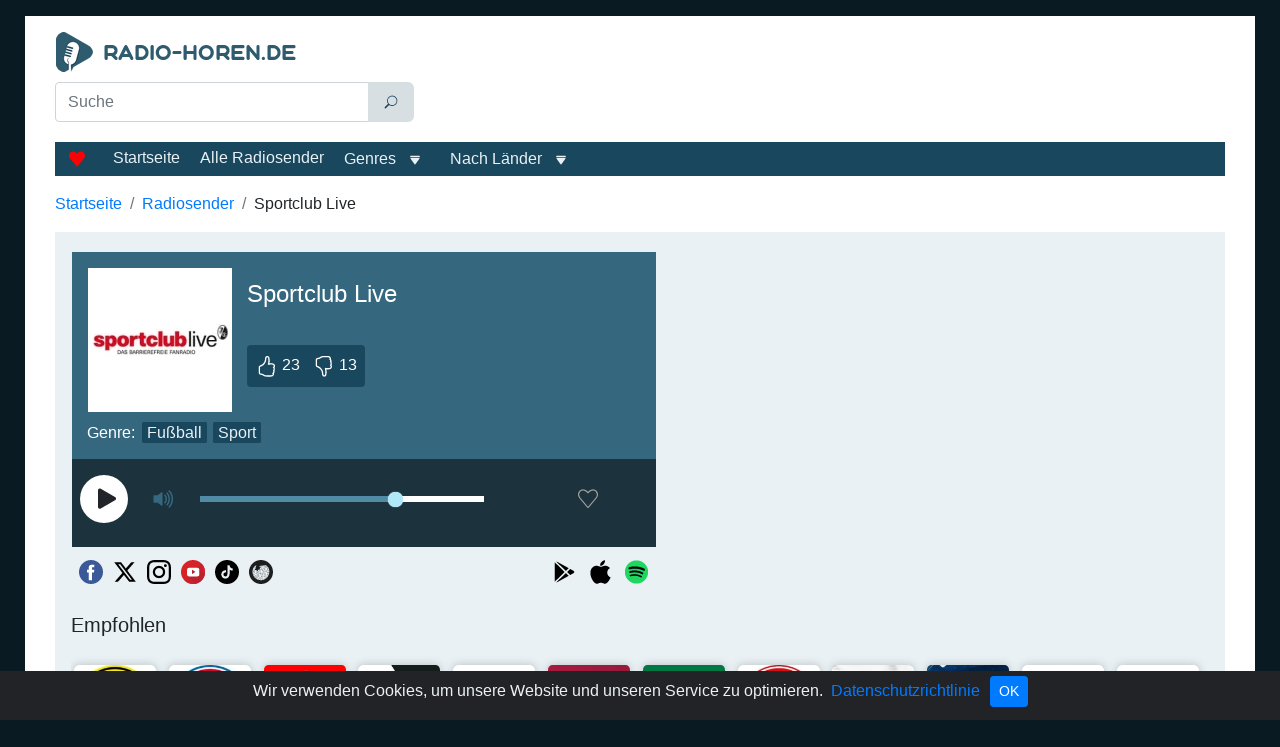

--- FILE ---
content_type: text/html; charset=utf-8
request_url: https://radio-horen.de/sportclub-live
body_size: 80407
content:
<!doctype html>
<html data-n-head-ssr lang="de" data-n-head="%7B%22lang%22:%7B%22ssr%22:%22de%22%7D%7D">
  <head >
    <meta data-n-head="ssr" charset="utf-8"><meta data-n-head="ssr" name="viewport" content="width=device-width, initial-scale=1"><meta data-n-head="ssr" data-hid="description" name="description" content="Hören Sie Sportclub Live, einen Live-Radiosender aus Freiburg, Baden-Württemberg der rund um die Uhr hauptsächlich Fußball, Sport ausstrahlt."><title>Sportclub Live live hören</title><link data-n-head="ssr" rel="icon" type="image/x-icon" href="/favicon.ico"><link data-n-head="ssr" href="https://mc.yandex.ru/metrika/tag.js" rel="preload" as="script"><link data-n-head="ssr" rel="canonical" href="https://radio-horen.de/sportclub-live"><script data-n-head="ssr" data-hid="adsbygoogle-script" defer crossorigin="anonymous" src="//pagead2.googlesyndication.com/pagead/js/adsbygoogle.js?client=ca-pub-8287740228306736"></script><script data-n-head="ssr" data-hid="adsbygoogle">if (!window.__abg_called){ (window.adsbygoogle = window.adsbygoogle || []).onload = function() {
          (adsbygoogle=window.adsbygoogle||[]).pauseAdRequests=0;
          [].forEach.call(document.getElementsByClassName('adsbygoogle'), function () { adsbygoogle.push({
    google_ad_client: "ca-pub-8287740228306736",
    enable_page_level_ads: false,
    overlays: {bottom: false}
  }); })
        }; window.__abg_called = true;}</script><script data-n-head="ssr" type="application/ld+json">{"@context":"https://schema.org","@type":"RadioStation","name":"Sportclub Live","url":"https://radio-horen.de/sportclub-live","description":"Hören Sie Sportclub Live, einen Live-Radiosender aus Freiburg, Baden-Württemberg der rund um die Uhr hauptsächlich Fußball, Sport ausstrahlt.","image":{"@type":"ImageObject","url":"https://radio-horen.de/storage/radios/20717/54207/conversions/hOzA7agKkmI0lNurssOOvOtODt2xEX-metac3BvcnRjbHViLWxpdmUuanBn--lg.webp"},"priceRange":"Free","knowsLanguage":["de"],"aggregateRating":{"@type":"AggregateRating","ratingValue":3.2,"ratingCount":36,"bestRating":"5","worstRating":"1"},"sameAs":["https://www.scfreiburg.com/de/aktuell/vereinsmedien/sportclub-live-das-barrierefreie-fanradio/","https://de.wikipedia.org/wiki/SC_Freiburg","https://www.facebook.com/SCFreiburg","https://x.com/scfreiburg","https://www.instagram.com/scfreiburg/#","https://www.youtube.com/user/ScFreiburg"],"telephone":"0761-38551-0","contactPoint":{"@type":"ContactPoint","contactType":"Customer Service","telephone":"0761-38551-0","email":"scf@scfreiburg.com"},"address":{"@type":"PostalAddress","streetAddress":"Achim-Stocker-Str. 1","addressLocality":"Freiburg","postalCode":"79108","addressCountry":"DE"},"review":{"@type":"Review","name":"Informationen","reviewBody":"Sportclub Live ist das Fanradio des Fußballclubs SC Freiburg. Es wird sowohl aus dem Europa-Park Stadion als auch von Auswärtsspielen übertragen. Die Livestream beginnen 5 Minuten vor dem Spielbeginn, die restliche Zeit ist er offline.","author":{"@type":"Organization","name":"Radio-Horen.DE Team"}},"potentialAction":[{"@type":"ListenAction","name":"Sportclub Live live hören","target":{"@type":"EntryPoint","urlTemplate":"https://radio-horen.de/sportclub-live","actionPlatform":["http://schema.org/DesktopWebPlatform","http://schema.org/MobileWebPlatform"]},"expectsAcceptanceOf":{"@type":"Offer","price":"0","priceCurrency":"EUR"}},{"@type":"ListenAction","target":{"@type":"EntryPoint","urlTemplate":"https://play.google.com/store/apps/details?id=de.sc.freiburg&amp;hl=gsw","actionPlatform":"http://schema.org/AndroidPlatform"}},{"@type":"ListenAction","target":{"@type":"EntryPoint","urlTemplate":"https://apps.apple.com/de/app/sc-freiburg/id492037430","actionPlatform":"http://schema.org/IOSPlatform"}}]}</script><script data-n-head="ssr" type="application/ld+json">{"@context":"https://schema.org","@type":"BreadcrumbList","itemListElement":[{"@type":"ListItem","position":1,"name":"Startseite","item":"https://radio-horen.de/"},{"@type":"ListItem","position":2,"name":"Radiosender","item":"https://radio-horen.de/stations"},{"@type":"ListItem","position":3,"name":"Sportclub Live","item":"https://radio-horen.de/sportclub-live"}]}</script><link rel="preload" href="/_nuxt/68b566b.js" as="script"><link rel="preload" href="/_nuxt/48fac90.js" as="script"><link rel="preload" href="/_nuxt/8caf929.js" as="script"><link rel="preload" href="/_nuxt/6a742c7.js" as="script"><style data-vue-ssr-id="2b838ce7:0 941181c6:0 77121514:0 42071e77:0 61239108:0 22eeff2c:0 5316063d:0 fb2af7d0:0 115591e9:0 02d92b17:0 01e09b22:0 c6d45054:0 0f016388:0 0baa73ae:0 47a49d02:0 e38cfac2:0 de6bfabe:0 470afade:0 4d9ed5e2:0 6422b98c:0 4ead206c:0 13c802de:0">:root{--blue:#007bff;--indigo:#6610f2;--purple:#6f42c1;--pink:#e83e8c;--red:#dc3545;--orange:#fd7e14;--yellow:#ffc107;--green:#28a745;--teal:#20c997;--cyan:#17a2b8;--white:#fff;--gray:#6c757d;--gray-dark:#343a40;--primary:#007bff;--secondary:#6c757d;--success:#28a745;--info:#35687f;--warning:#ffc107;--danger:#dc3545;--light:#e9f1f4;--dark:#19475d;--breakpoint-xs:0;--breakpoint-sm:576px;--breakpoint-md:768px;--breakpoint-lg:992px;--breakpoint-xl:1200px;--font-family-sans-serif:"Segoe UI",sans-serif;--font-family-monospace:SFMono-Regular,Menlo,Monaco,Consolas,"Liberation Mono","Courier New",monospace}*,:after,:before{box-sizing:border-box}html{font-family:sans-serif;line-height:1.15;-webkit-text-size-adjust:100%;-webkit-tap-highlight-color:rgba(0,0,0,0)}article,aside,figcaption,figure,footer,header,hgroup,main,nav,section{display:block}body{background-color:#091a22;color:#212529;font-family:"Segoe UI",sans-serif;font-size:1rem;font-weight:400;line-height:1.5;margin:0;text-align:left}[tabindex="-1"]:focus:not(:focus-visible){outline:0!important}hr{box-sizing:content-box;height:0;overflow:visible}h1,h2,h3,h4,h5,h6{margin-bottom:.5rem;margin-top:0}p{margin-bottom:1rem;margin-top:0}abbr[data-original-title],abbr[title]{border-bottom:0;cursor:help;text-decoration:underline;-webkit-text-decoration:underline dotted;text-decoration:underline dotted;-webkit-text-decoration-skip-ink:none;text-decoration-skip-ink:none}address{font-style:normal;line-height:inherit}address,dl,ol,ul{margin-bottom:1rem}dl,ol,ul{margin-top:0}ol ol,ol ul,ul ol,ul ul{margin-bottom:0}dt{font-weight:700}dd{margin-bottom:.5rem;margin-left:0}blockquote{margin:0 0 1rem}b,strong{font-weight:bolder}small{font-size:80%}sub,sup{font-size:75%;line-height:0;position:relative;vertical-align:baseline}sub{bottom:-.25em}sup{top:-.5em}a{background-color:transparent;color:#007bff;-webkit-text-decoration:none;text-decoration:none}a:hover{color:#0056b3;-webkit-text-decoration:underline;text-decoration:underline}a:not([href]):not([class]),a:not([href]):not([class]):hover{color:inherit;-webkit-text-decoration:none;text-decoration:none}code,kbd,pre,samp{font-family:SFMono-Regular,Menlo,Monaco,Consolas,"Liberation Mono","Courier New",monospace;font-size:1em}pre{margin-bottom:1rem;margin-top:0;overflow:auto;-ms-overflow-style:scrollbar}figure{margin:0 0 1rem}img{border-style:none}img,svg{vertical-align:middle}svg{overflow:hidden}caption{caption-side:bottom;color:#6c757d;padding-bottom:.75rem;padding-top:.75rem;text-align:left}th{text-align:inherit;text-align:-webkit-match-parent}label{display:inline-block;margin-bottom:.5rem}button{border-radius:0}button:focus:not(:focus-visible){outline:0}button,input,optgroup,select,textarea{font-family:inherit;font-size:inherit;line-height:inherit;margin:0}button,input{overflow:visible}button,select{text-transform:none}[role=button]{cursor:pointer}select{word-wrap:normal}[type=button],[type=reset],[type=submit],button{-webkit-appearance:button}[type=button]:not(:disabled),[type=reset]:not(:disabled),[type=submit]:not(:disabled),button:not(:disabled){cursor:pointer}[type=button]::-moz-focus-inner,[type=reset]::-moz-focus-inner,[type=submit]::-moz-focus-inner,button::-moz-focus-inner{border-style:none;padding:0}input[type=checkbox],input[type=radio]{box-sizing:border-box;padding:0}textarea{overflow:auto;resize:vertical}fieldset{border:0;margin:0;min-width:0;padding:0}legend{color:inherit;display:block;font-size:1.5rem;line-height:inherit;margin-bottom:.5rem;max-width:100%;padding:0;white-space:normal;width:100%}progress{vertical-align:baseline}[type=number]::-webkit-inner-spin-button,[type=number]::-webkit-outer-spin-button{height:auto}[type=search]{-webkit-appearance:none;outline-offset:-2px}[type=search]::-webkit-search-decoration{-webkit-appearance:none}::-webkit-file-upload-button{-webkit-appearance:button;font:inherit}output{display:inline-block}summary{cursor:pointer;display:list-item}template{display:none}[hidden]{display:none!important}.h1,.h2,.h3,.h4,.h5,.h6,h1,h2,h3,h4,h5,h6{font-weight:500;line-height:1.2;margin-bottom:.5rem}.h1,h1{font-size:1.5rem}.h2,h2{font-size:1.25rem}.h3,h3{font-size:1.12rem}.h4,.h5,.h6,h4,h5,h6{font-size:1rem}.lead{font-size:1.25rem;font-weight:300}.display-1{font-size:6rem}.display-1,.display-2{font-weight:300;line-height:1.2}.display-2{font-size:5.5rem}.display-3{font-size:4.5rem}.display-3,.display-4{font-weight:300;line-height:1.2}.display-4{font-size:3.5rem}hr{border:0;border-top:1px solid rgba(0,0,0,.1);margin-bottom:1rem;margin-top:1rem}.small,small{font-size:.875em;font-weight:400}.mark,mark{background-color:#fcf8e3;padding:.2em}.list-inline,.list-unstyled{list-style:none;padding-left:0}.list-inline-item{display:inline-block}.list-inline-item:not(:last-child){margin-right:.5rem}.initialism{font-size:90%;text-transform:uppercase}.blockquote{font-size:1.25rem;margin-bottom:1rem}.blockquote-footer{color:#6c757d;display:block;font-size:.875em}.blockquote-footer:before{content:"\2014\00A0"}.container,.container-fluid,.container-lg,.container-md,.container-sm,.container-xl{margin-left:auto;margin-right:auto;padding-left:15px;padding-right:15px;width:100%}@media (min-width:576px){.container,.container-sm{max-width:540px}}@media (min-width:768px){.container,.container-md,.container-sm{max-width:720px}}@media (min-width:992px){.container,.container-lg,.container-md,.container-sm{max-width:940px}}@media (min-width:1200px){.container,.container-lg,.container-md,.container-sm,.container-xl{max-width:1230px}}.row{display:flex;flex-wrap:wrap;margin-left:-15px;margin-right:-15px}.no-gutters{margin-left:0;margin-right:0}.no-gutters>.col,.no-gutters>[class*=col-]{padding-left:0;padding-right:0}.col,.col-1,.col-10,.col-11,.col-12,.col-2,.col-3,.col-4,.col-5,.col-6,.col-7,.col-8,.col-9,.col-auto,.col-lg,.col-lg-1,.col-lg-10,.col-lg-11,.col-lg-12,.col-lg-2,.col-lg-3,.col-lg-4,.col-lg-5,.col-lg-6,.col-lg-7,.col-lg-8,.col-lg-9,.col-lg-auto,.col-md,.col-md-1,.col-md-10,.col-md-11,.col-md-12,.col-md-2,.col-md-3,.col-md-4,.col-md-5,.col-md-6,.col-md-7,.col-md-8,.col-md-9,.col-md-auto,.col-sm,.col-sm-1,.col-sm-10,.col-sm-11,.col-sm-12,.col-sm-2,.col-sm-3,.col-sm-4,.col-sm-5,.col-sm-6,.col-sm-7,.col-sm-8,.col-sm-9,.col-sm-auto,.col-xl,.col-xl-1,.col-xl-10,.col-xl-11,.col-xl-12,.col-xl-2,.col-xl-3,.col-xl-4,.col-xl-5,.col-xl-6,.col-xl-7,.col-xl-8,.col-xl-9,.col-xl-auto{padding-left:15px;padding-right:15px;position:relative;width:100%}.col{flex-basis:0;flex-grow:1;max-width:100%}.row-cols-1>*{flex:0 0 100%;max-width:100%}.row-cols-2>*{flex:0 0 50%;max-width:50%}.row-cols-3>*{flex:0 0 33.33333%;max-width:33.33333%}.row-cols-4>*{flex:0 0 25%;max-width:25%}.row-cols-5>*{flex:0 0 20%;max-width:20%}.row-cols-6>*{flex:0 0 16.66667%;max-width:16.66667%}.col-auto{flex:0 0 auto;max-width:100%;width:auto}.col-1{flex:0 0 8.33333%;max-width:8.33333%}.col-2{flex:0 0 16.66667%;max-width:16.66667%}.col-3{flex:0 0 25%;max-width:25%}.col-4{flex:0 0 33.33333%;max-width:33.33333%}.col-5{flex:0 0 41.66667%;max-width:41.66667%}.col-6{flex:0 0 50%;max-width:50%}.col-7{flex:0 0 58.33333%;max-width:58.33333%}.col-8{flex:0 0 66.66667%;max-width:66.66667%}.col-9{flex:0 0 75%;max-width:75%}.col-10{flex:0 0 83.33333%;max-width:83.33333%}.col-11{flex:0 0 91.66667%;max-width:91.66667%}.col-12{flex:0 0 100%;max-width:100%}.order-first{order:-1}.order-last{order:13}.order-0{order:0}.order-1{order:1}.order-2{order:2}.order-3{order:3}.order-4{order:4}.order-5{order:5}.order-6{order:6}.order-7{order:7}.order-8{order:8}.order-9{order:9}.order-10{order:10}.order-11{order:11}.order-12{order:12}.offset-1{margin-left:8.33333%}.offset-2{margin-left:16.66667%}.offset-3{margin-left:25%}.offset-4{margin-left:33.33333%}.offset-5{margin-left:41.66667%}.offset-6{margin-left:50%}.offset-7{margin-left:58.33333%}.offset-8{margin-left:66.66667%}.offset-9{margin-left:75%}.offset-10{margin-left:83.33333%}.offset-11{margin-left:91.66667%}@media (min-width:576px){.col-sm{flex-basis:0;flex-grow:1;max-width:100%}.row-cols-sm-1>*{flex:0 0 100%;max-width:100%}.row-cols-sm-2>*{flex:0 0 50%;max-width:50%}.row-cols-sm-3>*{flex:0 0 33.33333%;max-width:33.33333%}.row-cols-sm-4>*{flex:0 0 25%;max-width:25%}.row-cols-sm-5>*{flex:0 0 20%;max-width:20%}.row-cols-sm-6>*{flex:0 0 16.66667%;max-width:16.66667%}.col-sm-auto{flex:0 0 auto;max-width:100%;width:auto}.col-sm-1{flex:0 0 8.33333%;max-width:8.33333%}.col-sm-2{flex:0 0 16.66667%;max-width:16.66667%}.col-sm-3{flex:0 0 25%;max-width:25%}.col-sm-4{flex:0 0 33.33333%;max-width:33.33333%}.col-sm-5{flex:0 0 41.66667%;max-width:41.66667%}.col-sm-6{flex:0 0 50%;max-width:50%}.col-sm-7{flex:0 0 58.33333%;max-width:58.33333%}.col-sm-8{flex:0 0 66.66667%;max-width:66.66667%}.col-sm-9{flex:0 0 75%;max-width:75%}.col-sm-10{flex:0 0 83.33333%;max-width:83.33333%}.col-sm-11{flex:0 0 91.66667%;max-width:91.66667%}.col-sm-12{flex:0 0 100%;max-width:100%}.order-sm-first{order:-1}.order-sm-last{order:13}.order-sm-0{order:0}.order-sm-1{order:1}.order-sm-2{order:2}.order-sm-3{order:3}.order-sm-4{order:4}.order-sm-5{order:5}.order-sm-6{order:6}.order-sm-7{order:7}.order-sm-8{order:8}.order-sm-9{order:9}.order-sm-10{order:10}.order-sm-11{order:11}.order-sm-12{order:12}.offset-sm-0{margin-left:0}.offset-sm-1{margin-left:8.33333%}.offset-sm-2{margin-left:16.66667%}.offset-sm-3{margin-left:25%}.offset-sm-4{margin-left:33.33333%}.offset-sm-5{margin-left:41.66667%}.offset-sm-6{margin-left:50%}.offset-sm-7{margin-left:58.33333%}.offset-sm-8{margin-left:66.66667%}.offset-sm-9{margin-left:75%}.offset-sm-10{margin-left:83.33333%}.offset-sm-11{margin-left:91.66667%}}@media (min-width:768px){.col-md{flex-basis:0;flex-grow:1;max-width:100%}.row-cols-md-1>*{flex:0 0 100%;max-width:100%}.row-cols-md-2>*{flex:0 0 50%;max-width:50%}.row-cols-md-3>*{flex:0 0 33.33333%;max-width:33.33333%}.row-cols-md-4>*{flex:0 0 25%;max-width:25%}.row-cols-md-5>*{flex:0 0 20%;max-width:20%}.row-cols-md-6>*{flex:0 0 16.66667%;max-width:16.66667%}.col-md-auto{flex:0 0 auto;max-width:100%;width:auto}.col-md-1{flex:0 0 8.33333%;max-width:8.33333%}.col-md-2{flex:0 0 16.66667%;max-width:16.66667%}.col-md-3{flex:0 0 25%;max-width:25%}.col-md-4{flex:0 0 33.33333%;max-width:33.33333%}.col-md-5{flex:0 0 41.66667%;max-width:41.66667%}.col-md-6{flex:0 0 50%;max-width:50%}.col-md-7{flex:0 0 58.33333%;max-width:58.33333%}.col-md-8{flex:0 0 66.66667%;max-width:66.66667%}.col-md-9{flex:0 0 75%;max-width:75%}.col-md-10{flex:0 0 83.33333%;max-width:83.33333%}.col-md-11{flex:0 0 91.66667%;max-width:91.66667%}.col-md-12{flex:0 0 100%;max-width:100%}.order-md-first{order:-1}.order-md-last{order:13}.order-md-0{order:0}.order-md-1{order:1}.order-md-2{order:2}.order-md-3{order:3}.order-md-4{order:4}.order-md-5{order:5}.order-md-6{order:6}.order-md-7{order:7}.order-md-8{order:8}.order-md-9{order:9}.order-md-10{order:10}.order-md-11{order:11}.order-md-12{order:12}.offset-md-0{margin-left:0}.offset-md-1{margin-left:8.33333%}.offset-md-2{margin-left:16.66667%}.offset-md-3{margin-left:25%}.offset-md-4{margin-left:33.33333%}.offset-md-5{margin-left:41.66667%}.offset-md-6{margin-left:50%}.offset-md-7{margin-left:58.33333%}.offset-md-8{margin-left:66.66667%}.offset-md-9{margin-left:75%}.offset-md-10{margin-left:83.33333%}.offset-md-11{margin-left:91.66667%}}@media (min-width:992px){.col-lg{flex-basis:0;flex-grow:1;max-width:100%}.row-cols-lg-1>*{flex:0 0 100%;max-width:100%}.row-cols-lg-2>*{flex:0 0 50%;max-width:50%}.row-cols-lg-3>*{flex:0 0 33.33333%;max-width:33.33333%}.row-cols-lg-4>*{flex:0 0 25%;max-width:25%}.row-cols-lg-5>*{flex:0 0 20%;max-width:20%}.row-cols-lg-6>*{flex:0 0 16.66667%;max-width:16.66667%}.col-lg-auto{flex:0 0 auto;max-width:100%;width:auto}.col-lg-1{flex:0 0 8.33333%;max-width:8.33333%}.col-lg-2{flex:0 0 16.66667%;max-width:16.66667%}.col-lg-3{flex:0 0 25%;max-width:25%}.col-lg-4{flex:0 0 33.33333%;max-width:33.33333%}.col-lg-5{flex:0 0 41.66667%;max-width:41.66667%}.col-lg-6{flex:0 0 50%;max-width:50%}.col-lg-7{flex:0 0 58.33333%;max-width:58.33333%}.col-lg-8{flex:0 0 66.66667%;max-width:66.66667%}.col-lg-9{flex:0 0 75%;max-width:75%}.col-lg-10{flex:0 0 83.33333%;max-width:83.33333%}.col-lg-11{flex:0 0 91.66667%;max-width:91.66667%}.col-lg-12{flex:0 0 100%;max-width:100%}.order-lg-first{order:-1}.order-lg-last{order:13}.order-lg-0{order:0}.order-lg-1{order:1}.order-lg-2{order:2}.order-lg-3{order:3}.order-lg-4{order:4}.order-lg-5{order:5}.order-lg-6{order:6}.order-lg-7{order:7}.order-lg-8{order:8}.order-lg-9{order:9}.order-lg-10{order:10}.order-lg-11{order:11}.order-lg-12{order:12}.offset-lg-0{margin-left:0}.offset-lg-1{margin-left:8.33333%}.offset-lg-2{margin-left:16.66667%}.offset-lg-3{margin-left:25%}.offset-lg-4{margin-left:33.33333%}.offset-lg-5{margin-left:41.66667%}.offset-lg-6{margin-left:50%}.offset-lg-7{margin-left:58.33333%}.offset-lg-8{margin-left:66.66667%}.offset-lg-9{margin-left:75%}.offset-lg-10{margin-left:83.33333%}.offset-lg-11{margin-left:91.66667%}}@media (min-width:1200px){.col-xl{flex-basis:0;flex-grow:1;max-width:100%}.row-cols-xl-1>*{flex:0 0 100%;max-width:100%}.row-cols-xl-2>*{flex:0 0 50%;max-width:50%}.row-cols-xl-3>*{flex:0 0 33.33333%;max-width:33.33333%}.row-cols-xl-4>*{flex:0 0 25%;max-width:25%}.row-cols-xl-5>*{flex:0 0 20%;max-width:20%}.row-cols-xl-6>*{flex:0 0 16.66667%;max-width:16.66667%}.col-xl-auto{flex:0 0 auto;max-width:100%;width:auto}.col-xl-1{flex:0 0 8.33333%;max-width:8.33333%}.col-xl-2{flex:0 0 16.66667%;max-width:16.66667%}.col-xl-3{flex:0 0 25%;max-width:25%}.col-xl-4{flex:0 0 33.33333%;max-width:33.33333%}.col-xl-5{flex:0 0 41.66667%;max-width:41.66667%}.col-xl-6{flex:0 0 50%;max-width:50%}.col-xl-7{flex:0 0 58.33333%;max-width:58.33333%}.col-xl-8{flex:0 0 66.66667%;max-width:66.66667%}.col-xl-9{flex:0 0 75%;max-width:75%}.col-xl-10{flex:0 0 83.33333%;max-width:83.33333%}.col-xl-11{flex:0 0 91.66667%;max-width:91.66667%}.col-xl-12{flex:0 0 100%;max-width:100%}.order-xl-first{order:-1}.order-xl-last{order:13}.order-xl-0{order:0}.order-xl-1{order:1}.order-xl-2{order:2}.order-xl-3{order:3}.order-xl-4{order:4}.order-xl-5{order:5}.order-xl-6{order:6}.order-xl-7{order:7}.order-xl-8{order:8}.order-xl-9{order:9}.order-xl-10{order:10}.order-xl-11{order:11}.order-xl-12{order:12}.offset-xl-0{margin-left:0}.offset-xl-1{margin-left:8.33333%}.offset-xl-2{margin-left:16.66667%}.offset-xl-3{margin-left:25%}.offset-xl-4{margin-left:33.33333%}.offset-xl-5{margin-left:41.66667%}.offset-xl-6{margin-left:50%}.offset-xl-7{margin-left:58.33333%}.offset-xl-8{margin-left:66.66667%}.offset-xl-9{margin-left:75%}.offset-xl-10{margin-left:83.33333%}.offset-xl-11{margin-left:91.66667%}}.table{color:#212529;margin-bottom:1rem;width:100%}.table td,.table th{padding:.75rem}.table thead th{border-bottom:2px solid #dee2e6;vertical-align:bottom}.table tbody+tbody{border-top:2px solid #dee2e6}.table-sm td,.table-sm th{padding:.3rem}.table-bordered,.table-bordered td,.table-bordered th{border:1px solid #dee2e6}.table-bordered thead td,.table-bordered thead th{border-bottom-width:2px}.table-borderless tbody+tbody,.table-borderless td,.table-borderless th,.table-borderless thead th{border:0}.table-striped tbody tr:nth-of-type(odd){background-color:rgba(0,0,0,.05)}.table-hover tbody tr:hover{background-color:rgba(0,0,0,.075);color:#212529}.table-primary,.table-primary>td,.table-primary>th{background-color:#b8daff}.table-primary tbody+tbody,.table-primary td,.table-primary th,.table-primary thead th{border-color:#7abaff}.table-hover .table-primary:hover,.table-hover .table-primary:hover>td,.table-hover .table-primary:hover>th{background-color:#9fcdff}.table-secondary,.table-secondary>td,.table-secondary>th{background-color:#d6d8db}.table-secondary tbody+tbody,.table-secondary td,.table-secondary th,.table-secondary thead th{border-color:#b3b7bb}.table-hover .table-secondary:hover,.table-hover .table-secondary:hover>td,.table-hover .table-secondary:hover>th{background-color:#c8cbcf}.table-success,.table-success>td,.table-success>th{background-color:#c3e6cb}.table-success tbody+tbody,.table-success td,.table-success th,.table-success thead th{border-color:#8fd19e}.table-hover .table-success:hover,.table-hover .table-success:hover>td,.table-hover .table-success:hover>th{background-color:#b1dfbb}.table-info,.table-info>td,.table-info>th{background-color:#c6d5db}.table-info tbody+tbody,.table-info td,.table-info th,.table-info thead th{border-color:#96b0bc}.table-hover .table-info:hover,.table-hover .table-info:hover>td,.table-hover .table-info:hover>th{background-color:#b6c9d1}.table-warning,.table-warning>td,.table-warning>th{background-color:#ffeeba}.table-warning tbody+tbody,.table-warning td,.table-warning th,.table-warning thead th{border-color:#ffdf7e}.table-hover .table-warning:hover,.table-hover .table-warning:hover>td,.table-hover .table-warning:hover>th{background-color:#ffe8a1}.table-danger,.table-danger>td,.table-danger>th{background-color:#f5c6cb}.table-danger tbody+tbody,.table-danger td,.table-danger th,.table-danger thead th{border-color:#ed969e}.table-hover .table-danger:hover,.table-hover .table-danger:hover>td,.table-hover .table-danger:hover>th{background-color:#f1b0b7}.table-light,.table-light>td,.table-light>th{background-color:#f9fbfc}.table-light tbody+tbody,.table-light td,.table-light th,.table-light thead th{border-color:#f4f8f9}.table-hover .table-light:hover,.table-hover .table-light:hover>td,.table-hover .table-light:hover>th{background-color:#e8f0f4}.table-dark,.table-dark>td,.table-dark>th{background-color:#bfcbd2}.table-dark tbody+tbody,.table-dark td,.table-dark th,.table-dark thead th{border-color:#879fab}.table-hover .table-dark:hover,.table-hover .table-dark:hover>td,.table-hover .table-dark:hover>th{background-color:#b0bfc7}.table-active,.table-active>td,.table-active>th,.table-hover .table-active:hover,.table-hover .table-active:hover>td,.table-hover .table-active:hover>th{background-color:rgba(0,0,0,.075)}.table .thead-dark th{background-color:#343a40;border-color:#454d55;color:#fff}.table .thead-light th{background-color:#e9ecef;border-color:#dee2e6;color:#495057}.table-dark{background-color:#343a40;color:#fff}.table-dark td,.table-dark th,.table-dark thead th{border-color:#454d55}.table-dark.table-bordered{border:0}.table-dark.table-striped tbody tr:nth-of-type(odd){background-color:hsla(0,0%,100%,.05)}.table-dark.table-hover tbody tr:hover{background-color:hsla(0,0%,100%,.075);color:#fff}@media (max-width:575.98px){.table-responsive-sm{display:block;overflow-x:auto;width:100%;-webkit-overflow-scrolling:touch}.table-responsive-sm>.table-bordered{border:0}}@media (max-width:767.98px){.table-responsive-md{display:block;overflow-x:auto;width:100%;-webkit-overflow-scrolling:touch}.table-responsive-md>.table-bordered{border:0}}@media (max-width:991.98px){.table-responsive-lg{display:block;overflow-x:auto;width:100%;-webkit-overflow-scrolling:touch}.table-responsive-lg>.table-bordered{border:0}}@media (max-width:1199.98px){.table-responsive-xl{display:block;overflow-x:auto;width:100%;-webkit-overflow-scrolling:touch}.table-responsive-xl>.table-bordered{border:0}}.table-responsive{display:block;overflow-x:auto;width:100%;-webkit-overflow-scrolling:touch}.table-responsive>.table-bordered{border:0}.form-control{background-clip:padding-box;background-color:#fff;border:1px solid #ced4da;border-radius:.25rem;color:#495057;display:block;font-size:1rem;font-weight:400;height:calc(1.5em + .75rem + 2px);line-height:1.5;padding:.375rem .75rem;transition:border-color .15s ease-in-out,box-shadow .15s ease-in-out;width:100%}@media (prefers-reduced-motion:reduce){.form-control{transition:none}}.form-control::-ms-expand{background-color:transparent;border:0}.form-control:focus{background-color:#fff;border-color:#80bdff;box-shadow:0 0 0 .2rem rgba(0,123,255,.25);color:#495057;outline:0}.form-control::-moz-placeholder{color:#6c757d;opacity:1}.form-control::placeholder{color:#6c757d;opacity:1}.form-control:disabled,.form-control[readonly]{background-color:#e9ecef;opacity:1}input[type=date].form-control,input[type=datetime-local].form-control,input[type=month].form-control,input[type=time].form-control{-webkit-appearance:none;-moz-appearance:none;appearance:none}select.form-control:-moz-focusring{color:transparent;text-shadow:0 0 0 #495057}select.form-control:focus::-ms-value{background-color:#fff;color:#495057}.form-control-file,.form-control-range{display:block;width:100%}.col-form-label{font-size:inherit;line-height:1.5;margin-bottom:0;padding-bottom:calc(.375rem + 1px);padding-top:calc(.375rem + 1px)}.col-form-label-lg{font-size:1.25rem;line-height:1.5;padding-bottom:calc(.5rem + 1px);padding-top:calc(.5rem + 1px)}.col-form-label-sm{font-size:.875rem;line-height:1.5;padding-bottom:calc(.25rem + 1px);padding-top:calc(.25rem + 1px)}.form-control-plaintext{background-color:transparent;border:solid transparent;border-width:1px 0;color:#212529;display:block;font-size:1rem;line-height:1.5;margin-bottom:0;padding:.375rem 0;width:100%}.form-control-plaintext.form-control-lg,.form-control-plaintext.form-control-sm{padding-left:0;padding-right:0}.form-control-sm{border-radius:.2rem;font-size:.875rem;height:calc(1.5em + .5rem + 2px);line-height:1.5;padding:.25rem .5rem}.form-control-lg{border-radius:.3rem;font-size:1.25rem;height:calc(1.5em + 1rem + 2px);line-height:1.5;padding:.5rem 1rem}select.form-control[multiple],select.form-control[size],textarea.form-control{height:auto}.form-group{margin-bottom:1rem}.form-text{display:block;margin-top:.25rem}.form-row{display:flex;flex-wrap:wrap;margin-left:-5px;margin-right:-5px}.form-row>.col,.form-row>[class*=col-]{padding-left:5px;padding-right:5px}.form-check{display:block;padding-left:1.25rem;position:relative}.form-check-input{margin-left:-1.25rem;margin-top:.3rem;position:absolute}.form-check-input:disabled~.form-check-label,.form-check-input[disabled]~.form-check-label{color:#6c757d}.form-check-label{margin-bottom:0}.form-check-inline{align-items:center;display:inline-flex;margin-right:.75rem;padding-left:0}.form-check-inline .form-check-input{margin-left:0;margin-right:.3125rem;margin-top:0;position:static}.valid-feedback{color:#28a745;display:none;font-size:.875em;margin-top:.25rem;width:100%}.valid-tooltip{background-color:rgba(40,167,69,.9);border-radius:.25rem;color:#fff;display:none;font-size:.875rem;left:0;line-height:1.5;margin-top:.1rem;max-width:100%;padding:.25rem .5rem;position:absolute;top:100%;z-index:5}.form-row>.col>.valid-tooltip,.form-row>[class*=col-]>.valid-tooltip{left:5px}.is-valid~.valid-feedback,.is-valid~.valid-tooltip,.was-validated :valid~.valid-feedback,.was-validated :valid~.valid-tooltip{display:block}.form-control.is-valid,.was-validated .form-control:valid{background-image:url("data:image/svg+xml;charset=utf-8,%3Csvg xmlns='http://www.w3.org/2000/svg' width='8' height='8' viewBox='0 0 8 8'%3E%3Cpath fill='%2328a745' d='M2.3 6.73.6 4.53c-.4-1.04.46-1.4 1.1-.8l1.1 1.4 3.4-3.8c.6-.63 1.6-.27 1.2.7l-4 4.6c-.43.5-.8.4-1.1.1'/%3E%3C/svg%3E");background-position:right calc(.375em + .1875rem) center;background-repeat:no-repeat;background-size:calc(.75em + .375rem) calc(.75em + .375rem);border-color:#28a745;padding-right:calc(1.5em + .75rem)!important}.form-control.is-valid:focus,.was-validated .form-control:valid:focus{border-color:#28a745;box-shadow:0 0 0 .2rem rgba(40,167,69,.25)}.was-validated select.form-control:valid,select.form-control.is-valid{background-position:right 1.5rem center;padding-right:3rem!important}.was-validated textarea.form-control:valid,textarea.form-control.is-valid{background-position:top calc(.375em + .1875rem) right calc(.375em + .1875rem);padding-right:calc(1.5em + .75rem)}.custom-select.is-valid,.was-validated .custom-select:valid{background:url("data:image/svg+xml;charset=utf-8,%3Csvg xmlns='http://www.w3.org/2000/svg' width='4' height='5' viewBox='0 0 4 5'%3E%3Cpath fill='%23343a40' d='M2 0 0 2h4zm0 5L0 3h4z'/%3E%3C/svg%3E") right .75rem center/8px 10px no-repeat,#fff url("data:image/svg+xml;charset=utf-8,%3Csvg xmlns='http://www.w3.org/2000/svg' width='8' height='8' viewBox='0 0 8 8'%3E%3Cpath fill='%2328a745' d='M2.3 6.73.6 4.53c-.4-1.04.46-1.4 1.1-.8l1.1 1.4 3.4-3.8c.6-.63 1.6-.27 1.2.7l-4 4.6c-.43.5-.8.4-1.1.1'/%3E%3C/svg%3E") center right 1.75rem/calc(.75em + .375rem) calc(.75em + .375rem) no-repeat;border-color:#28a745;padding-right:calc(.75em + 2.3125rem)!important}.custom-select.is-valid:focus,.was-validated .custom-select:valid:focus{border-color:#28a745;box-shadow:0 0 0 .2rem rgba(40,167,69,.25)}.form-check-input.is-valid~.form-check-label,.was-validated .form-check-input:valid~.form-check-label{color:#28a745}.form-check-input.is-valid~.valid-feedback,.form-check-input.is-valid~.valid-tooltip,.was-validated .form-check-input:valid~.valid-feedback,.was-validated .form-check-input:valid~.valid-tooltip{display:block}.custom-control-input.is-valid~.custom-control-label,.was-validated .custom-control-input:valid~.custom-control-label{color:#28a745}.custom-control-input.is-valid~.custom-control-label:before,.was-validated .custom-control-input:valid~.custom-control-label:before{border-color:#28a745}.custom-control-input.is-valid:checked~.custom-control-label:before,.was-validated .custom-control-input:valid:checked~.custom-control-label:before{background-color:#34ce57;border-color:#34ce57}.custom-control-input.is-valid:focus~.custom-control-label:before,.was-validated .custom-control-input:valid:focus~.custom-control-label:before{box-shadow:0 0 0 .2rem rgba(40,167,69,.25)}.custom-control-input.is-valid:focus:not(:checked)~.custom-control-label:before,.was-validated .custom-control-input:valid:focus:not(:checked)~.custom-control-label:before{border-color:#28a745}.custom-file-input.is-valid~.custom-file-label,.was-validated .custom-file-input:valid~.custom-file-label{border-color:#28a745}.custom-file-input.is-valid:focus~.custom-file-label,.was-validated .custom-file-input:valid:focus~.custom-file-label{border-color:#28a745;box-shadow:0 0 0 .2rem rgba(40,167,69,.25)}.invalid-feedback{color:#dc3545;display:none;font-size:.875em;margin-top:.25rem;width:100%}.invalid-tooltip{background-color:rgba(220,53,69,.9);border-radius:.25rem;color:#fff;display:none;font-size:.875rem;left:0;line-height:1.5;margin-top:.1rem;max-width:100%;padding:.25rem .5rem;position:absolute;top:100%;z-index:5}.form-row>.col>.invalid-tooltip,.form-row>[class*=col-]>.invalid-tooltip{left:5px}.is-invalid~.invalid-feedback,.is-invalid~.invalid-tooltip,.was-validated :invalid~.invalid-feedback,.was-validated :invalid~.invalid-tooltip{display:block}.form-control.is-invalid,.was-validated .form-control:invalid{background-image:url("data:image/svg+xml;charset=utf-8,%3Csvg xmlns='http://www.w3.org/2000/svg' width='12' height='12' fill='none' stroke='%23dc3545' viewBox='0 0 12 12'%3E%3Ccircle cx='6' cy='6' r='4.5'/%3E%3Cpath stroke-linejoin='round' d='M5.8 3.6h.4L6 6.5z'/%3E%3Ccircle cx='6' cy='8.2' r='.6' fill='%23dc3545' stroke='none'/%3E%3C/svg%3E");background-position:right calc(.375em + .1875rem) center;background-repeat:no-repeat;background-size:calc(.75em + .375rem) calc(.75em + .375rem);border-color:#dc3545;padding-right:calc(1.5em + .75rem)!important}.form-control.is-invalid:focus,.was-validated .form-control:invalid:focus{border-color:#dc3545;box-shadow:0 0 0 .2rem rgba(220,53,69,.25)}.was-validated select.form-control:invalid,select.form-control.is-invalid{background-position:right 1.5rem center;padding-right:3rem!important}.was-validated textarea.form-control:invalid,textarea.form-control.is-invalid{background-position:top calc(.375em + .1875rem) right calc(.375em + .1875rem);padding-right:calc(1.5em + .75rem)}.custom-select.is-invalid,.was-validated .custom-select:invalid{background:url("data:image/svg+xml;charset=utf-8,%3Csvg xmlns='http://www.w3.org/2000/svg' width='4' height='5' viewBox='0 0 4 5'%3E%3Cpath fill='%23343a40' d='M2 0 0 2h4zm0 5L0 3h4z'/%3E%3C/svg%3E") right .75rem center/8px 10px no-repeat,#fff url("data:image/svg+xml;charset=utf-8,%3Csvg xmlns='http://www.w3.org/2000/svg' width='12' height='12' fill='none' stroke='%23dc3545' viewBox='0 0 12 12'%3E%3Ccircle cx='6' cy='6' r='4.5'/%3E%3Cpath stroke-linejoin='round' d='M5.8 3.6h.4L6 6.5z'/%3E%3Ccircle cx='6' cy='8.2' r='.6' fill='%23dc3545' stroke='none'/%3E%3C/svg%3E") center right 1.75rem/calc(.75em + .375rem) calc(.75em + .375rem) no-repeat;border-color:#dc3545;padding-right:calc(.75em + 2.3125rem)!important}.custom-select.is-invalid:focus,.was-validated .custom-select:invalid:focus{border-color:#dc3545;box-shadow:0 0 0 .2rem rgba(220,53,69,.25)}.form-check-input.is-invalid~.form-check-label,.was-validated .form-check-input:invalid~.form-check-label{color:#dc3545}.form-check-input.is-invalid~.invalid-feedback,.form-check-input.is-invalid~.invalid-tooltip,.was-validated .form-check-input:invalid~.invalid-feedback,.was-validated .form-check-input:invalid~.invalid-tooltip{display:block}.custom-control-input.is-invalid~.custom-control-label,.was-validated .custom-control-input:invalid~.custom-control-label{color:#dc3545}.custom-control-input.is-invalid~.custom-control-label:before,.was-validated .custom-control-input:invalid~.custom-control-label:before{border-color:#dc3545}.custom-control-input.is-invalid:checked~.custom-control-label:before,.was-validated .custom-control-input:invalid:checked~.custom-control-label:before{background-color:#e4606d;border-color:#e4606d}.custom-control-input.is-invalid:focus~.custom-control-label:before,.was-validated .custom-control-input:invalid:focus~.custom-control-label:before{box-shadow:0 0 0 .2rem rgba(220,53,69,.25)}.custom-control-input.is-invalid:focus:not(:checked)~.custom-control-label:before,.was-validated .custom-control-input:invalid:focus:not(:checked)~.custom-control-label:before{border-color:#dc3545}.custom-file-input.is-invalid~.custom-file-label,.was-validated .custom-file-input:invalid~.custom-file-label{border-color:#dc3545}.custom-file-input.is-invalid:focus~.custom-file-label,.was-validated .custom-file-input:invalid:focus~.custom-file-label{border-color:#dc3545;box-shadow:0 0 0 .2rem rgba(220,53,69,.25)}.form-inline{align-items:center;display:flex;flex-flow:row wrap}.form-inline .form-check{width:100%}@media (min-width:576px){.form-inline label{justify-content:center}.form-inline .form-group,.form-inline label{align-items:center;display:flex;margin-bottom:0}.form-inline .form-group{flex:0 0 auto;flex-flow:row wrap}.form-inline .form-control{display:inline-block;vertical-align:middle;width:auto}.form-inline .form-control-plaintext{display:inline-block}.form-inline .custom-select,.form-inline .input-group{width:auto}.form-inline .form-check{align-items:center;display:flex;justify-content:center;padding-left:0;width:auto}.form-inline .form-check-input{flex-shrink:0;margin-left:0;margin-right:.25rem;margin-top:0;position:relative}.form-inline .custom-control{align-items:center;justify-content:center}.form-inline .custom-control-label{margin-bottom:0}}.btn{background-color:transparent;border:1px solid transparent;border-radius:.25rem;color:#212529;display:inline-block;font-size:1rem;font-weight:400;line-height:1.5;padding:.375rem .75rem;text-align:center;transition:color .15s ease-in-out,background-color .15s ease-in-out,border-color .15s ease-in-out,box-shadow .15s ease-in-out;-webkit-user-select:none;-moz-user-select:none;user-select:none;vertical-align:middle}@media (prefers-reduced-motion:reduce){.btn{transition:none}}.btn:hover{color:#212529;-webkit-text-decoration:none;text-decoration:none}.btn.focus,.btn:focus{box-shadow:0 0 0 .2rem rgba(0,123,255,.25);outline:0}.btn.disabled,.btn:disabled{opacity:.65}.btn:not(:disabled):not(.disabled){cursor:pointer}a.btn.disabled,fieldset:disabled a.btn{pointer-events:none}.btn-primary{background-color:#007bff;border-color:#007bff;color:#fff}.btn-primary.focus,.btn-primary:focus,.btn-primary:hover{background-color:#0069d9;border-color:#0062cc;color:#fff}.btn-primary.focus,.btn-primary:focus{box-shadow:0 0 0 .2rem rgba(38,143,255,.5)}.btn-primary.disabled,.btn-primary:disabled{background-color:#007bff;border-color:#007bff;color:#fff}.btn-primary:not(:disabled):not(.disabled).active,.btn-primary:not(:disabled):not(.disabled):active,.show>.btn-primary.dropdown-toggle{background-color:#0062cc;border-color:#005cbf;color:#fff}.btn-primary:not(:disabled):not(.disabled).active:focus,.btn-primary:not(:disabled):not(.disabled):active:focus,.show>.btn-primary.dropdown-toggle:focus{box-shadow:0 0 0 .2rem rgba(38,143,255,.5)}.btn-secondary{background-color:#6c757d;border-color:#6c757d;color:#fff}.btn-secondary.focus,.btn-secondary:focus,.btn-secondary:hover{background-color:#5a6268;border-color:#545b62;color:#fff}.btn-secondary.focus,.btn-secondary:focus{box-shadow:0 0 0 .2rem hsla(208,6%,54%,.5)}.btn-secondary.disabled,.btn-secondary:disabled{background-color:#6c757d;border-color:#6c757d;color:#fff}.btn-secondary:not(:disabled):not(.disabled).active,.btn-secondary:not(:disabled):not(.disabled):active,.show>.btn-secondary.dropdown-toggle{background-color:#545b62;border-color:#4e555b;color:#fff}.btn-secondary:not(:disabled):not(.disabled).active:focus,.btn-secondary:not(:disabled):not(.disabled):active:focus,.show>.btn-secondary.dropdown-toggle:focus{box-shadow:0 0 0 .2rem hsla(208,6%,54%,.5)}.btn-success{background-color:#28a745;border-color:#28a745;color:#fff}.btn-success.focus,.btn-success:focus,.btn-success:hover{background-color:#218838;border-color:#1e7e34;color:#fff}.btn-success.focus,.btn-success:focus{box-shadow:0 0 0 .2rem rgba(72,180,97,.5)}.btn-success.disabled,.btn-success:disabled{background-color:#28a745;border-color:#28a745;color:#fff}.btn-success:not(:disabled):not(.disabled).active,.btn-success:not(:disabled):not(.disabled):active,.show>.btn-success.dropdown-toggle{background-color:#1e7e34;border-color:#1c7430;color:#fff}.btn-success:not(:disabled):not(.disabled).active:focus,.btn-success:not(:disabled):not(.disabled):active:focus,.show>.btn-success.dropdown-toggle:focus{box-shadow:0 0 0 .2rem rgba(72,180,97,.5)}.btn-info{background-color:#35687f;border-color:#35687f;color:#fff}.btn-info.focus,.btn-info:focus,.btn-info:hover{background-color:#2a5264;border-color:#264b5b;color:#fff}.btn-info.focus,.btn-info:focus{box-shadow:0 0 0 .2rem rgba(83,127,146,.5)}.btn-info.disabled,.btn-info:disabled{background-color:#35687f;border-color:#35687f;color:#fff}.btn-info:not(:disabled):not(.disabled).active,.btn-info:not(:disabled):not(.disabled):active,.show>.btn-info.dropdown-toggle{background-color:#264b5b;border-color:#224352;color:#fff}.btn-info:not(:disabled):not(.disabled).active:focus,.btn-info:not(:disabled):not(.disabled):active:focus,.show>.btn-info.dropdown-toggle:focus{box-shadow:0 0 0 .2rem rgba(83,127,146,.5)}.btn-warning{background-color:#ffc107;border-color:#ffc107;color:#212529}.btn-warning.focus,.btn-warning:focus,.btn-warning:hover{background-color:#e0a800;border-color:#d39e00;color:#212529}.btn-warning.focus,.btn-warning:focus{box-shadow:0 0 0 .2rem rgba(222,170,12,.5)}.btn-warning.disabled,.btn-warning:disabled{background-color:#ffc107;border-color:#ffc107;color:#212529}.btn-warning:not(:disabled):not(.disabled).active,.btn-warning:not(:disabled):not(.disabled):active,.show>.btn-warning.dropdown-toggle{background-color:#d39e00;border-color:#c69500;color:#212529}.btn-warning:not(:disabled):not(.disabled).active:focus,.btn-warning:not(:disabled):not(.disabled):active:focus,.show>.btn-warning.dropdown-toggle:focus{box-shadow:0 0 0 .2rem rgba(222,170,12,.5)}.btn-danger{background-color:#dc3545;border-color:#dc3545;color:#fff}.btn-danger.focus,.btn-danger:focus,.btn-danger:hover{background-color:#c82333;border-color:#bd2130;color:#fff}.btn-danger.focus,.btn-danger:focus{box-shadow:0 0 0 .2rem rgba(225,83,97,.5)}.btn-danger.disabled,.btn-danger:disabled{background-color:#dc3545;border-color:#dc3545;color:#fff}.btn-danger:not(:disabled):not(.disabled).active,.btn-danger:not(:disabled):not(.disabled):active,.show>.btn-danger.dropdown-toggle{background-color:#bd2130;border-color:#b21f2d;color:#fff}.btn-danger:not(:disabled):not(.disabled).active:focus,.btn-danger:not(:disabled):not(.disabled):active:focus,.show>.btn-danger.dropdown-toggle:focus{box-shadow:0 0 0 .2rem rgba(225,83,97,.5)}.btn-light{background-color:#e9f1f4;border-color:#e9f1f4;color:#212529}.btn-light.focus,.btn-light:focus,.btn-light:hover{background-color:#d0e1e7;border-color:#c7dbe3;color:#212529}.btn-light.focus,.btn-light:focus{box-shadow:0 0 0 .2rem rgba(203,210,214,.5)}.btn-light.disabled,.btn-light:disabled{background-color:#e9f1f4;border-color:#e9f1f4;color:#212529}.btn-light:not(:disabled):not(.disabled).active,.btn-light:not(:disabled):not(.disabled):active,.show>.btn-light.dropdown-toggle{background-color:#c7dbe3;border-color:#bfd6df;color:#212529}.btn-light:not(:disabled):not(.disabled).active:focus,.btn-light:not(:disabled):not(.disabled):active:focus,.show>.btn-light.dropdown-toggle:focus{box-shadow:0 0 0 .2rem rgba(203,210,214,.5)}.btn-dark{background-color:#19475d;border-color:#19475d;color:#fff}.btn-dark.focus,.btn-dark:focus,.btn-dark:hover{background-color:#11303f;border-color:#0e2835;color:#fff}.btn-dark.focus,.btn-dark:focus{box-shadow:0 0 0 .2rem rgba(60,99,117,.5)}.btn-dark.disabled,.btn-dark:disabled{background-color:#19475d;border-color:#19475d;color:#fff}.btn-dark:not(:disabled):not(.disabled).active,.btn-dark:not(:disabled):not(.disabled):active,.show>.btn-dark.dropdown-toggle{background-color:#0e2835;border-color:#0b212b;color:#fff}.btn-dark:not(:disabled):not(.disabled).active:focus,.btn-dark:not(:disabled):not(.disabled):active:focus,.show>.btn-dark.dropdown-toggle:focus{box-shadow:0 0 0 .2rem rgba(60,99,117,.5)}.btn-outline-primary{border-color:#007bff;color:#007bff}.btn-outline-primary:hover{background-color:#007bff;border-color:#007bff;color:#fff}.btn-outline-primary.focus,.btn-outline-primary:focus{box-shadow:0 0 0 .2rem rgba(0,123,255,.5)}.btn-outline-primary.disabled,.btn-outline-primary:disabled{background-color:transparent;color:#007bff}.btn-outline-primary:not(:disabled):not(.disabled).active,.btn-outline-primary:not(:disabled):not(.disabled):active,.show>.btn-outline-primary.dropdown-toggle{background-color:#007bff;border-color:#007bff;color:#fff}.btn-outline-primary:not(:disabled):not(.disabled).active:focus,.btn-outline-primary:not(:disabled):not(.disabled):active:focus,.show>.btn-outline-primary.dropdown-toggle:focus{box-shadow:0 0 0 .2rem rgba(0,123,255,.5)}.btn-outline-secondary{border-color:#6c757d;color:#6c757d}.btn-outline-secondary:hover{background-color:#6c757d;border-color:#6c757d;color:#fff}.btn-outline-secondary.focus,.btn-outline-secondary:focus{box-shadow:0 0 0 .2rem hsla(208,7%,46%,.5)}.btn-outline-secondary.disabled,.btn-outline-secondary:disabled{background-color:transparent;color:#6c757d}.btn-outline-secondary:not(:disabled):not(.disabled).active,.btn-outline-secondary:not(:disabled):not(.disabled):active,.show>.btn-outline-secondary.dropdown-toggle{background-color:#6c757d;border-color:#6c757d;color:#fff}.btn-outline-secondary:not(:disabled):not(.disabled).active:focus,.btn-outline-secondary:not(:disabled):not(.disabled):active:focus,.show>.btn-outline-secondary.dropdown-toggle:focus{box-shadow:0 0 0 .2rem hsla(208,7%,46%,.5)}.btn-outline-success{border-color:#28a745;color:#28a745}.btn-outline-success:hover{background-color:#28a745;border-color:#28a745;color:#fff}.btn-outline-success.focus,.btn-outline-success:focus{box-shadow:0 0 0 .2rem rgba(40,167,69,.5)}.btn-outline-success.disabled,.btn-outline-success:disabled{background-color:transparent;color:#28a745}.btn-outline-success:not(:disabled):not(.disabled).active,.btn-outline-success:not(:disabled):not(.disabled):active,.show>.btn-outline-success.dropdown-toggle{background-color:#28a745;border-color:#28a745;color:#fff}.btn-outline-success:not(:disabled):not(.disabled).active:focus,.btn-outline-success:not(:disabled):not(.disabled):active:focus,.show>.btn-outline-success.dropdown-toggle:focus{box-shadow:0 0 0 .2rem rgba(40,167,69,.5)}.btn-outline-info{border-color:#35687f;color:#35687f}.btn-outline-info:hover{background-color:#35687f;border-color:#35687f;color:#fff}.btn-outline-info.focus,.btn-outline-info:focus{box-shadow:0 0 0 .2rem rgba(53,104,127,.5)}.btn-outline-info.disabled,.btn-outline-info:disabled{background-color:transparent;color:#35687f}.btn-outline-info:not(:disabled):not(.disabled).active,.btn-outline-info:not(:disabled):not(.disabled):active,.show>.btn-outline-info.dropdown-toggle{background-color:#35687f;border-color:#35687f;color:#fff}.btn-outline-info:not(:disabled):not(.disabled).active:focus,.btn-outline-info:not(:disabled):not(.disabled):active:focus,.show>.btn-outline-info.dropdown-toggle:focus{box-shadow:0 0 0 .2rem rgba(53,104,127,.5)}.btn-outline-warning{border-color:#ffc107;color:#ffc107}.btn-outline-warning:hover{background-color:#ffc107;border-color:#ffc107;color:#212529}.btn-outline-warning.focus,.btn-outline-warning:focus{box-shadow:0 0 0 .2rem rgba(255,193,7,.5)}.btn-outline-warning.disabled,.btn-outline-warning:disabled{background-color:transparent;color:#ffc107}.btn-outline-warning:not(:disabled):not(.disabled).active,.btn-outline-warning:not(:disabled):not(.disabled):active,.show>.btn-outline-warning.dropdown-toggle{background-color:#ffc107;border-color:#ffc107;color:#212529}.btn-outline-warning:not(:disabled):not(.disabled).active:focus,.btn-outline-warning:not(:disabled):not(.disabled):active:focus,.show>.btn-outline-warning.dropdown-toggle:focus{box-shadow:0 0 0 .2rem rgba(255,193,7,.5)}.btn-outline-danger{border-color:#dc3545;color:#dc3545}.btn-outline-danger:hover{background-color:#dc3545;border-color:#dc3545;color:#fff}.btn-outline-danger.focus,.btn-outline-danger:focus{box-shadow:0 0 0 .2rem rgba(220,53,69,.5)}.btn-outline-danger.disabled,.btn-outline-danger:disabled{background-color:transparent;color:#dc3545}.btn-outline-danger:not(:disabled):not(.disabled).active,.btn-outline-danger:not(:disabled):not(.disabled):active,.show>.btn-outline-danger.dropdown-toggle{background-color:#dc3545;border-color:#dc3545;color:#fff}.btn-outline-danger:not(:disabled):not(.disabled).active:focus,.btn-outline-danger:not(:disabled):not(.disabled):active:focus,.show>.btn-outline-danger.dropdown-toggle:focus{box-shadow:0 0 0 .2rem rgba(220,53,69,.5)}.btn-outline-light{border-color:#e9f1f4;color:#e9f1f4}.btn-outline-light:hover{background-color:#e9f1f4;border-color:#e9f1f4;color:#212529}.btn-outline-light.focus,.btn-outline-light:focus{box-shadow:0 0 0 .2rem rgba(233,241,244,.5)}.btn-outline-light.disabled,.btn-outline-light:disabled{background-color:transparent;color:#e9f1f4}.btn-outline-light:not(:disabled):not(.disabled).active,.btn-outline-light:not(:disabled):not(.disabled):active,.show>.btn-outline-light.dropdown-toggle{background-color:#e9f1f4;border-color:#e9f1f4;color:#212529}.btn-outline-light:not(:disabled):not(.disabled).active:focus,.btn-outline-light:not(:disabled):not(.disabled):active:focus,.show>.btn-outline-light.dropdown-toggle:focus{box-shadow:0 0 0 .2rem rgba(233,241,244,.5)}.btn-outline-dark{border-color:#19475d;color:#19475d}.btn-outline-dark:hover{background-color:#19475d;border-color:#19475d;color:#fff}.btn-outline-dark.focus,.btn-outline-dark:focus{box-shadow:0 0 0 .2rem rgba(25,71,93,.5)}.btn-outline-dark.disabled,.btn-outline-dark:disabled{background-color:transparent;color:#19475d}.btn-outline-dark:not(:disabled):not(.disabled).active,.btn-outline-dark:not(:disabled):not(.disabled):active,.show>.btn-outline-dark.dropdown-toggle{background-color:#19475d;border-color:#19475d;color:#fff}.btn-outline-dark:not(:disabled):not(.disabled).active:focus,.btn-outline-dark:not(:disabled):not(.disabled):active:focus,.show>.btn-outline-dark.dropdown-toggle:focus{box-shadow:0 0 0 .2rem rgba(25,71,93,.5)}.btn-link{color:#007bff;font-weight:400;-webkit-text-decoration:none;text-decoration:none}.btn-link:hover{color:#0056b3}.btn-link.focus,.btn-link:focus,.btn-link:hover{-webkit-text-decoration:underline;text-decoration:underline}.btn-link.disabled,.btn-link:disabled{color:#6c757d;pointer-events:none}.btn-lg{border-radius:.3rem;font-size:1.25rem;line-height:1.5;padding:.5rem 1rem}.btn-sm{border-radius:.2rem;font-size:.875rem;line-height:1.5;padding:.25rem .5rem}.btn-block{display:block;width:100%}.btn-block+.btn-block{margin-top:.5rem}input[type=button].btn-block,input[type=reset].btn-block,input[type=submit].btn-block{width:100%}.dropdown,.dropleft,.dropright,.dropup{position:relative}.dropdown-toggle{white-space:nowrap}.dropdown-toggle:after{border-bottom:0;border-left:.3em solid transparent;border-right:.3em solid transparent;border-top:.3em solid;content:"";display:inline-block;margin-left:.255em;vertical-align:.255em}.dropdown-toggle:empty:after{margin-left:0}.dropdown-menu{background-clip:padding-box;background-color:#19475d;border:1px solid rgba(0,0,0,.15);border-radius:.25rem;color:#212529;display:none;float:left;font-size:1rem;left:0;list-style:none;margin:.125rem 0 0;min-width:10rem;padding:.5rem 0;position:absolute;text-align:left;top:100%;z-index:1000}.dropdown-menu-left{left:0;right:auto}.dropdown-menu-right{left:auto;right:0}@media (min-width:576px){.dropdown-menu-sm-left{left:0;right:auto}.dropdown-menu-sm-right{left:auto;right:0}}@media (min-width:768px){.dropdown-menu-md-left{left:0;right:auto}.dropdown-menu-md-right{left:auto;right:0}}@media (min-width:992px){.dropdown-menu-lg-left{left:0;right:auto}.dropdown-menu-lg-right{left:auto;right:0}}@media (min-width:1200px){.dropdown-menu-xl-left{left:0;right:auto}.dropdown-menu-xl-right{left:auto;right:0}}.dropup .dropdown-menu{bottom:100%;margin-bottom:.125rem;margin-top:0;top:auto}.dropup .dropdown-toggle:after{border-bottom:.3em solid;border-left:.3em solid transparent;border-right:.3em solid transparent;border-top:0;content:"";display:inline-block;margin-left:.255em;vertical-align:.255em}.dropup .dropdown-toggle:empty:after{margin-left:0}.dropright .dropdown-menu{left:100%;margin-left:.125rem;margin-top:0;right:auto;top:0}.dropright .dropdown-toggle:after{border-bottom:.3em solid transparent;border-left:.3em solid;border-right:0;border-top:.3em solid transparent;content:"";display:inline-block;margin-left:.255em;vertical-align:.255em}.dropright .dropdown-toggle:empty:after{margin-left:0}.dropright .dropdown-toggle:after{vertical-align:0}.dropleft .dropdown-menu{left:auto;margin-right:.125rem;margin-top:0;right:100%;top:0}.dropleft .dropdown-toggle:after{content:"";display:inline-block;display:none;margin-left:.255em;vertical-align:.255em}.dropleft .dropdown-toggle:before{border-bottom:.3em solid transparent;border-right:.3em solid;border-top:.3em solid transparent;content:"";display:inline-block;margin-right:.255em;vertical-align:.255em}.dropleft .dropdown-toggle:empty:after{margin-left:0}.dropleft .dropdown-toggle:before{vertical-align:0}.dropdown-menu[x-placement^=bottom],.dropdown-menu[x-placement^=left],.dropdown-menu[x-placement^=right],.dropdown-menu[x-placement^=top]{bottom:auto;right:auto}.dropdown-divider{border-top:1px solid #e9ecef;height:0;margin:.5rem 0;overflow:hidden}.dropdown-item{background-color:transparent;border:0;clear:both;color:#212529;display:block;font-weight:400;padding:.25rem 1.5rem;text-align:inherit;white-space:nowrap;width:100%}.dropdown-item:focus,.dropdown-item:hover{background-color:#1c323c;color:#16181b;-webkit-text-decoration:none;text-decoration:none}.dropdown-item.active,.dropdown-item:active{background-color:#007bff;color:#fff;-webkit-text-decoration:none;text-decoration:none}.dropdown-item.disabled,.dropdown-item:disabled{background-color:transparent;color:#adb5bd;pointer-events:none}.dropdown-menu.show{display:block}.dropdown-header{color:#6c757d;display:block;font-size:.875rem;margin-bottom:0;padding:.5rem 1.5rem;white-space:nowrap}.dropdown-item-text{color:#212529;display:block;padding:.25rem 1.5rem}.input-group{align-items:stretch;display:flex;flex-wrap:wrap;position:relative;width:100%}.input-group>.custom-file,.input-group>.custom-select,.input-group>.form-control,.input-group>.form-control-plaintext{flex:1 1 auto;margin-bottom:0;min-width:0;position:relative;width:1%}.input-group>.custom-file+.custom-file,.input-group>.custom-file+.custom-select,.input-group>.custom-file+.form-control,.input-group>.custom-select+.custom-file,.input-group>.custom-select+.custom-select,.input-group>.custom-select+.form-control,.input-group>.form-control+.custom-file,.input-group>.form-control+.custom-select,.input-group>.form-control+.form-control,.input-group>.form-control-plaintext+.custom-file,.input-group>.form-control-plaintext+.custom-select,.input-group>.form-control-plaintext+.form-control{margin-left:-1px}.input-group>.custom-file .custom-file-input:focus~.custom-file-label,.input-group>.custom-select:focus,.input-group>.form-control:focus{z-index:3}.input-group>.custom-file .custom-file-input:focus{z-index:4}.input-group>.custom-select:not(:first-child),.input-group>.form-control:not(:first-child){border-bottom-left-radius:0;border-top-left-radius:0}.input-group>.custom-file{align-items:center;display:flex}.input-group>.custom-file:not(:last-child) .custom-file-label,.input-group>.custom-file:not(:last-child) .custom-file-label:after{border-bottom-right-radius:0;border-top-right-radius:0}.input-group>.custom-file:not(:first-child) .custom-file-label{border-bottom-left-radius:0;border-top-left-radius:0}.input-group.has-validation>.custom-file:nth-last-child(n+3) .custom-file-label,.input-group.has-validation>.custom-file:nth-last-child(n+3) .custom-file-label:after,.input-group.has-validation>.custom-select:nth-last-child(n+3),.input-group.has-validation>.form-control:nth-last-child(n+3),.input-group:not(.has-validation)>.custom-file:not(:last-child) .custom-file-label,.input-group:not(.has-validation)>.custom-file:not(:last-child) .custom-file-label:after,.input-group:not(.has-validation)>.custom-select:not(:last-child),.input-group:not(.has-validation)>.form-control:not(:last-child){border-bottom-right-radius:0;border-top-right-radius:0}.input-group-append,.input-group-prepend{display:flex}.input-group-append .btn,.input-group-prepend .btn{position:relative;z-index:2}.input-group-append .btn:focus,.input-group-prepend .btn:focus{z-index:3}.input-group-append .btn+.btn,.input-group-append .btn+.input-group-text,.input-group-append .input-group-text+.btn,.input-group-append .input-group-text+.input-group-text,.input-group-prepend .btn+.btn,.input-group-prepend .btn+.input-group-text,.input-group-prepend .input-group-text+.btn,.input-group-prepend .input-group-text+.input-group-text{margin-left:-1px}.input-group-prepend{margin-right:-1px}.input-group-append{margin-left:-1px}.input-group-text{align-items:center;background-color:#e9ecef;border:1px solid #ced4da;border-radius:.25rem;color:#495057;display:flex;font-size:1rem;font-weight:400;line-height:1.5;margin-bottom:0;padding:.375rem .75rem;text-align:center;white-space:nowrap}.input-group-text input[type=checkbox],.input-group-text input[type=radio]{margin-top:0}.input-group-lg>.custom-select,.input-group-lg>.form-control:not(textarea){height:calc(1.5em + 1rem + 2px)}.input-group-lg>.custom-select,.input-group-lg>.form-control,.input-group-lg>.input-group-append>.btn,.input-group-lg>.input-group-append>.input-group-text,.input-group-lg>.input-group-prepend>.btn,.input-group-lg>.input-group-prepend>.input-group-text{border-radius:.3rem;font-size:1.25rem;line-height:1.5;padding:.5rem 1rem}.input-group-sm>.custom-select,.input-group-sm>.form-control:not(textarea){height:calc(1.5em + .5rem + 2px)}.input-group-sm>.custom-select,.input-group-sm>.form-control,.input-group-sm>.input-group-append>.btn,.input-group-sm>.input-group-append>.input-group-text,.input-group-sm>.input-group-prepend>.btn,.input-group-sm>.input-group-prepend>.input-group-text{border-radius:.2rem;font-size:.875rem;line-height:1.5;padding:.25rem .5rem}.input-group-lg>.custom-select,.input-group-sm>.custom-select{padding-right:1.75rem}.input-group.has-validation>.input-group-append:nth-last-child(n+3)>.btn,.input-group.has-validation>.input-group-append:nth-last-child(n+3)>.input-group-text,.input-group:not(.has-validation)>.input-group-append:not(:last-child)>.btn,.input-group:not(.has-validation)>.input-group-append:not(:last-child)>.input-group-text,.input-group>.input-group-append:last-child>.btn:not(:last-child):not(.dropdown-toggle),.input-group>.input-group-append:last-child>.input-group-text:not(:last-child),.input-group>.input-group-prepend>.btn,.input-group>.input-group-prepend>.input-group-text{border-bottom-right-radius:0;border-top-right-radius:0}.input-group>.input-group-append>.btn,.input-group>.input-group-append>.input-group-text,.input-group>.input-group-prepend:first-child>.btn:not(:first-child),.input-group>.input-group-prepend:first-child>.input-group-text:not(:first-child),.input-group>.input-group-prepend:not(:first-child)>.btn,.input-group>.input-group-prepend:not(:first-child)>.input-group-text{border-bottom-left-radius:0;border-top-left-radius:0}.nav{display:flex;flex-wrap:wrap;list-style:none;margin-bottom:0;padding-left:0}.nav-link{display:block;padding:.5rem 1rem}.nav-link:focus,.nav-link:hover{-webkit-text-decoration:none;text-decoration:none}.nav-link.disabled{color:#6c757d;cursor:default;pointer-events:none}.nav-tabs{border-bottom:1px solid #dee2e6}.nav-tabs .nav-link{background-color:transparent;border:1px solid transparent;border-top-left-radius:.25rem;border-top-right-radius:.25rem;margin-bottom:-1px}.nav-tabs .nav-link:focus,.nav-tabs .nav-link:hover{border-color:#e9ecef #e9ecef #dee2e6;isolation:isolate}.nav-tabs .nav-link.disabled{background-color:transparent;border-color:transparent;color:#6c757d}.nav-tabs .nav-item.show .nav-link,.nav-tabs .nav-link.active{background-color:#091a22;border-color:#dee2e6 #dee2e6 #091a22;color:#495057}.nav-tabs .dropdown-menu{border-top-left-radius:0;border-top-right-radius:0;margin-top:-1px}.nav-pills .nav-link{background:none;border:0;border-radius:.25rem}.nav-pills .nav-link.active,.nav-pills .show>.nav-link{background-color:#007bff;color:#fff}.nav-fill .nav-item,.nav-fill>.nav-link{flex:1 1 auto;text-align:center}.nav-justified .nav-item,.nav-justified>.nav-link{flex-basis:0;flex-grow:1;text-align:center}.tab-content>.tab-pane{display:none}.tab-content>.active{display:block}.navbar{padding:.5rem 1rem;position:relative}.navbar,.navbar .container,.navbar .container-fluid,.navbar .container-lg,.navbar .container-md,.navbar .container-sm,.navbar .container-xl{align-items:center;display:flex;flex-wrap:wrap;justify-content:space-between}.navbar-brand{display:inline-block;font-size:1.25rem;line-height:inherit;margin-right:1rem;padding-bottom:.3125rem;padding-top:.3125rem;white-space:nowrap}.navbar-brand:focus,.navbar-brand:hover{-webkit-text-decoration:none;text-decoration:none}.navbar-nav{display:flex;flex-direction:column;list-style:none;margin-bottom:0;padding-left:0}.navbar-nav .nav-link{padding-left:0;padding-right:0}.navbar-nav .dropdown-menu{float:none;position:static}.navbar-text{display:inline-block;padding-bottom:.5rem;padding-top:.5rem}.navbar-collapse{align-items:center;flex-basis:100%;flex-grow:1}.navbar-toggler{background-color:transparent;border:1px solid transparent;border-radius:.25rem;font-size:1.25rem;line-height:1;padding:.25rem .75rem}.navbar-toggler:focus,.navbar-toggler:hover{-webkit-text-decoration:none;text-decoration:none}.navbar-toggler-icon{background:50%/100% 100% no-repeat;content:"";display:inline-block;height:1.5em;vertical-align:middle;width:1.5em}.navbar-nav-scroll{max-height:75vh;overflow-y:auto}@media (max-width:575.98px){.navbar-expand-sm>.container,.navbar-expand-sm>.container-fluid,.navbar-expand-sm>.container-lg,.navbar-expand-sm>.container-md,.navbar-expand-sm>.container-sm,.navbar-expand-sm>.container-xl{padding-left:0;padding-right:0}}@media (min-width:576px){.navbar-expand-sm{flex-flow:row nowrap;justify-content:flex-start}.navbar-expand-sm .navbar-nav{flex-direction:row}.navbar-expand-sm .navbar-nav .dropdown-menu{position:absolute}.navbar-expand-sm .navbar-nav .nav-link{padding-left:.5rem;padding-right:.5rem}.navbar-expand-sm>.container,.navbar-expand-sm>.container-fluid,.navbar-expand-sm>.container-lg,.navbar-expand-sm>.container-md,.navbar-expand-sm>.container-sm,.navbar-expand-sm>.container-xl{flex-wrap:nowrap}.navbar-expand-sm .navbar-nav-scroll{overflow:visible}.navbar-expand-sm .navbar-collapse{display:flex!important;flex-basis:auto}.navbar-expand-sm .navbar-toggler{display:none}}@media (max-width:767.98px){.navbar-expand-md>.container,.navbar-expand-md>.container-fluid,.navbar-expand-md>.container-lg,.navbar-expand-md>.container-md,.navbar-expand-md>.container-sm,.navbar-expand-md>.container-xl{padding-left:0;padding-right:0}}@media (min-width:768px){.navbar-expand-md{flex-flow:row nowrap;justify-content:flex-start}.navbar-expand-md .navbar-nav{flex-direction:row}.navbar-expand-md .navbar-nav .dropdown-menu{position:absolute}.navbar-expand-md .navbar-nav .nav-link{padding-left:.5rem;padding-right:.5rem}.navbar-expand-md>.container,.navbar-expand-md>.container-fluid,.navbar-expand-md>.container-lg,.navbar-expand-md>.container-md,.navbar-expand-md>.container-sm,.navbar-expand-md>.container-xl{flex-wrap:nowrap}.navbar-expand-md .navbar-nav-scroll{overflow:visible}.navbar-expand-md .navbar-collapse{display:flex!important;flex-basis:auto}.navbar-expand-md .navbar-toggler{display:none}}@media (max-width:991.98px){.navbar-expand-lg>.container,.navbar-expand-lg>.container-fluid,.navbar-expand-lg>.container-lg,.navbar-expand-lg>.container-md,.navbar-expand-lg>.container-sm,.navbar-expand-lg>.container-xl{padding-left:0;padding-right:0}}@media (min-width:992px){.navbar-expand-lg{flex-flow:row nowrap;justify-content:flex-start}.navbar-expand-lg .navbar-nav{flex-direction:row}.navbar-expand-lg .navbar-nav .dropdown-menu{position:absolute}.navbar-expand-lg .navbar-nav .nav-link{padding-left:.5rem;padding-right:.5rem}.navbar-expand-lg>.container,.navbar-expand-lg>.container-fluid,.navbar-expand-lg>.container-lg,.navbar-expand-lg>.container-md,.navbar-expand-lg>.container-sm,.navbar-expand-lg>.container-xl{flex-wrap:nowrap}.navbar-expand-lg .navbar-nav-scroll{overflow:visible}.navbar-expand-lg .navbar-collapse{display:flex!important;flex-basis:auto}.navbar-expand-lg .navbar-toggler{display:none}}@media (max-width:1199.98px){.navbar-expand-xl>.container,.navbar-expand-xl>.container-fluid,.navbar-expand-xl>.container-lg,.navbar-expand-xl>.container-md,.navbar-expand-xl>.container-sm,.navbar-expand-xl>.container-xl{padding-left:0;padding-right:0}}@media (min-width:1200px){.navbar-expand-xl{flex-flow:row nowrap;justify-content:flex-start}.navbar-expand-xl .navbar-nav{flex-direction:row}.navbar-expand-xl .navbar-nav .dropdown-menu{position:absolute}.navbar-expand-xl .navbar-nav .nav-link{padding-left:.5rem;padding-right:.5rem}.navbar-expand-xl>.container,.navbar-expand-xl>.container-fluid,.navbar-expand-xl>.container-lg,.navbar-expand-xl>.container-md,.navbar-expand-xl>.container-sm,.navbar-expand-xl>.container-xl{flex-wrap:nowrap}.navbar-expand-xl .navbar-nav-scroll{overflow:visible}.navbar-expand-xl .navbar-collapse{display:flex!important;flex-basis:auto}.navbar-expand-xl .navbar-toggler{display:none}}.navbar-expand{flex-flow:row nowrap;justify-content:flex-start}.navbar-expand>.container,.navbar-expand>.container-fluid,.navbar-expand>.container-lg,.navbar-expand>.container-md,.navbar-expand>.container-sm,.navbar-expand>.container-xl{padding-left:0;padding-right:0}.navbar-expand .navbar-nav{flex-direction:row}.navbar-expand .navbar-nav .dropdown-menu{position:absolute}.navbar-expand .navbar-nav .nav-link{padding-left:.5rem;padding-right:.5rem}.navbar-expand>.container,.navbar-expand>.container-fluid,.navbar-expand>.container-lg,.navbar-expand>.container-md,.navbar-expand>.container-sm,.navbar-expand>.container-xl{flex-wrap:nowrap}.navbar-expand .navbar-nav-scroll{overflow:visible}.navbar-expand .navbar-collapse{display:flex!important;flex-basis:auto}.navbar-expand .navbar-toggler{display:none}.navbar-light .navbar-brand,.navbar-light .navbar-brand:focus,.navbar-light .navbar-brand:hover{color:rgba(0,0,0,.9)}.navbar-light .navbar-nav .nav-link{color:rgba(0,0,0,.5)}.navbar-light .navbar-nav .nav-link:focus,.navbar-light .navbar-nav .nav-link:hover{color:rgba(0,0,0,.7)}.navbar-light .navbar-nav .nav-link.disabled{color:rgba(0,0,0,.3)}.navbar-light .navbar-nav .active>.nav-link,.navbar-light .navbar-nav .nav-link.active,.navbar-light .navbar-nav .nav-link.show,.navbar-light .navbar-nav .show>.nav-link{color:rgba(0,0,0,.9)}.navbar-light .navbar-toggler{border-color:rgba(0,0,0,.1);color:rgba(0,0,0,.5)}.navbar-light .navbar-toggler-icon{background-image:url("data:image/svg+xml;charset=utf-8,%3Csvg xmlns='http://www.w3.org/2000/svg' width='30' height='30' viewBox='0 0 30 30'%3E%3Cpath stroke='rgba(0,0,0,0.5)' stroke-linecap='round' stroke-miterlimit='10' stroke-width='2' d='M4 7h22M4 15h22M4 23h22'/%3E%3C/svg%3E")}.navbar-light .navbar-text{color:rgba(0,0,0,.5)}.navbar-light .navbar-text a,.navbar-light .navbar-text a:focus,.navbar-light .navbar-text a:hover{color:rgba(0,0,0,.9)}.navbar-dark .navbar-brand,.navbar-dark .navbar-brand:focus,.navbar-dark .navbar-brand:hover{color:#fff}.navbar-dark .navbar-nav .nav-link{color:hsla(0,0%,100%,.5)}.navbar-dark .navbar-nav .nav-link:focus,.navbar-dark .navbar-nav .nav-link:hover{color:rgba(9,26,34,.75)}.navbar-dark .navbar-nav .nav-link.disabled{color:hsla(0,0%,100%,.25)}.navbar-dark .navbar-nav .active>.nav-link,.navbar-dark .navbar-nav .nav-link.active,.navbar-dark .navbar-nav .nav-link.show,.navbar-dark .navbar-nav .show>.nav-link{color:#fff}.navbar-dark .navbar-toggler{border-color:hsla(0,0%,100%,.1);color:hsla(0,0%,100%,.5)}.navbar-dark .navbar-toggler-icon{background-image:url("data:image/svg+xml;charset=utf-8,%3Csvg xmlns='http://www.w3.org/2000/svg' width='30' height='30' viewBox='0 0 30 30'%3E%3Cpath stroke='rgba(255,255,255,0.5)' stroke-linecap='round' stroke-miterlimit='10' stroke-width='2' d='M4 7h22M4 15h22M4 23h22'/%3E%3C/svg%3E")}.navbar-dark .navbar-text{color:hsla(0,0%,100%,.5)}.navbar-dark .navbar-text a,.navbar-dark .navbar-text a:focus,.navbar-dark .navbar-text a:hover{color:#fff}.breadcrumb{background-color:#e9ecef;border-radius:.25rem;display:flex;flex-wrap:wrap;list-style:none;margin-bottom:1rem;padding:.75rem 1rem}.breadcrumb-item+.breadcrumb-item{padding-left:.5rem}.breadcrumb-item+.breadcrumb-item:before{color:#6c757d;content:"/";float:left;padding-right:.5rem}.breadcrumb-item+.breadcrumb-item:hover:before{-webkit-text-decoration:underline;text-decoration:underline;-webkit-text-decoration:none;text-decoration:none}.breadcrumb-item.active{color:#6c757d}.pagination{border-radius:.25rem;display:flex;list-style:none;padding-left:0}.page-link{background-color:#fff;border:1px solid #dee2e6;color:#007bff;display:block;line-height:1.25;margin-left:-1px;padding:.5rem .75rem;position:relative}.page-link:hover{background-color:#e9ecef;border-color:#dee2e6;color:#0056b3;-webkit-text-decoration:none;text-decoration:none;z-index:2}.page-link:focus{box-shadow:0 0 0 .2rem rgba(0,123,255,.25);outline:0;z-index:3}.page-item:first-child .page-link{border-bottom-left-radius:.25rem;border-top-left-radius:.25rem;margin-left:0}.page-item:last-child .page-link{border-bottom-right-radius:.25rem;border-top-right-radius:.25rem}.page-item.active .page-link{background-color:#007bff;border-color:#007bff;color:#fff;z-index:3}.page-item.disabled .page-link{background-color:#fff;border-color:#dee2e6;color:#6c757d;cursor:auto;pointer-events:none}.pagination-lg .page-link{font-size:1.25rem;line-height:1.5;padding:.75rem 1.5rem}.pagination-lg .page-item:first-child .page-link{border-bottom-left-radius:.3rem;border-top-left-radius:.3rem}.pagination-lg .page-item:last-child .page-link{border-bottom-right-radius:.3rem;border-top-right-radius:.3rem}.pagination-sm .page-link{font-size:.875rem;line-height:1.5;padding:.25rem .5rem}.pagination-sm .page-item:first-child .page-link{border-bottom-left-radius:.2rem;border-top-left-radius:.2rem}.pagination-sm .page-item:last-child .page-link{border-bottom-right-radius:.2rem;border-top-right-radius:.2rem}.align-baseline{vertical-align:baseline!important}.align-top{vertical-align:top!important}.align-middle{vertical-align:middle!important}.align-bottom{vertical-align:bottom!important}.align-text-bottom{vertical-align:text-bottom!important}.align-text-top{vertical-align:text-top!important}.bg-primary{background-color:#007bff!important}a.bg-primary:focus,a.bg-primary:hover,button.bg-primary:focus,button.bg-primary:hover{background-color:#0062cc!important}.bg-secondary{background-color:#6c757d!important}a.bg-secondary:focus,a.bg-secondary:hover,button.bg-secondary:focus,button.bg-secondary:hover{background-color:#545b62!important}.bg-success{background-color:#28a745!important}a.bg-success:focus,a.bg-success:hover,button.bg-success:focus,button.bg-success:hover{background-color:#1e7e34!important}.bg-info{background-color:#35687f!important}a.bg-info:focus,a.bg-info:hover,button.bg-info:focus,button.bg-info:hover{background-color:#264b5b!important}.bg-warning{background-color:#ffc107!important}a.bg-warning:focus,a.bg-warning:hover,button.bg-warning:focus,button.bg-warning:hover{background-color:#d39e00!important}.bg-danger{background-color:#dc3545!important}a.bg-danger:focus,a.bg-danger:hover,button.bg-danger:focus,button.bg-danger:hover{background-color:#bd2130!important}.bg-light{background-color:#e9f1f4!important}a.bg-light:focus,a.bg-light:hover,button.bg-light:focus,button.bg-light:hover{background-color:#c7dbe3!important}.bg-dark{background-color:#19475d!important}a.bg-dark:focus,a.bg-dark:hover,button.bg-dark:focus,button.bg-dark:hover{background-color:#0e2835!important}.bg-white{background-color:#fff!important}.bg-transparent{background-color:transparent!important}.border{border:1px solid #dee2e6!important}.border-top{border-top:1px solid #dee2e6!important}.border-right{border-right:1px solid #dee2e6!important}.border-bottom{border-bottom:1px solid #dee2e6!important}.border-left{border-left:1px solid #dee2e6!important}.border-0{border:0!important}.border-top-0{border-top:0!important}.border-right-0{border-right:0!important}.border-bottom-0{border-bottom:0!important}.border-left-0{border-left:0!important}.border-primary{border-color:#007bff!important}.border-secondary{border-color:#6c757d!important}.border-success{border-color:#28a745!important}.border-info{border-color:#35687f!important}.border-warning{border-color:#ffc107!important}.border-danger{border-color:#dc3545!important}.border-light{border-color:#e9f1f4!important}.border-dark{border-color:#19475d!important}.border-white{border-color:#fff!important}.rounded-sm{border-radius:.2rem!important}.rounded{border-radius:.25rem!important}.rounded-top{border-top-left-radius:.25rem!important}.rounded-right,.rounded-top{border-top-right-radius:.25rem!important}.rounded-bottom,.rounded-right{border-bottom-right-radius:.25rem!important}.rounded-bottom,.rounded-left{border-bottom-left-radius:.25rem!important}.rounded-left{border-top-left-radius:.25rem!important}.rounded-lg{border-radius:.3rem!important}.rounded-circle{border-radius:50%!important}.rounded-pill{border-radius:50rem!important}.rounded-0{border-radius:0!important}.clearfix:after{clear:both;content:"";display:block}.d-none{display:none!important}.d-inline{display:inline!important}.d-inline-block{display:inline-block!important}.d-block{display:block!important}.d-table{display:table!important}.d-table-row{display:table-row!important}.d-table-cell{display:table-cell!important}.d-flex{display:flex!important}.d-inline-flex{display:inline-flex!important}@media (min-width:576px){.d-sm-none{display:none!important}.d-sm-inline{display:inline!important}.d-sm-inline-block{display:inline-block!important}.d-sm-block{display:block!important}.d-sm-table{display:table!important}.d-sm-table-row{display:table-row!important}.d-sm-table-cell{display:table-cell!important}.d-sm-flex{display:flex!important}.d-sm-inline-flex{display:inline-flex!important}}@media (min-width:768px){.d-md-none{display:none!important}.d-md-inline{display:inline!important}.d-md-inline-block{display:inline-block!important}.d-md-block{display:block!important}.d-md-table{display:table!important}.d-md-table-row{display:table-row!important}.d-md-table-cell{display:table-cell!important}.d-md-flex{display:flex!important}.d-md-inline-flex{display:inline-flex!important}}@media (min-width:992px){.d-lg-none{display:none!important}.d-lg-inline{display:inline!important}.d-lg-inline-block{display:inline-block!important}.d-lg-block{display:block!important}.d-lg-table{display:table!important}.d-lg-table-row{display:table-row!important}.d-lg-table-cell{display:table-cell!important}.d-lg-flex{display:flex!important}.d-lg-inline-flex{display:inline-flex!important}}@media (min-width:1200px){.d-xl-none{display:none!important}.d-xl-inline{display:inline!important}.d-xl-inline-block{display:inline-block!important}.d-xl-block{display:block!important}.d-xl-table{display:table!important}.d-xl-table-row{display:table-row!important}.d-xl-table-cell{display:table-cell!important}.d-xl-flex{display:flex!important}.d-xl-inline-flex{display:inline-flex!important}}@media print{.d-print-none{display:none!important}.d-print-inline{display:inline!important}.d-print-inline-block{display:inline-block!important}.d-print-block{display:block!important}.d-print-table{display:table!important}.d-print-table-row{display:table-row!important}.d-print-table-cell{display:table-cell!important}.d-print-flex{display:flex!important}.d-print-inline-flex{display:inline-flex!important}}.embed-responsive{display:block;overflow:hidden;padding:0;position:relative;width:100%}.embed-responsive:before{content:"";display:block}.embed-responsive .embed-responsive-item,.embed-responsive embed,.embed-responsive iframe,.embed-responsive object,.embed-responsive video{border:0;bottom:0;height:100%;left:0;position:absolute;top:0;width:100%}.embed-responsive-21by9:before{padding-top:42.85714%}.embed-responsive-16by9:before{padding-top:56.25%}.embed-responsive-4by3:before{padding-top:75%}.embed-responsive-1by1:before{padding-top:100%}.flex-row{flex-direction:row!important}.flex-column{flex-direction:column!important}.flex-row-reverse{flex-direction:row-reverse!important}.flex-column-reverse{flex-direction:column-reverse!important}.flex-wrap{flex-wrap:wrap!important}.flex-nowrap{flex-wrap:nowrap!important}.flex-wrap-reverse{flex-wrap:wrap-reverse!important}.flex-fill{flex:1 1 auto!important}.flex-grow-0{flex-grow:0!important}.flex-grow-1{flex-grow:1!important}.flex-shrink-0{flex-shrink:0!important}.flex-shrink-1{flex-shrink:1!important}.justify-content-start{justify-content:flex-start!important}.justify-content-end{justify-content:flex-end!important}.justify-content-center{justify-content:center!important}.justify-content-between{justify-content:space-between!important}.justify-content-around{justify-content:space-around!important}.align-items-start{align-items:flex-start!important}.align-items-end{align-items:flex-end!important}.align-items-center{align-items:center!important}.align-items-baseline{align-items:baseline!important}.align-items-stretch{align-items:stretch!important}.align-content-start{align-content:flex-start!important}.align-content-end{align-content:flex-end!important}.align-content-center{align-content:center!important}.align-content-between{align-content:space-between!important}.align-content-around{align-content:space-around!important}.align-content-stretch{align-content:stretch!important}.align-self-auto{align-self:auto!important}.align-self-start{align-self:flex-start!important}.align-self-end{align-self:flex-end!important}.align-self-center{align-self:center!important}.align-self-baseline{align-self:baseline!important}.align-self-stretch{align-self:stretch!important}@media (min-width:576px){.flex-sm-row{flex-direction:row!important}.flex-sm-column{flex-direction:column!important}.flex-sm-row-reverse{flex-direction:row-reverse!important}.flex-sm-column-reverse{flex-direction:column-reverse!important}.flex-sm-wrap{flex-wrap:wrap!important}.flex-sm-nowrap{flex-wrap:nowrap!important}.flex-sm-wrap-reverse{flex-wrap:wrap-reverse!important}.flex-sm-fill{flex:1 1 auto!important}.flex-sm-grow-0{flex-grow:0!important}.flex-sm-grow-1{flex-grow:1!important}.flex-sm-shrink-0{flex-shrink:0!important}.flex-sm-shrink-1{flex-shrink:1!important}.justify-content-sm-start{justify-content:flex-start!important}.justify-content-sm-end{justify-content:flex-end!important}.justify-content-sm-center{justify-content:center!important}.justify-content-sm-between{justify-content:space-between!important}.justify-content-sm-around{justify-content:space-around!important}.align-items-sm-start{align-items:flex-start!important}.align-items-sm-end{align-items:flex-end!important}.align-items-sm-center{align-items:center!important}.align-items-sm-baseline{align-items:baseline!important}.align-items-sm-stretch{align-items:stretch!important}.align-content-sm-start{align-content:flex-start!important}.align-content-sm-end{align-content:flex-end!important}.align-content-sm-center{align-content:center!important}.align-content-sm-between{align-content:space-between!important}.align-content-sm-around{align-content:space-around!important}.align-content-sm-stretch{align-content:stretch!important}.align-self-sm-auto{align-self:auto!important}.align-self-sm-start{align-self:flex-start!important}.align-self-sm-end{align-self:flex-end!important}.align-self-sm-center{align-self:center!important}.align-self-sm-baseline{align-self:baseline!important}.align-self-sm-stretch{align-self:stretch!important}}@media (min-width:768px){.flex-md-row{flex-direction:row!important}.flex-md-column{flex-direction:column!important}.flex-md-row-reverse{flex-direction:row-reverse!important}.flex-md-column-reverse{flex-direction:column-reverse!important}.flex-md-wrap{flex-wrap:wrap!important}.flex-md-nowrap{flex-wrap:nowrap!important}.flex-md-wrap-reverse{flex-wrap:wrap-reverse!important}.flex-md-fill{flex:1 1 auto!important}.flex-md-grow-0{flex-grow:0!important}.flex-md-grow-1{flex-grow:1!important}.flex-md-shrink-0{flex-shrink:0!important}.flex-md-shrink-1{flex-shrink:1!important}.justify-content-md-start{justify-content:flex-start!important}.justify-content-md-end{justify-content:flex-end!important}.justify-content-md-center{justify-content:center!important}.justify-content-md-between{justify-content:space-between!important}.justify-content-md-around{justify-content:space-around!important}.align-items-md-start{align-items:flex-start!important}.align-items-md-end{align-items:flex-end!important}.align-items-md-center{align-items:center!important}.align-items-md-baseline{align-items:baseline!important}.align-items-md-stretch{align-items:stretch!important}.align-content-md-start{align-content:flex-start!important}.align-content-md-end{align-content:flex-end!important}.align-content-md-center{align-content:center!important}.align-content-md-between{align-content:space-between!important}.align-content-md-around{align-content:space-around!important}.align-content-md-stretch{align-content:stretch!important}.align-self-md-auto{align-self:auto!important}.align-self-md-start{align-self:flex-start!important}.align-self-md-end{align-self:flex-end!important}.align-self-md-center{align-self:center!important}.align-self-md-baseline{align-self:baseline!important}.align-self-md-stretch{align-self:stretch!important}}@media (min-width:992px){.flex-lg-row{flex-direction:row!important}.flex-lg-column{flex-direction:column!important}.flex-lg-row-reverse{flex-direction:row-reverse!important}.flex-lg-column-reverse{flex-direction:column-reverse!important}.flex-lg-wrap{flex-wrap:wrap!important}.flex-lg-nowrap{flex-wrap:nowrap!important}.flex-lg-wrap-reverse{flex-wrap:wrap-reverse!important}.flex-lg-fill{flex:1 1 auto!important}.flex-lg-grow-0{flex-grow:0!important}.flex-lg-grow-1{flex-grow:1!important}.flex-lg-shrink-0{flex-shrink:0!important}.flex-lg-shrink-1{flex-shrink:1!important}.justify-content-lg-start{justify-content:flex-start!important}.justify-content-lg-end{justify-content:flex-end!important}.justify-content-lg-center{justify-content:center!important}.justify-content-lg-between{justify-content:space-between!important}.justify-content-lg-around{justify-content:space-around!important}.align-items-lg-start{align-items:flex-start!important}.align-items-lg-end{align-items:flex-end!important}.align-items-lg-center{align-items:center!important}.align-items-lg-baseline{align-items:baseline!important}.align-items-lg-stretch{align-items:stretch!important}.align-content-lg-start{align-content:flex-start!important}.align-content-lg-end{align-content:flex-end!important}.align-content-lg-center{align-content:center!important}.align-content-lg-between{align-content:space-between!important}.align-content-lg-around{align-content:space-around!important}.align-content-lg-stretch{align-content:stretch!important}.align-self-lg-auto{align-self:auto!important}.align-self-lg-start{align-self:flex-start!important}.align-self-lg-end{align-self:flex-end!important}.align-self-lg-center{align-self:center!important}.align-self-lg-baseline{align-self:baseline!important}.align-self-lg-stretch{align-self:stretch!important}}@media (min-width:1200px){.flex-xl-row{flex-direction:row!important}.flex-xl-column{flex-direction:column!important}.flex-xl-row-reverse{flex-direction:row-reverse!important}.flex-xl-column-reverse{flex-direction:column-reverse!important}.flex-xl-wrap{flex-wrap:wrap!important}.flex-xl-nowrap{flex-wrap:nowrap!important}.flex-xl-wrap-reverse{flex-wrap:wrap-reverse!important}.flex-xl-fill{flex:1 1 auto!important}.flex-xl-grow-0{flex-grow:0!important}.flex-xl-grow-1{flex-grow:1!important}.flex-xl-shrink-0{flex-shrink:0!important}.flex-xl-shrink-1{flex-shrink:1!important}.justify-content-xl-start{justify-content:flex-start!important}.justify-content-xl-end{justify-content:flex-end!important}.justify-content-xl-center{justify-content:center!important}.justify-content-xl-between{justify-content:space-between!important}.justify-content-xl-around{justify-content:space-around!important}.align-items-xl-start{align-items:flex-start!important}.align-items-xl-end{align-items:flex-end!important}.align-items-xl-center{align-items:center!important}.align-items-xl-baseline{align-items:baseline!important}.align-items-xl-stretch{align-items:stretch!important}.align-content-xl-start{align-content:flex-start!important}.align-content-xl-end{align-content:flex-end!important}.align-content-xl-center{align-content:center!important}.align-content-xl-between{align-content:space-between!important}.align-content-xl-around{align-content:space-around!important}.align-content-xl-stretch{align-content:stretch!important}.align-self-xl-auto{align-self:auto!important}.align-self-xl-start{align-self:flex-start!important}.align-self-xl-end{align-self:flex-end!important}.align-self-xl-center{align-self:center!important}.align-self-xl-baseline{align-self:baseline!important}.align-self-xl-stretch{align-self:stretch!important}}.float-left{float:left!important}.float-right{float:right!important}.float-none{float:none!important}@media (min-width:576px){.float-sm-left{float:left!important}.float-sm-right{float:right!important}.float-sm-none{float:none!important}}@media (min-width:768px){.float-md-left{float:left!important}.float-md-right{float:right!important}.float-md-none{float:none!important}}@media (min-width:992px){.float-lg-left{float:left!important}.float-lg-right{float:right!important}.float-lg-none{float:none!important}}@media (min-width:1200px){.float-xl-left{float:left!important}.float-xl-right{float:right!important}.float-xl-none{float:none!important}}.user-select-all{-webkit-user-select:all!important;-moz-user-select:all!important;user-select:all!important}.user-select-auto{-webkit-user-select:auto!important;-moz-user-select:auto!important;user-select:auto!important}.user-select-none{-webkit-user-select:none!important;-moz-user-select:none!important;user-select:none!important}.overflow-auto{overflow:auto!important}.overflow-hidden{overflow:hidden!important}.position-static{position:static!important}.position-relative{position:relative!important}.position-absolute{position:absolute!important}.position-fixed{position:fixed!important}.position-sticky{position:sticky!important}.fixed-top{top:0}.fixed-bottom,.fixed-top{left:0;position:fixed;right:0;z-index:1030}.fixed-bottom{bottom:0}@supports (position:sticky){.sticky-top{position:sticky;top:0;z-index:1020}}.sr-only{height:1px;margin:-1px;overflow:hidden;padding:0;position:absolute;width:1px;clip:rect(0,0,0,0);border:0;white-space:nowrap}.sr-only-focusable:active,.sr-only-focusable:focus{height:auto;overflow:visible;position:static;width:auto;clip:auto;white-space:normal}.shadow-sm{box-shadow:0 .125rem .25rem rgba(0,0,0,.075)!important}.shadow{box-shadow:0 .5rem 1rem rgba(0,0,0,.15)!important}.shadow-lg{box-shadow:0 1rem 3rem rgba(0,0,0,.175)!important}.shadow-none{box-shadow:none!important}.w-25{width:25%!important}.w-50{width:50%!important}.w-75{width:75%!important}.w-100{width:100%!important}.w-auto{width:auto!important}.h-25{height:25%!important}.h-50{height:50%!important}.h-75{height:75%!important}.h-100{height:100%!important}.h-auto{height:auto!important}.mw-100{max-width:100%!important}.mh-100{max-height:100%!important}.min-vw-100{min-width:100vw!important}.min-vh-100{min-height:100vh!important}.vw-100{width:100vw!important}.vh-100{height:100vh!important}.m-0{margin:0!important}.mt-0,.my-0{margin-top:0!important}.mr-0,.mx-0{margin-right:0!important}.mb-0,.my-0{margin-bottom:0!important}.ml-0,.mx-0{margin-left:0!important}.m-1{margin:.25rem!important}.mt-1,.my-1{margin-top:.25rem!important}.mr-1,.mx-1{margin-right:.25rem!important}.mb-1,.my-1{margin-bottom:.25rem!important}.ml-1,.mx-1{margin-left:.25rem!important}.m-2{margin:.5rem!important}.mt-2,.my-2{margin-top:.5rem!important}.mr-2,.mx-2{margin-right:.5rem!important}.mb-2,.my-2{margin-bottom:.5rem!important}.ml-2,.mx-2{margin-left:.5rem!important}.m-3{margin:1rem!important}.mt-3,.my-3{margin-top:1rem!important}.mr-3,.mx-3{margin-right:1rem!important}.mb-3,.my-3{margin-bottom:1rem!important}.ml-3,.mx-3{margin-left:1rem!important}.m-4{margin:1.5rem!important}.mt-4,.my-4{margin-top:1.5rem!important}.mr-4,.mx-4{margin-right:1.5rem!important}.mb-4,.my-4{margin-bottom:1.5rem!important}.ml-4,.mx-4{margin-left:1.5rem!important}.m-5{margin:3rem!important}.mt-5,.my-5{margin-top:3rem!important}.mr-5,.mx-5{margin-right:3rem!important}.mb-5,.my-5{margin-bottom:3rem!important}.ml-5,.mx-5{margin-left:3rem!important}.p-0{padding:0!important}.pt-0,.py-0{padding-top:0!important}.pr-0,.px-0{padding-right:0!important}.pb-0,.py-0{padding-bottom:0!important}.pl-0,.px-0{padding-left:0!important}.p-1{padding:.25rem!important}.pt-1,.py-1{padding-top:.25rem!important}.pr-1,.px-1{padding-right:.25rem!important}.pb-1,.py-1{padding-bottom:.25rem!important}.pl-1,.px-1{padding-left:.25rem!important}.p-2{padding:.5rem!important}.pt-2,.py-2{padding-top:.5rem!important}.pr-2,.px-2{padding-right:.5rem!important}.pb-2,.py-2{padding-bottom:.5rem!important}.pl-2,.px-2{padding-left:.5rem!important}.p-3{padding:1rem!important}.pt-3,.py-3{padding-top:1rem!important}.pr-3,.px-3{padding-right:1rem!important}.pb-3,.py-3{padding-bottom:1rem!important}.pl-3,.px-3{padding-left:1rem!important}.p-4{padding:1.5rem!important}.pt-4,.py-4{padding-top:1.5rem!important}.pr-4,.px-4{padding-right:1.5rem!important}.pb-4,.py-4{padding-bottom:1.5rem!important}.pl-4,.px-4{padding-left:1.5rem!important}.p-5{padding:3rem!important}.pt-5,.py-5{padding-top:3rem!important}.pr-5,.px-5{padding-right:3rem!important}.pb-5,.py-5{padding-bottom:3rem!important}.pl-5,.px-5{padding-left:3rem!important}.m-n1{margin:-.25rem!important}.mt-n1,.my-n1{margin-top:-.25rem!important}.mr-n1,.mx-n1{margin-right:-.25rem!important}.mb-n1,.my-n1{margin-bottom:-.25rem!important}.ml-n1,.mx-n1{margin-left:-.25rem!important}.m-n2{margin:-.5rem!important}.mt-n2,.my-n2{margin-top:-.5rem!important}.mr-n2,.mx-n2{margin-right:-.5rem!important}.mb-n2,.my-n2{margin-bottom:-.5rem!important}.ml-n2,.mx-n2{margin-left:-.5rem!important}.m-n3{margin:-1rem!important}.mt-n3,.my-n3{margin-top:-1rem!important}.mr-n3,.mx-n3{margin-right:-1rem!important}.mb-n3,.my-n3{margin-bottom:-1rem!important}.ml-n3,.mx-n3{margin-left:-1rem!important}.m-n4{margin:-1.5rem!important}.mt-n4,.my-n4{margin-top:-1.5rem!important}.mr-n4,.mx-n4{margin-right:-1.5rem!important}.mb-n4,.my-n4{margin-bottom:-1.5rem!important}.ml-n4,.mx-n4{margin-left:-1.5rem!important}.m-n5{margin:-3rem!important}.mt-n5,.my-n5{margin-top:-3rem!important}.mr-n5,.mx-n5{margin-right:-3rem!important}.mb-n5,.my-n5{margin-bottom:-3rem!important}.ml-n5,.mx-n5{margin-left:-3rem!important}.m-auto{margin:auto!important}.mt-auto,.my-auto{margin-top:auto!important}.mr-auto,.mx-auto{margin-right:auto!important}.mb-auto,.my-auto{margin-bottom:auto!important}.ml-auto,.mx-auto{margin-left:auto!important}@media (min-width:576px){.m-sm-0{margin:0!important}.mt-sm-0,.my-sm-0{margin-top:0!important}.mr-sm-0,.mx-sm-0{margin-right:0!important}.mb-sm-0,.my-sm-0{margin-bottom:0!important}.ml-sm-0,.mx-sm-0{margin-left:0!important}.m-sm-1{margin:.25rem!important}.mt-sm-1,.my-sm-1{margin-top:.25rem!important}.mr-sm-1,.mx-sm-1{margin-right:.25rem!important}.mb-sm-1,.my-sm-1{margin-bottom:.25rem!important}.ml-sm-1,.mx-sm-1{margin-left:.25rem!important}.m-sm-2{margin:.5rem!important}.mt-sm-2,.my-sm-2{margin-top:.5rem!important}.mr-sm-2,.mx-sm-2{margin-right:.5rem!important}.mb-sm-2,.my-sm-2{margin-bottom:.5rem!important}.ml-sm-2,.mx-sm-2{margin-left:.5rem!important}.m-sm-3{margin:1rem!important}.mt-sm-3,.my-sm-3{margin-top:1rem!important}.mr-sm-3,.mx-sm-3{margin-right:1rem!important}.mb-sm-3,.my-sm-3{margin-bottom:1rem!important}.ml-sm-3,.mx-sm-3{margin-left:1rem!important}.m-sm-4{margin:1.5rem!important}.mt-sm-4,.my-sm-4{margin-top:1.5rem!important}.mr-sm-4,.mx-sm-4{margin-right:1.5rem!important}.mb-sm-4,.my-sm-4{margin-bottom:1.5rem!important}.ml-sm-4,.mx-sm-4{margin-left:1.5rem!important}.m-sm-5{margin:3rem!important}.mt-sm-5,.my-sm-5{margin-top:3rem!important}.mr-sm-5,.mx-sm-5{margin-right:3rem!important}.mb-sm-5,.my-sm-5{margin-bottom:3rem!important}.ml-sm-5,.mx-sm-5{margin-left:3rem!important}.p-sm-0{padding:0!important}.pt-sm-0,.py-sm-0{padding-top:0!important}.pr-sm-0,.px-sm-0{padding-right:0!important}.pb-sm-0,.py-sm-0{padding-bottom:0!important}.pl-sm-0,.px-sm-0{padding-left:0!important}.p-sm-1{padding:.25rem!important}.pt-sm-1,.py-sm-1{padding-top:.25rem!important}.pr-sm-1,.px-sm-1{padding-right:.25rem!important}.pb-sm-1,.py-sm-1{padding-bottom:.25rem!important}.pl-sm-1,.px-sm-1{padding-left:.25rem!important}.p-sm-2{padding:.5rem!important}.pt-sm-2,.py-sm-2{padding-top:.5rem!important}.pr-sm-2,.px-sm-2{padding-right:.5rem!important}.pb-sm-2,.py-sm-2{padding-bottom:.5rem!important}.pl-sm-2,.px-sm-2{padding-left:.5rem!important}.p-sm-3{padding:1rem!important}.pt-sm-3,.py-sm-3{padding-top:1rem!important}.pr-sm-3,.px-sm-3{padding-right:1rem!important}.pb-sm-3,.py-sm-3{padding-bottom:1rem!important}.pl-sm-3,.px-sm-3{padding-left:1rem!important}.p-sm-4{padding:1.5rem!important}.pt-sm-4,.py-sm-4{padding-top:1.5rem!important}.pr-sm-4,.px-sm-4{padding-right:1.5rem!important}.pb-sm-4,.py-sm-4{padding-bottom:1.5rem!important}.pl-sm-4,.px-sm-4{padding-left:1.5rem!important}.p-sm-5{padding:3rem!important}.pt-sm-5,.py-sm-5{padding-top:3rem!important}.pr-sm-5,.px-sm-5{padding-right:3rem!important}.pb-sm-5,.py-sm-5{padding-bottom:3rem!important}.pl-sm-5,.px-sm-5{padding-left:3rem!important}.m-sm-n1{margin:-.25rem!important}.mt-sm-n1,.my-sm-n1{margin-top:-.25rem!important}.mr-sm-n1,.mx-sm-n1{margin-right:-.25rem!important}.mb-sm-n1,.my-sm-n1{margin-bottom:-.25rem!important}.ml-sm-n1,.mx-sm-n1{margin-left:-.25rem!important}.m-sm-n2{margin:-.5rem!important}.mt-sm-n2,.my-sm-n2{margin-top:-.5rem!important}.mr-sm-n2,.mx-sm-n2{margin-right:-.5rem!important}.mb-sm-n2,.my-sm-n2{margin-bottom:-.5rem!important}.ml-sm-n2,.mx-sm-n2{margin-left:-.5rem!important}.m-sm-n3{margin:-1rem!important}.mt-sm-n3,.my-sm-n3{margin-top:-1rem!important}.mr-sm-n3,.mx-sm-n3{margin-right:-1rem!important}.mb-sm-n3,.my-sm-n3{margin-bottom:-1rem!important}.ml-sm-n3,.mx-sm-n3{margin-left:-1rem!important}.m-sm-n4{margin:-1.5rem!important}.mt-sm-n4,.my-sm-n4{margin-top:-1.5rem!important}.mr-sm-n4,.mx-sm-n4{margin-right:-1.5rem!important}.mb-sm-n4,.my-sm-n4{margin-bottom:-1.5rem!important}.ml-sm-n4,.mx-sm-n4{margin-left:-1.5rem!important}.m-sm-n5{margin:-3rem!important}.mt-sm-n5,.my-sm-n5{margin-top:-3rem!important}.mr-sm-n5,.mx-sm-n5{margin-right:-3rem!important}.mb-sm-n5,.my-sm-n5{margin-bottom:-3rem!important}.ml-sm-n5,.mx-sm-n5{margin-left:-3rem!important}.m-sm-auto{margin:auto!important}.mt-sm-auto,.my-sm-auto{margin-top:auto!important}.mr-sm-auto,.mx-sm-auto{margin-right:auto!important}.mb-sm-auto,.my-sm-auto{margin-bottom:auto!important}.ml-sm-auto,.mx-sm-auto{margin-left:auto!important}}@media (min-width:768px){.m-md-0{margin:0!important}.mt-md-0,.my-md-0{margin-top:0!important}.mr-md-0,.mx-md-0{margin-right:0!important}.mb-md-0,.my-md-0{margin-bottom:0!important}.ml-md-0,.mx-md-0{margin-left:0!important}.m-md-1{margin:.25rem!important}.mt-md-1,.my-md-1{margin-top:.25rem!important}.mr-md-1,.mx-md-1{margin-right:.25rem!important}.mb-md-1,.my-md-1{margin-bottom:.25rem!important}.ml-md-1,.mx-md-1{margin-left:.25rem!important}.m-md-2{margin:.5rem!important}.mt-md-2,.my-md-2{margin-top:.5rem!important}.mr-md-2,.mx-md-2{margin-right:.5rem!important}.mb-md-2,.my-md-2{margin-bottom:.5rem!important}.ml-md-2,.mx-md-2{margin-left:.5rem!important}.m-md-3{margin:1rem!important}.mt-md-3,.my-md-3{margin-top:1rem!important}.mr-md-3,.mx-md-3{margin-right:1rem!important}.mb-md-3,.my-md-3{margin-bottom:1rem!important}.ml-md-3,.mx-md-3{margin-left:1rem!important}.m-md-4{margin:1.5rem!important}.mt-md-4,.my-md-4{margin-top:1.5rem!important}.mr-md-4,.mx-md-4{margin-right:1.5rem!important}.mb-md-4,.my-md-4{margin-bottom:1.5rem!important}.ml-md-4,.mx-md-4{margin-left:1.5rem!important}.m-md-5{margin:3rem!important}.mt-md-5,.my-md-5{margin-top:3rem!important}.mr-md-5,.mx-md-5{margin-right:3rem!important}.mb-md-5,.my-md-5{margin-bottom:3rem!important}.ml-md-5,.mx-md-5{margin-left:3rem!important}.p-md-0{padding:0!important}.pt-md-0,.py-md-0{padding-top:0!important}.pr-md-0,.px-md-0{padding-right:0!important}.pb-md-0,.py-md-0{padding-bottom:0!important}.pl-md-0,.px-md-0{padding-left:0!important}.p-md-1{padding:.25rem!important}.pt-md-1,.py-md-1{padding-top:.25rem!important}.pr-md-1,.px-md-1{padding-right:.25rem!important}.pb-md-1,.py-md-1{padding-bottom:.25rem!important}.pl-md-1,.px-md-1{padding-left:.25rem!important}.p-md-2{padding:.5rem!important}.pt-md-2,.py-md-2{padding-top:.5rem!important}.pr-md-2,.px-md-2{padding-right:.5rem!important}.pb-md-2,.py-md-2{padding-bottom:.5rem!important}.pl-md-2,.px-md-2{padding-left:.5rem!important}.p-md-3{padding:1rem!important}.pt-md-3,.py-md-3{padding-top:1rem!important}.pr-md-3,.px-md-3{padding-right:1rem!important}.pb-md-3,.py-md-3{padding-bottom:1rem!important}.pl-md-3,.px-md-3{padding-left:1rem!important}.p-md-4{padding:1.5rem!important}.pt-md-4,.py-md-4{padding-top:1.5rem!important}.pr-md-4,.px-md-4{padding-right:1.5rem!important}.pb-md-4,.py-md-4{padding-bottom:1.5rem!important}.pl-md-4,.px-md-4{padding-left:1.5rem!important}.p-md-5{padding:3rem!important}.pt-md-5,.py-md-5{padding-top:3rem!important}.pr-md-5,.px-md-5{padding-right:3rem!important}.pb-md-5,.py-md-5{padding-bottom:3rem!important}.pl-md-5,.px-md-5{padding-left:3rem!important}.m-md-n1{margin:-.25rem!important}.mt-md-n1,.my-md-n1{margin-top:-.25rem!important}.mr-md-n1,.mx-md-n1{margin-right:-.25rem!important}.mb-md-n1,.my-md-n1{margin-bottom:-.25rem!important}.ml-md-n1,.mx-md-n1{margin-left:-.25rem!important}.m-md-n2{margin:-.5rem!important}.mt-md-n2,.my-md-n2{margin-top:-.5rem!important}.mr-md-n2,.mx-md-n2{margin-right:-.5rem!important}.mb-md-n2,.my-md-n2{margin-bottom:-.5rem!important}.ml-md-n2,.mx-md-n2{margin-left:-.5rem!important}.m-md-n3{margin:-1rem!important}.mt-md-n3,.my-md-n3{margin-top:-1rem!important}.mr-md-n3,.mx-md-n3{margin-right:-1rem!important}.mb-md-n3,.my-md-n3{margin-bottom:-1rem!important}.ml-md-n3,.mx-md-n3{margin-left:-1rem!important}.m-md-n4{margin:-1.5rem!important}.mt-md-n4,.my-md-n4{margin-top:-1.5rem!important}.mr-md-n4,.mx-md-n4{margin-right:-1.5rem!important}.mb-md-n4,.my-md-n4{margin-bottom:-1.5rem!important}.ml-md-n4,.mx-md-n4{margin-left:-1.5rem!important}.m-md-n5{margin:-3rem!important}.mt-md-n5,.my-md-n5{margin-top:-3rem!important}.mr-md-n5,.mx-md-n5{margin-right:-3rem!important}.mb-md-n5,.my-md-n5{margin-bottom:-3rem!important}.ml-md-n5,.mx-md-n5{margin-left:-3rem!important}.m-md-auto{margin:auto!important}.mt-md-auto,.my-md-auto{margin-top:auto!important}.mr-md-auto,.mx-md-auto{margin-right:auto!important}.mb-md-auto,.my-md-auto{margin-bottom:auto!important}.ml-md-auto,.mx-md-auto{margin-left:auto!important}}@media (min-width:992px){.m-lg-0{margin:0!important}.mt-lg-0,.my-lg-0{margin-top:0!important}.mr-lg-0,.mx-lg-0{margin-right:0!important}.mb-lg-0,.my-lg-0{margin-bottom:0!important}.ml-lg-0,.mx-lg-0{margin-left:0!important}.m-lg-1{margin:.25rem!important}.mt-lg-1,.my-lg-1{margin-top:.25rem!important}.mr-lg-1,.mx-lg-1{margin-right:.25rem!important}.mb-lg-1,.my-lg-1{margin-bottom:.25rem!important}.ml-lg-1,.mx-lg-1{margin-left:.25rem!important}.m-lg-2{margin:.5rem!important}.mt-lg-2,.my-lg-2{margin-top:.5rem!important}.mr-lg-2,.mx-lg-2{margin-right:.5rem!important}.mb-lg-2,.my-lg-2{margin-bottom:.5rem!important}.ml-lg-2,.mx-lg-2{margin-left:.5rem!important}.m-lg-3{margin:1rem!important}.mt-lg-3,.my-lg-3{margin-top:1rem!important}.mr-lg-3,.mx-lg-3{margin-right:1rem!important}.mb-lg-3,.my-lg-3{margin-bottom:1rem!important}.ml-lg-3,.mx-lg-3{margin-left:1rem!important}.m-lg-4{margin:1.5rem!important}.mt-lg-4,.my-lg-4{margin-top:1.5rem!important}.mr-lg-4,.mx-lg-4{margin-right:1.5rem!important}.mb-lg-4,.my-lg-4{margin-bottom:1.5rem!important}.ml-lg-4,.mx-lg-4{margin-left:1.5rem!important}.m-lg-5{margin:3rem!important}.mt-lg-5,.my-lg-5{margin-top:3rem!important}.mr-lg-5,.mx-lg-5{margin-right:3rem!important}.mb-lg-5,.my-lg-5{margin-bottom:3rem!important}.ml-lg-5,.mx-lg-5{margin-left:3rem!important}.p-lg-0{padding:0!important}.pt-lg-0,.py-lg-0{padding-top:0!important}.pr-lg-0,.px-lg-0{padding-right:0!important}.pb-lg-0,.py-lg-0{padding-bottom:0!important}.pl-lg-0,.px-lg-0{padding-left:0!important}.p-lg-1{padding:.25rem!important}.pt-lg-1,.py-lg-1{padding-top:.25rem!important}.pr-lg-1,.px-lg-1{padding-right:.25rem!important}.pb-lg-1,.py-lg-1{padding-bottom:.25rem!important}.pl-lg-1,.px-lg-1{padding-left:.25rem!important}.p-lg-2{padding:.5rem!important}.pt-lg-2,.py-lg-2{padding-top:.5rem!important}.pr-lg-2,.px-lg-2{padding-right:.5rem!important}.pb-lg-2,.py-lg-2{padding-bottom:.5rem!important}.pl-lg-2,.px-lg-2{padding-left:.5rem!important}.p-lg-3{padding:1rem!important}.pt-lg-3,.py-lg-3{padding-top:1rem!important}.pr-lg-3,.px-lg-3{padding-right:1rem!important}.pb-lg-3,.py-lg-3{padding-bottom:1rem!important}.pl-lg-3,.px-lg-3{padding-left:1rem!important}.p-lg-4{padding:1.5rem!important}.pt-lg-4,.py-lg-4{padding-top:1.5rem!important}.pr-lg-4,.px-lg-4{padding-right:1.5rem!important}.pb-lg-4,.py-lg-4{padding-bottom:1.5rem!important}.pl-lg-4,.px-lg-4{padding-left:1.5rem!important}.p-lg-5{padding:3rem!important}.pt-lg-5,.py-lg-5{padding-top:3rem!important}.pr-lg-5,.px-lg-5{padding-right:3rem!important}.pb-lg-5,.py-lg-5{padding-bottom:3rem!important}.pl-lg-5,.px-lg-5{padding-left:3rem!important}.m-lg-n1{margin:-.25rem!important}.mt-lg-n1,.my-lg-n1{margin-top:-.25rem!important}.mr-lg-n1,.mx-lg-n1{margin-right:-.25rem!important}.mb-lg-n1,.my-lg-n1{margin-bottom:-.25rem!important}.ml-lg-n1,.mx-lg-n1{margin-left:-.25rem!important}.m-lg-n2{margin:-.5rem!important}.mt-lg-n2,.my-lg-n2{margin-top:-.5rem!important}.mr-lg-n2,.mx-lg-n2{margin-right:-.5rem!important}.mb-lg-n2,.my-lg-n2{margin-bottom:-.5rem!important}.ml-lg-n2,.mx-lg-n2{margin-left:-.5rem!important}.m-lg-n3{margin:-1rem!important}.mt-lg-n3,.my-lg-n3{margin-top:-1rem!important}.mr-lg-n3,.mx-lg-n3{margin-right:-1rem!important}.mb-lg-n3,.my-lg-n3{margin-bottom:-1rem!important}.ml-lg-n3,.mx-lg-n3{margin-left:-1rem!important}.m-lg-n4{margin:-1.5rem!important}.mt-lg-n4,.my-lg-n4{margin-top:-1.5rem!important}.mr-lg-n4,.mx-lg-n4{margin-right:-1.5rem!important}.mb-lg-n4,.my-lg-n4{margin-bottom:-1.5rem!important}.ml-lg-n4,.mx-lg-n4{margin-left:-1.5rem!important}.m-lg-n5{margin:-3rem!important}.mt-lg-n5,.my-lg-n5{margin-top:-3rem!important}.mr-lg-n5,.mx-lg-n5{margin-right:-3rem!important}.mb-lg-n5,.my-lg-n5{margin-bottom:-3rem!important}.ml-lg-n5,.mx-lg-n5{margin-left:-3rem!important}.m-lg-auto{margin:auto!important}.mt-lg-auto,.my-lg-auto{margin-top:auto!important}.mr-lg-auto,.mx-lg-auto{margin-right:auto!important}.mb-lg-auto,.my-lg-auto{margin-bottom:auto!important}.ml-lg-auto,.mx-lg-auto{margin-left:auto!important}}@media (min-width:1200px){.m-xl-0{margin:0!important}.mt-xl-0,.my-xl-0{margin-top:0!important}.mr-xl-0,.mx-xl-0{margin-right:0!important}.mb-xl-0,.my-xl-0{margin-bottom:0!important}.ml-xl-0,.mx-xl-0{margin-left:0!important}.m-xl-1{margin:.25rem!important}.mt-xl-1,.my-xl-1{margin-top:.25rem!important}.mr-xl-1,.mx-xl-1{margin-right:.25rem!important}.mb-xl-1,.my-xl-1{margin-bottom:.25rem!important}.ml-xl-1,.mx-xl-1{margin-left:.25rem!important}.m-xl-2{margin:.5rem!important}.mt-xl-2,.my-xl-2{margin-top:.5rem!important}.mr-xl-2,.mx-xl-2{margin-right:.5rem!important}.mb-xl-2,.my-xl-2{margin-bottom:.5rem!important}.ml-xl-2,.mx-xl-2{margin-left:.5rem!important}.m-xl-3{margin:1rem!important}.mt-xl-3,.my-xl-3{margin-top:1rem!important}.mr-xl-3,.mx-xl-3{margin-right:1rem!important}.mb-xl-3,.my-xl-3{margin-bottom:1rem!important}.ml-xl-3,.mx-xl-3{margin-left:1rem!important}.m-xl-4{margin:1.5rem!important}.mt-xl-4,.my-xl-4{margin-top:1.5rem!important}.mr-xl-4,.mx-xl-4{margin-right:1.5rem!important}.mb-xl-4,.my-xl-4{margin-bottom:1.5rem!important}.ml-xl-4,.mx-xl-4{margin-left:1.5rem!important}.m-xl-5{margin:3rem!important}.mt-xl-5,.my-xl-5{margin-top:3rem!important}.mr-xl-5,.mx-xl-5{margin-right:3rem!important}.mb-xl-5,.my-xl-5{margin-bottom:3rem!important}.ml-xl-5,.mx-xl-5{margin-left:3rem!important}.p-xl-0{padding:0!important}.pt-xl-0,.py-xl-0{padding-top:0!important}.pr-xl-0,.px-xl-0{padding-right:0!important}.pb-xl-0,.py-xl-0{padding-bottom:0!important}.pl-xl-0,.px-xl-0{padding-left:0!important}.p-xl-1{padding:.25rem!important}.pt-xl-1,.py-xl-1{padding-top:.25rem!important}.pr-xl-1,.px-xl-1{padding-right:.25rem!important}.pb-xl-1,.py-xl-1{padding-bottom:.25rem!important}.pl-xl-1,.px-xl-1{padding-left:.25rem!important}.p-xl-2{padding:.5rem!important}.pt-xl-2,.py-xl-2{padding-top:.5rem!important}.pr-xl-2,.px-xl-2{padding-right:.5rem!important}.pb-xl-2,.py-xl-2{padding-bottom:.5rem!important}.pl-xl-2,.px-xl-2{padding-left:.5rem!important}.p-xl-3{padding:1rem!important}.pt-xl-3,.py-xl-3{padding-top:1rem!important}.pr-xl-3,.px-xl-3{padding-right:1rem!important}.pb-xl-3,.py-xl-3{padding-bottom:1rem!important}.pl-xl-3,.px-xl-3{padding-left:1rem!important}.p-xl-4{padding:1.5rem!important}.pt-xl-4,.py-xl-4{padding-top:1.5rem!important}.pr-xl-4,.px-xl-4{padding-right:1.5rem!important}.pb-xl-4,.py-xl-4{padding-bottom:1.5rem!important}.pl-xl-4,.px-xl-4{padding-left:1.5rem!important}.p-xl-5{padding:3rem!important}.pt-xl-5,.py-xl-5{padding-top:3rem!important}.pr-xl-5,.px-xl-5{padding-right:3rem!important}.pb-xl-5,.py-xl-5{padding-bottom:3rem!important}.pl-xl-5,.px-xl-5{padding-left:3rem!important}.m-xl-n1{margin:-.25rem!important}.mt-xl-n1,.my-xl-n1{margin-top:-.25rem!important}.mr-xl-n1,.mx-xl-n1{margin-right:-.25rem!important}.mb-xl-n1,.my-xl-n1{margin-bottom:-.25rem!important}.ml-xl-n1,.mx-xl-n1{margin-left:-.25rem!important}.m-xl-n2{margin:-.5rem!important}.mt-xl-n2,.my-xl-n2{margin-top:-.5rem!important}.mr-xl-n2,.mx-xl-n2{margin-right:-.5rem!important}.mb-xl-n2,.my-xl-n2{margin-bottom:-.5rem!important}.ml-xl-n2,.mx-xl-n2{margin-left:-.5rem!important}.m-xl-n3{margin:-1rem!important}.mt-xl-n3,.my-xl-n3{margin-top:-1rem!important}.mr-xl-n3,.mx-xl-n3{margin-right:-1rem!important}.mb-xl-n3,.my-xl-n3{margin-bottom:-1rem!important}.ml-xl-n3,.mx-xl-n3{margin-left:-1rem!important}.m-xl-n4{margin:-1.5rem!important}.mt-xl-n4,.my-xl-n4{margin-top:-1.5rem!important}.mr-xl-n4,.mx-xl-n4{margin-right:-1.5rem!important}.mb-xl-n4,.my-xl-n4{margin-bottom:-1.5rem!important}.ml-xl-n4,.mx-xl-n4{margin-left:-1.5rem!important}.m-xl-n5{margin:-3rem!important}.mt-xl-n5,.my-xl-n5{margin-top:-3rem!important}.mr-xl-n5,.mx-xl-n5{margin-right:-3rem!important}.mb-xl-n5,.my-xl-n5{margin-bottom:-3rem!important}.ml-xl-n5,.mx-xl-n5{margin-left:-3rem!important}.m-xl-auto{margin:auto!important}.mt-xl-auto,.my-xl-auto{margin-top:auto!important}.mr-xl-auto,.mx-xl-auto{margin-right:auto!important}.mb-xl-auto,.my-xl-auto{margin-bottom:auto!important}.ml-xl-auto,.mx-xl-auto{margin-left:auto!important}}.stretched-link:after{background-color:transparent;bottom:0;content:"";left:0;pointer-events:auto;position:absolute;right:0;top:0;z-index:1}.text-monospace{font-family:SFMono-Regular,Menlo,Monaco,Consolas,"Liberation Mono","Courier New",monospace!important}.text-justify{text-align:justify!important}.text-wrap{white-space:normal!important}.text-nowrap{white-space:nowrap!important}.text-truncate{overflow:hidden;text-overflow:ellipsis;white-space:nowrap}.text-left{text-align:left!important}.text-right{text-align:right!important}.text-center{text-align:center!important}@media (min-width:576px){.text-sm-left{text-align:left!important}.text-sm-right{text-align:right!important}.text-sm-center{text-align:center!important}}@media (min-width:768px){.text-md-left{text-align:left!important}.text-md-right{text-align:right!important}.text-md-center{text-align:center!important}}@media (min-width:992px){.text-lg-left{text-align:left!important}.text-lg-right{text-align:right!important}.text-lg-center{text-align:center!important}}@media (min-width:1200px){.text-xl-left{text-align:left!important}.text-xl-right{text-align:right!important}.text-xl-center{text-align:center!important}}.text-lowercase{text-transform:lowercase!important}.text-uppercase{text-transform:uppercase!important}.text-capitalize{text-transform:capitalize!important}.font-weight-light{font-weight:300!important}.font-weight-lighter{font-weight:lighter!important}.font-weight-normal{font-weight:400!important}.font-weight-bold{font-weight:700!important}.font-weight-bolder{font-weight:bolder!important}.font-italic{font-style:italic!important}.text-white{color:#fff!important}.text-primary{color:#007bff!important}a.text-primary:focus,a.text-primary:hover{color:#0056b3!important}.text-secondary{color:#6c757d!important}a.text-secondary:focus,a.text-secondary:hover{color:#494f54!important}.text-success{color:#28a745!important}a.text-success:focus,a.text-success:hover{color:#19692c!important}.text-info{color:#35687f!important}a.text-info:focus,a.text-info:hover{color:#1e3c49!important}.text-warning{color:#ffc107!important}a.text-warning:focus,a.text-warning:hover{color:#ba8b00!important}.text-danger{color:#dc3545!important}a.text-danger:focus,a.text-danger:hover{color:#a71d2a!important}.text-light{color:#e9f1f4!important}a.text-light:focus,a.text-light:hover{color:#b6d1db!important}.text-dark{color:#19475d!important}a.text-dark:focus,a.text-dark:hover{color:#091921!important}.text-body{color:#212529!important}.text-muted{color:#6c757d!important}.text-black-50{color:rgba(0,0,0,.5)!important}.text-white-50{color:hsla(0,0%,100%,.5)!important}.text-hide{background-color:transparent;border:0;color:transparent;font:0/0 a;text-shadow:none}.text-decoration-none{-webkit-text-decoration:none!important;text-decoration:none!important}.text-break{word-break:break-word!important;word-wrap:break-word!important}.text-reset{color:inherit!important}.visible{visibility:visible!important}.invisible{visibility:hidden!important}@media print{*,:after,:before{box-shadow:none!important;text-shadow:none!important}a:not(.btn){-webkit-text-decoration:underline;text-decoration:underline}abbr[title]:after{content:" (" attr(title) ")"}pre{white-space:pre-wrap!important}blockquote,pre{border:1px solid #adb5bd}blockquote,img,pre,tr{page-break-inside:avoid}h2,h3,p{orphans:3;widows:3}h2,h3{page-break-after:avoid}@page{size:a3}.container,body{min-width:992px!important}.navbar{display:none}.badge{border:1px solid #000}.table{border-collapse:collapse!important}.table td,.table th{background-color:#fff!important}.table-bordered td,.table-bordered th{border:1px solid #dee2e6!important}.table-dark{color:inherit}.table-dark tbody+tbody,.table-dark td,.table-dark th,.table-dark thead th{border-color:#dee2e6}.table .thead-dark th{border-color:#dee2e6;color:inherit}}input[type=range]{-webkit-appearance:none}input[type=range]:focus{outline:none}input[type=range]::-webkit-slider-runnable-track{cursor:pointer;height:6px;width:100%;animate:.2s;border:0 solid #fff;border-radius:25px}input[type=range]::-webkit-slider-thumb{-webkit-appearance:none;background:#afe9f8;border:0 solid #fff;border-radius:8px;box-shadow:0 0 1px #fff,0 0 0 #fff;cursor:pointer;height:15px;margin-top:-4.5px;width:15px}input[type=range]::-moz-range-track{cursor:pointer;height:6px;width:100%;animate:.2s;background:#fff;border:0 solid #fff;border-radius:25px;box-shadow:0 0 0 #fff,0 0 0 #fff}input[type=range]::-moz-range-thumb{background:#afe9f8;border:0 solid #fff;border-radius:8px;box-shadow:0 0 1px #fff,0 0 0 #fff;cursor:pointer;height:15px;width:15px}input[type=range]::-ms-track{cursor:pointer;height:6px;width:100%;animate:.2s;background:transparent;border-color:transparent;border-width:15px 0;color:transparent}input[type=range]::-ms-fill-lower{background:#f2f2f2}input[type=range]::-ms-fill-lower,input[type=range]::-ms-fill-upper{border:0 solid #fff;border-radius:50px;box-shadow:0 0 0 #fff,0 0 0 #fff}input[type=range]::-ms-fill-upper{background:#fff}input[type=range]::-ms-thumb{background:#afe9f8;border:0 solid #fff;border-radius:8px;box-shadow:0 0 1px #fff,0 0 0 #fff;cursor:pointer;height:15px;width:15px}input[type=range]:focus::-ms-fill-lower,input[type=range]:focus::-ms-fill-upper{background:#fff}main{background-color:#fff;height:100%;margin-bottom:-60px;margin-top:0;min-height:100vh;padding-bottom:90px}#radios li{align-items:flex-end;display:flex;flex-direction:column;margin:.8rem 0;padding-left:8px;padding-right:8px}#radios.mini li{margin:.2rem 0;padding-left:4px;padding-right:4px}#radios.mini.radio li{margin:0;padding-left:3px;padding-right:9.8px;padding-top:20px}#radios a{background-color:#fff;border-radius:.3rem;box-shadow:inset 0 1px 1px gray,0 0 8px hsla(0,0%,50%,.451);display:inline-block;image-rendering:inherit;max-height:179px;max-width:129px;min-width:129px}#radios.mini a{image-rendering:inherit;max-width:82px;min-width:82px}#radios a:hover{border-color:#66afe9;box-shadow:inset 0 1px 1px rgba(0,0,0,.075),0 0 8px rgba(102,175,233,.6);outline:0;-webkit-text-decoration:none;text-decoration:none}#radios a:hover img{opacity:.8}#radios img{border-bottom:1px solid #e9f1f4;border-radius:.3rem .3rem 0 0;width:100%}#radios span{align-items:center;border-radius:0 0 .3rem .3rem;color:#1b3d4c;display:inline-flex;font-size:1rem;font-weight:600;height:50px;line-height:1;overflow:hidden}#radios.mini span{font-size:.7rem;height:35px}.share{background:#e9f1f4;display:flex;flex-wrap:wrap;justify-content:space-between;margin-left:-15px;margin-right:-15px;padding-left:5px;padding-top:8px}#radios-table li{margin:.8rem 0;padding-left:8px;padding-right:8px}#radios-table a{background-color:#fff;border-radius:.3rem;box-shadow:inset 0 0 0 gray,0 0 8px hsla(0,0%,50%,.451);display:inline-block;width:100%}#radios-table a:hover{border-color:#66afe9;box-shadow:inset 0 1px 1px rgba(0,0,0,.075),0 0 8px rgba(102,175,233,.6);outline:0;-webkit-text-decoration:none;text-decoration:none}#radios-table a:hover img{opacity:.8}#radios-table img{border-radius:.3rem 0 0 .3rem;border-right:1px solid #e9f1f4;float:left;margin-right:1rem;width:100px}#radios-table span{align-items:center;color:#1b3d4c;display:inline-block;font-size:1rem;font-weight:600;line-height:1;margin:30px 0 0;overflow:hidden}#radios-table-sort tr:hover{background:#e9f1f4}#radios-table-sort thead th{padding:5px 10px}#radios-table-sort td{padding:5px}#radios-table-sort img{background:#e9f1f4;margin-left:.1rem;margin-right:1rem;width:60px}#radios-table-sort span{color:#1b3d4c;font-size:1rem;font-weight:600;line-height:1}td.text-left.name,th.name{max-width:400px;min-width:400px}td.text-left.name{overflow:hidden;text-overflow:ellipsis;vertical-align:middle;white-space:nowrap}table{border:1px solid #ddd;border-collapse:collapse;border-spacing:0;width:100%}td,th{border:1px solid #f5f5f5;padding:8px;text-align:left}.table td,.table th{border-top:1px solid #dee2e6;padding:0;vertical-align:top}.text-left.name img{height:60px;width:60px}#radio{background-color:#35687f}#radio h1{color:#fff}#radio output{background-color:#35687f;padding:0}#player svg{cursor:pointer}#player-range-time{width:20%}.search_group{padding-left:15px;padding-right:10px;width:100%}.search_group input{display:block}tr>td.call_sign,tr>td.frequency,tr>td.genre,tr>td.language,tr>th.call_sign,tr>th.frequency,tr>th.genre,tr>th.language{text-align:center;vertical-align:middle}.heart_title{background:#fff;border:1px solid #e9f1f4;border-radius:50%;cursor:pointer;margin-right:-15px;margin-top:-20px;padding:3px 5px}.heart_list{float:right;padding:30px 30px 30px 40px}.heart_table{margin:0;padding:0}.heart_col{max-width:35px;min-width:35px;text-align:center!important;vertical-align:middle!important;width:35px}.heart_table svg{cursor:pointer;margin:0;padding:0}table thead th.heart_col{margin:0;padding:0!important}@media (max-width:575.98px){.heart_list{float:right;padding:30px 0}input.podcast_volume{display:none}.mini.radio{justify-content:space-around!important;margin:-15px;padding-bottom:10px}#player-range-volume{width:60%}#player-range-time{width:15%}td.text-left.name,th.name{max-width:210px;min-width:210px}td.text-left.name{overflow:hidden;text-overflow:ellipsis;vertical-align:middle;white-space:nowrap}}@media (max-width:991.98px){#player svg{margin-right:0}#radio img{height:9rem;left:1rem;max-height:100px;position:absolute;top:3rem}#info{margin-left:120px}}@media (min-width:576px){main{margin-top:1rem}.bg-sm-light{background-color:#e9f1f4!important}}@media (min-width:992px){#radio{min-height:260px;padding-bottom:80px}#radio img{height:9rem;left:1rem;position:absolute;top:1rem}#radio>div.row:last-child{bottom:0;position:absolute;width:100%}#info{margin-left:160px}}.navbar{padding:0 .5rem}nav .navbar-nav li a{color:#b7e8ff!important}nav .navbar-nav:hover li a{color:#fff}.twocolumn{-moz-column-count:2;column-count:2;list-style-position:inside}@media (max-width:813px){.twocolumn{-moz-column-count:1;column-count:1;list-style-position:inside}}.related-stations li{border-bottom:1px solid #e4e4e4;display:inline-block;margin:0;padding:4px 0;width:100%}.related-stations li a{color:rgba(18,48,62,.749);display:inline-block;font-weight:700;width:100%}.related-stations li a img{margin-right:10px}.open{max-height:100%}.btn:focus{box-shadow:none;outline:none}.dropdown,.dropleft,.dropright,.dropup{position:static}ul.dropdown-menu.show{width:100%}ul.dropdown-menu.show>li{float:left;width:30%}#podcasts li span{color:#fff;display:none;font-size:larger;left:0;position:absolute;top:40%;width:100%}#podcasts li a{display:block}#podcasts li a:hover{background-color:#000}#podcasts li a:hover img{background-color:#000;opacity:.7}#podcasts li a:hover span{display:block}.container .radios li a img{height:129px;width:129px}.related-stations{overflow:hidden;transition:all .3s ease-in}.related-stations.up{max-height:240px!important}.related-stations.down{max-height:auto!important}@media (max-width:813px){.related-stations{overflow:hidden;transition:all .3s ease-in}.related-stations.up{max-height:430px!important}.related-stations.down{max-height:auto!important}h2{padding-bottom:20px}}h1{padding-top:12px}.tags ul{display:flex;flex-wrap:wrap;justify-content:flex-start;list-style:none;padding:0}.tags ul li{background:#e9f1f4;border:1px solid #e9f1f4;border-radius:3px;box-shadow:2px 2px 4px 0 rgba(34,60,80,.2);margin:10px 10px 10px 0;padding:8px}.tags ul li a{color:#19475d;font-weight:600}.list_radios div.list_description{align-items:center;display:flex;flex-direction:row-reverse;justify-content:space-between}.rating_heart{align-items:flex-end;display:flex;flex-direction:column}.rating_heart .heart_list{padding:30px 16px 10px 0}.rating_heart .heart_list:hover{cursor:pointer}.rating_heart .list-rating{background:#e9f1f4;border-radius:4px;color:#19475d;font-weight:600;margin-top:-30px;padding:6px}#radios-table-sort thead tr th,th>div{height:65px;max-height:65px;min-height:65px}th>div{align-items:center;display:flex;justify-content:space-between}.sortAsc{border:5px solid transparent;border-bottom:10px solid rgba(25,71,93,.412);margin-bottom:3px;margin-left:5px}.sortAsc.active,.sortAsc:hover{border-bottom:10px solid #19475d}.sortAsc:hover{cursor:pointer}.sortDesc{border:5px solid transparent;border-top:10px solid rgba(25,71,93,.412);margin-left:5px;margin-top:3px}.sortDesc.active,.sortDesc:hover{border-top:10px solid #19475d}.sortDesc:hover{cursor:pointer}select,td.filter div input,td.filter input{border:none;height:34px;padding:5px 10px;width:100%}td.filter div{align-items:center;display:flex}td.filter div svg{margin:0 10px 0 0;fill:rgba(25,71,93,.412)}td.filter div svg.active{fill:#19475d;cursor:pointer}.resetFilter{fill:rgba(25,71,93,.412)}.resetFilter:hover{fill:#19475d;cursor:pointer}.list_radios img{border:1px solid #f5f5f5;border-radius:5px;box-shadow:4px 4px 8px 0 rgba(25,71,93,.2);float:left;height:100px;margin:0 20px 0 0;width:100px}.list-cities{overflow:hidden;transition:all height .3s ease-in 4s}.list-cities li{border-bottom:none;display:inline-block;margin:0;padding:3px 0;width:100%}.list-cities li a{color:rgba(18,48,62,.749);display:inline-block;font-weight:700;width:100%}.format{color:#19475d;font-weight:400!important}.chevron_compact_up.down{display:block}.chevron_compact_down.down,.chevron_compact_up.up{display:none}.list_radios{list-style:none;padding:0}.list_radios>li{display:inline}.list_radios>li:hover{background:#e9f1f4;-webkit-text-decoration:none;text-decoration:none}.list_radios>li{border-bottom:1px solid #e9f1f4;display:inline-block;padding-bottom:10px;padding-top:10px;width:100%}.list_radios span{display:block}.list_radios .name{font-weight:700}.list_radios .city_name,.list_radios .name{color:#1b3d4c;font-size:1rem}.list_radios .genre_name{color:#19475d;font-size:1rem}@media (max-width:761px){.list_radios li img{height:80px;margin:10px 20px 40px 0;width:80px}}.prefix{align-items:center;display:flex}.filter_sort{align-items:flex-start;display:flex;flex-wrap:wrap;justify-content:space-between}.filtering,.sorting{align-items:center;display:flex;flex-wrap:wrap;min-height:53px}.filtering form,.sorting div{max-height:53px;min-height:53px;padding:10px 10px 10px 0}.filtering svg{margin-right:10px}.filtering button{background:#f5f5f5;border:none;padding:3px 5px}.filtering button svg{height:26px;margin:0;padding:2px;width:26px}.filtering input{border:1px solid #f5f5f5;margin:0 10px;padding:4px}.filtering select,.sorting select{background:#f5f5f5;border:1px solid #f5f5f5;height:34px;width:120px}
.nuxt-progress{background-color:#00ffd7;height:3px;left:0;opacity:1;position:fixed;right:0;top:0;transition:width .1s,opacity .4s;width:0;z-index:999999}.nuxt-progress.nuxt-progress-notransition{transition:none}.nuxt-progress-failed{background-color:red}
.ad_pc{display:block}.ad_mob{display:none}.genres_languages{display:flex;flex-wrap:wrap;justify-content:space-between;margin-top:-30px;padding:0 0 10px}@media (max-width:761px){.ad_pc{display:none}.ad_mob{display:block}.genres_languages{align-items:flex-start;display:flex;flex-direction:column-reverse;flex-wrap:wrap;margin-top:-30px;padding:0 0 10px}}
.blog-header{max-height:110px;min-height:110px}.menu_mob,.menu_mob.open{display:block}.search_group{display:flex}.logo{height:40px;margin-bottom:10px;margin-left:16px}.mobHeart_icon{display:none}.mobSearch_icon{border:1px solid #35687f;border-radius:.25rem;display:none;height:84px;margin-left:5px;margin-top:1px;padding:5px;width:40px}.icon_menu{background:none;border:none;display:none;height:40px;position:absolute;right:2px;width:40px}.buttonUp.show{border:none;display:inline-block}.buttonUp.hide{border:none;display:none}.buttonDown.show{border:none;display:inline-block}.buttonDown.hide{border:none;display:none}.buttonDownMob.hide,.buttonDownMob.show,.buttonUpMob.hide,.buttonUpMob.show{display:none}.close button{border:none}.menu{background:#19475d;display:flex;list-style:none;margin-bottom:0;padding-left:10px;width:100%}.breadcrumb{margin:0;padding:16px 0 0}.menu li{line-height:1.5}.menu>li>a{color:#e9f1f4}.menu>li>button:hover{background:#19475d!important}.submenu{background:#19475d;-moz-column-count:2;column-count:2;display:none;list-style-type:none;margin-top:5px;padding:20px;position:absolute;z-index:1}.buttonUp.show~.submenu,.submenu.open{display:block}.submenu li a{color:#e9f1f4}.close{display:none}.input-group input{height:40px}.submenu>li{line-height:1.5}.heart_menu{display:block}.heart_menu a svg{height:16px;width:16px}@media (max-width:813px){.search_group.open{display:flex}.heart_menu{display:none}.logo{height:40px;margin-bottom:10px;margin-left:0}.menu li{line-height:2}.search_group{display:none;margin:-6px 0 0 -15px;padding-left:15px;padding-right:10px;top:57px;width:100%}.input-group form{align-items:stretch;display:flex;flex-wrap:nowrap;margin-left:-10px;margin-right:-30px!important;margin-top:-60px;position:relative;width:275px}.menu_mob{display:none}.menu_mob.open{display:block}.buttonDown.hide,.buttonDown.show,.buttonUp.hide{display:none}.buttonDownMob.show{border:none;display:block;float:right}.buttonDownMob.hide{border:none;display:none;float:right}.buttonUpMob.show{border:none;display:block;float:right}.buttonUpMob.hide{border:none;display:none;float:right}.mobSearch_icon{right:80px}.mobHeart_icon,.mobSearch_icon{border:1px solid #35687f;border-radius:.25rem;display:block;height:34px;margin-top:3px;padding:2px;position:absolute;width:34px}.mobHeart_icon{right:40px;text-align:center}.icon_menu{display:block}.menu{background:#e9f1f4;box-shadow:0 4px 12px rgba(0,0,0,.4);display:inline-block;flex-direction:column;list-style:none;margin-bottom:0;padding-left:5px;top:64px;z-index:1}.close,.menu{left:0;position:absolute;width:100%}.close{align-items:center;background:#19475d;color:#e9f1f4;display:flex;flex-direction:row;flex-grow:0;font-size:1.2rem;height:64px;padding:.5rem 1rem;top:0}.close button{background:#19475d;border:none;color:#e9f1f4!important;font-size:28px!important;padding:0;position:absolute;right:8px;top:10px}.menu>li>a{color:#19475d}.submenu{background:#35687f;-moz-column-count:1;column-count:1;height:100px;list-style-type:none;margin-top:5px;padding:10px;position:inherit;z-index:1}.submenu>li{line-height:2}.buttonUpMob.show+.submenu{animation:example .5s ease-out forwards;display:block;height:0;overflow-x:hidden;overflow-y:hidden;position:relative}@keyframes example{0%{height:0}25%{height:100px}50%{height:200px}75%{height:500px}to{height:100%}}.img_logo{max-width:200px}}@media (max-width:767px){.blog-header{max-height:150px;min-height:150px}}
.input-group form button[data-v-34d0836e]{align-items:center;background:#d8dfe2;border:none;border-radius:0 6px 6px 0;color:#19475d;display:flex;height:100%;margin-left:-3px;padding:10px 15px}.input-group form[data-v-34d0836e]{align-items:stretch;display:flex;flex-wrap:nowrap;margin-top:0;position:relative;width:100%}.search_result li a img[data-v-34d0836e]{min-width:50px}@media (max-width:1025px){.input-group form button[data-v-34d0836e]{align-items:center;background:#d8dfe2;border:none;border-radius:0 6px 6px 0;color:#19475d;display:flex;height:100%;margin-left:-3px;padding:0 15px}.tags_main .search_result[data-v-34d0836e]{margin-left:0;margin-top:0}.search_group.open .input-group form[data-v-34d0836e]{display:flex}.input-group .search[data-v-34d0836e]{padding:2px 7px}.search_result li[data-v-34d0836e]{width:100%}}
.ads_header[data-v-6e625891]{display:block;height:100px!important;max-height:100px!important;min-height:100px!important}@media (max-width:761px){.ads_header[data-v-6e625891]{display:block;height:100px!important;max-height:100px!important;min-height:100px!important;width:100%}.infeed[data-v-6e625891]{height:100px}}@media (max-width:321px){.ads_header[data-v-6e625891]{display:block;height:100px!important;max-height:100px!important;min-height:100px!important;width:100%}.infeed[data-v-6e625891]{height:100px}}
.breadcrumb[data-v-c7ad5354]{background:#fff}
.ads_player[data-v-2ee2cc02]{height:280px;width:336px}
.min-h{min-height:24px;padding-right:5px}p.h1_after a span{background:#19475d;border:1px solid #19475d;border-radius:2px;color:#e9f1f4;margin:0 3px}p.h1_after a span,p.h1_after>a:hover>span{padding:1px 4px;-webkit-text-decoration:none;text-decoration:none}p.h1_after>a:hover>span{background:#e9f1f4;border:1px solid #e9f1f4;border-radius:2px;color:#1c323c}p.h1_after>a:hover{-webkit-text-decoration:none;text-decoration:none}p.h1_after{color:#fff;margin-bottom:5px}
.genres_player span a,.genres_player span span{background:#19475d;border:1px solid #19475d;border-radius:2px;color:#e9f1f4;margin:0 3px;padding:1px 4px;-webkit-text-decoration:none;text-decoration:none}.genres_player span a:hover{background:#e9f1f4;border:1px solid #e9f1f4;border-radius:2px;color:#1c323c;padding:1px 4px}.genres_player{line-height:2;margin:10px 0 0}
#player[data-v-5d813dc4]{background-color:#1c323c;width:100%}#currentSong[data-v-5d813dc4],#currentSongMarquee[data-v-5d813dc4]{bottom:0;color:#b7e8ff;margin-left:-16px;overflow:auto;position:absolute;text-align:center;white-space:nowrap;width:100%}.time[data-v-5d813dc4]{padding:10px}#player-range-volume[data-v-5d813dc4]{width:50%}.heart_main[data-v-5d813dc4]{display:flex;justify-content:flex-end;width:20%}.podcast_volume[data-v-5d813dc4]{width:20%!important}.heart_main.podcast_volume[data-v-5d813dc4]{width:10%!important}
.contacts>li>svg[data-v-6a78d62c]{font-size:150%;height:34px;padding:5px 5px 5px 0;width:34px}.contacts>li[data-v-6a78d62c]{align-items:center;display:flex;flex-wrap:wrap}.contacts>li>a[data-v-6a78d62c]{padding-left:2px}.list_sociales[data-v-6a78d62c]{display:flex;flex-wrap:wrap}
.list-unstyled.contacts[data-v-048ecb05]{display:flex}.contacts>li>a>svg[data-v-048ecb05]{font-size:150%;height:34px;padding:5px 5px 5px 0;width:34px}.contacts>li[data-v-048ecb05]{align-items:center;display:flex;flex-wrap:wrap}.contacts>li>a[data-v-048ecb05]{padding-left:2px}
#songs li[data-v-216cc783]{overflow:hidden;text-overflow:ellipsis;white-space:nowrap}#songs .top li span[data-v-216cc783]:first-child,#songs time[data-v-216cc783]{background-color:#35687f;color:#b7e8ff;display:inline-block;font-size:.9rem;font-weight:500;margin-bottom:4px;margin-right:5px;text-align:center}#songs time[data-v-216cc783]{min-width:41px}#songs .top li span[data-v-216cc783]:first-child{border-radius:50%;min-width:20px;padding-left:1px}
img.LiRadio[data-v-a1ec4f4c]{height:130px}.LiRadio[data-v-a1ec4f4c]{height:180px}.mini .LiRadio[data-v-a1ec4f4c]{height:128px}.mini li img.LiRadio[data-v-a1ec4f4c]{height:83px}.introtext_mini[data-v-a1ec4f4c]{max-width:120px;min-width:100%;text-align:center}#radios.mini[data-v-a1ec4f4c]{background-color:#e9f1f4}@media (max-width:761px){#radios.mini a[data-v-a1ec4f4c]{max-width:129px;min-width:120px}#radios.mini span[data-v-a1ec4f4c]{font-size:1rem;height:35px}.mini .LiRadio[data-v-a1ec4f4c]{height:180px}#radios.mini[data-v-a1ec4f4c]{background-color:#fff}.mini li img.LiRadio[data-v-a1ec4f4c]{height:130px}}@media (max-width:321px){img.LiRadio[data-v-a1ec4f4c]{height:100px;width:100px}.LiRadio[data-v-a1ec4f4c]{height:140px}#radios a[data-v-a1ec4f4c]{background-color:#fff;border-radius:.3rem;box-shadow:inset 0 1px 1px gray,0 0 8px hsla(0,0%,50%,.451);display:inline-block;max-height:139px;max-width:100px;min-width:100px}}
.chevron_compact_up.down[data-v-17a8a566]{display:block}.chevron_compact_down.down[data-v-17a8a566],.chevron_compact_up.up[data-v-17a8a566]{display:none}
.chevron_compact_up.down[data-v-232350b8]{display:block}.chevron_compact_down.down[data-v-232350b8],.chevron_compact_up.up[data-v-232350b8]{display:none}
.programs li>img{border-radius:3px;float:left;margin-right:1em}.programs li>span:last-child{font-size:.9em}.row.programs li span{display:flex;flex-wrap:wrap;font-size:16px;max-width:255px;width:100%}@media (max-width:761px){.row.programs li span{display:flex;flex-direction:column;flex-wrap:wrap;font-size:16px;max-width:180px;width:100%}}span.heading{font-weight:500}
.tabs{margin:0 auto;padding:0;width:100%}.tabs>div,.tabs>input{display:none}.horaire-table{width:101.1%}.tabs>label{background-color:#19475d;color:#e9f1f4;cursor:pointer;display:inline-block;font-size:14px;font-weight:700;height:40px;margin:0 -5px -1px 0;min-width:14%;padding:12px;text-align:center}.tabs>input:checked+label{background-color:#35687f;color:#e9f1f4}.tabs .horaire-table .horaire-tr{background-color:#e9f1f4;border-top:1px solid #bacad3;display:flex}.tabs .horaire-table .horaire-tr .horaire-td{align-items:center;border-left:0;border-right:1px solid #bacad3;color:#464646;display:flex;flex-direction:column;font-size:13px;font-weight:300;min-width:120px;padding:14px;width:120px}.tabs .horaire-table .horaire-tr .horaire-td1{align-items:center;border-left:0;border-right:0;color:#464646;display:flex;flex-wrap:wrap;font-size:13px;font-weight:300;padding:0 4px}.tabs .horaire-table .horaire-tr .horaire-td1 img{margin:2px 10px 2px 0}.tabs .horaire-table .horaire-tr__header{background-color:#35687f;border-top:none}.tabs .horaire-table .horaire-tr__header .horaire-td{border:0;border-right:1px solid #bacad3;color:#e9f1f4;font-weight:400;text-align:center}.tabs .horaire-table .horaire-tr__header .horaire-td1{border:0;color:#e9f1f4;font-weight:400;text-align:center}#tab_1:checked~.mo,#tab_2:checked~.tu,#tab_3:checked~.we,#tab_4:checked~.th,#tab_5:checked~.fr,#tab_6:checked~.sa,#tab_7:checked~.su{display:block}@media (max-width:767px){.tabs>label{background-color:#19475d;color:#e9f1f4;cursor:pointer;display:inline-block;font-size:14px;font-weight:700;height:40px;margin:0 -5px -1px 0;min-width:14%;padding:4px;text-align:center}}@media (max-width:321px){.tabs>label{background-color:#19475d;color:#e9f1f4;cursor:pointer;display:inline-block;font-size:14px;font-weight:700;height:40px;margin:0 -5px -1px 0;min-width:14.2%;padding:4px;text-align:center}}
.contacts[data-v-9c8b2364]{line-height:2}
.footer[data-v-d733d356]{bottom:0;height:60px;width:100%;//line-height:60px;background-color:#091a22}footer .container ul[data-v-d733d356]{display:flex;flex-wrap:wrap;justify-content:space-evenly;min-height:40px;padding:10px 0;width:100%}footer .container ul li[data-v-d733d356]{padding-top:15px;width:auto}footer .container ul li ul[data-v-d733d356]{display:flex;flex-direction:column;flex-wrap:wrap;padding-left:2px;padding-top:7px}.footer .container ul li ul li[data-v-d733d356]{font-weight:400;padding-top:0}.footer .container ul li ul li a[data-v-d733d356]{color:#b7e8ff}.footer .container ul li a[data-v-d733d356]{color:#f5f5f5}.footer .container ul li a[data-v-d733d356]:hover{color:#b7e8ff}.footer .container ul li ul li a[data-v-d733d356]:hover{color:#fff}@media (max-width:761px){footer .container ul li[data-v-d733d356]{min-width:100%}}
.cookiealert[data-v-72c1dbea]{background:#212327;border-radius:0;bottom:0;color:#ecf0f1;left:0;margin:0!important;opacity:0;position:fixed;transform:translateY(100%);transition:all .5s ease-out;visibility:hidden;width:100%;z-index:999}.cookiealert.show[data-v-72c1dbea]{align-items:baseline;display:flex;justify-content:center;opacity:1;padding:5px 5px 5px 0;transform:translateY(0);visibility:visible}.cookiealert a[data-v-72c1dbea]{-webkit-text-decoration:underline;text-decoration:underline}.cookiealert .acceptcookies[data-v-72c1dbea]{margin-left:10px;vertical-align:baseline}.cookiealert>p.shot[data-v-72c1dbea]{white-space:nowrap}.cookiealert>p.full[data-v-72c1dbea],.cookiealert>p.shot[data-v-72c1dbea]{line-height:1;overflow:hidden;padding-left:5px;text-overflow:ellipsis}.cookiealert>p.full[data-v-72c1dbea]{white-space:wrap}</style>
  </head>
  <body >
    <div data-server-rendered="true" id="__nuxt"><!----><div id="__layout"><div><main role="main" class="container"><div class="container"><header class="blog-header pt-3"><div class="row"><div class="col"><div class="row"><div class="logo"><a href="/" class="active-link"><img src="/logo.webp" alt="radio-horen.de" class="img_logo"></a></div> <div class="mobHeart_icon"><a href="/favorites"><svg width="20px" height="20px" viewBox="0 -1 32 32" version="1.1" xmlns="http://www.w3.org/2000/svg" xmlns:xlink="http://www.w3.org/1999/xlink" xmlns:sketch="http://www.bohemiancoding.com/sketch/ns" data-v-880b0e48><g id="Page-1" stroke="none" stroke-width="1" fill="none" fill-rule="evenodd" sketch:type="MSPage" data-v-880b0e48><g id="Icon-Set-Filled" sketch:type="MSLayerGroup" transform="translate(-102.000000, -882.000000)" fill="#f50505" data-v-880b0e48><path d="M126,882 C122.667,882 119.982,883.842 117.969,886.235 C116.013,883.76 113.333,882 110,882 C105.306,882 102,886.036 102,890.438 C102,892.799 102.967,894.499 104.026,896.097 L116.459,911.003 C117.854,912.312 118.118,912.312 119.513,911.003 L131.974,896.097 C133.22,894.499 134,892.799 134,890.438 C134,886.036 130.694,882 126,882" id="heart-like" sketch:type="MSShapeGroup" data-v-880b0e48></path></g></g></svg></a></div> <div class="mobSearch_icon"><svg xml:space="preserve" viewBox="0 0 100 100" y="0" x="0" xmlns="http://www.w3.org/2000/svg" id="Layer_1" version="1.1" width="200px" height="200px" xmlns:xlink="http://www.w3.org/1999/xlink" style="width:100%;height:100%;background-size:initial;background-repeat-y:initial;background-repeat-x:initial;background-position-y:initial;background-position-x:initial;background-origin:initial;background-image:initial;background-color:rgb(255, 255, 255);background-clip:initial;background-attachment:initial;animation-play-state:paused;" data-v-3772e58c><g class="ldl-scale" style="transform-origin:50% 50%;transform:rotate(0deg) scale(1, 1);animation-play-state:paused" data-v-3772e58c><g style="animation-play-state:paused" data-v-3772e58c><path d="M17.3 87.7c1.3 0 2.6-.5 3.5-1.5l17.7-17.7c2-2 2-5.1 0-7.1s-5.1-2-7.1 0L13.8 79.2c-2 2-2 5.1 0 7.1 1 .9 2.2 1.4 3.5 1.4z" style="fill:rgb(53, 104, 127);animation-play-state:paused" data-v-3772e58c></path></g><g style="animation-play-state:paused" data-v-3772e58c><circle r="27.5" fill="#e0e0e0" cy="43.8" cx="56.2" transform="rotate(-45.001 56.202 43.798)" style="fill:rgb(255, 255, 255);animation-play-state:paused" data-v-3772e58c></circle> <path fill="#666766" d="M33.9 66.1c-12.3-12.3-12.3-32.3 0-44.5 12.3-12.3 32.3-12.3 44.5 0 12.3 12.3 12.3 32.3 0 44.5-6.1 6.1-14.2 9.2-22.3 9.2s-16-3.1-22.2-9.2zm5.7-38.9c-4.4 4.4-6.9 10.3-6.9 16.6s2.4 12.2 6.9 16.6c9.2 9.2 24.1 9.2 33.2 0 9.2-9.2 9.2-24.1 0-33.2-4.6-4.6-10.6-6.9-16.6-6.9-6 0-12 2.3-16.6 6.9z" style="fill:rgb(53, 104, 127);animation-play-state:paused" data-v-3772e58c></path></g> <d:name style="animation-play-state:paused;" data-v-3772e58c></d:name> <d:tags style="animation-play-state:paused;" data-v-3772e58c></d:tags> <d:license style="animation-play-state:paused;" data-v-3772e58c></d:license> <d:slug style="animation-play-state:paused;" data-v-3772e58c></d:slug></g></svg></div> <button class="icon_menu"><svg viewBox="0 0 16 16" width="1em" height="1em" focusable="false" role="img" aria-label="justify" xmlns="http://www.w3.org/2000/svg" fill="currentColor" tabindex="0" aria-expanded="false" aria-controls="sidebar-left" class="bi-justify mt-auto mr-3 border border-info rounded p-1 b-icon bi text-info collapsed" style="font-size:218%;overflow-anchor:none;" data-v-2f42c6cb><g data-v-2f42c6cb><path fill-rule="evenodd" d="M2 12.5a.5.5 0 0 1 .5-.5h11a.5.5 0 0 1 0 1h-11a.5.5 0 0 1-.5-.5zm0-3a.5.5 0 0 1 .5-.5h11a.5.5 0 0 1 0 1h-11a.5.5 0 0 1-.5-.5zm0-3a.5.5 0 0 1 .5-.5h11a.5.5 0 0 1 0 1h-11a.5.5 0 0 1-.5-.5zm0-3a.5.5 0 0 1 .5-.5h11a.5.5 0 0 1 0 1h-11a.5.5 0 0 1-.5-.5z" data-v-2f42c6cb></path></g></svg></button> <div class="search_group"><div class="input-group" data-v-34d0836e><form action="/search" class="search" data-v-34d0836e><input type="search" placeholder="Suche" name="query" autocomplete="off" class="form-control" data-v-34d0836e> <button type="submit" class="input-group-append search_append" data-v-34d0836e><svg data-v-44eb7efa="" viewBox="0 0 16 16" width="1em" height="1em" focusable="false" role="img" aria-label="search" xmlns="http://www.w3.org/2000/svg" fill="currentColor" flip-h="true" scale="0.7" class="bi-search b-icon bi" data-v-f658b09e data-v-34d0836e><g data-v-44eb7efa transform="translate(8 8) scale(-0.8 0.8) translate(-8 -8)" data-v-f658b09e><path d="M11.742 10.344a6.5 6.5 0 1 0-1.397 1.398h-.001c.03.04.062.078.098.115l3.85 3.85a1 1 0 0 0 1.415-1.414l-3.85-3.85a1.007 1.007 0 0 0-.115-.1zM12 6.5a5.5 5.5 0 1 1-11 0 5.5 5.5 0 0 1 11 0z" data-v-f658b09e></path></g></svg></button></form> <!----></div></div></div></div> <div class="mr-3 d-md-inline-block col-12 col-lg-8"><div class="ads_header" data-v-6e625891><ins data-ad-client="ca-pub-8287740228306736" data-ad-slot="5888943004" data-ad-format="fluid" data-ad-region="page-0.8009237363350696" data-ad-layout="image-top" full-width-responsive="false" class="infeed adsbygoogle" style="display:block;height:100px;" data-v-6e625891></ins></div></div></div></header> <div class="menu_mob pt-3"><div><header class="close"><strong>Menu</strong> <button type="button" aria-label="Close"><svg viewBox="0 0 16 16" width="1em" height="1em" focusable="false" role="img" aria-label="x" xmlns="http://www.w3.org/2000/svg" fill="currentColor" class="bi-x b-icon bi"><g><path d="M4.646 4.646a.5.5 0 0 1 .708 0L8 7.293l2.646-2.647a.5.5 0 0 1 .708.708L8.707 8l2.647 2.646a.5.5 0 0 1-.708.708L8 8.707l-2.646 2.647a.5.5 0 0 1-.708-.708L7.293 8 4.646 5.354a.5.5 0 0 1 0-.708z"></path></g></svg></button></header> <div><div><ul class="menu"><li class="py-1 pl-1 pr-3 heart_menu"><a href="/favorites"><svg width="20px" height="20px" viewBox="0 -1 32 32" version="1.1" xmlns="http://www.w3.org/2000/svg" xmlns:xlink="http://www.w3.org/1999/xlink" xmlns:sketch="http://www.bohemiancoding.com/sketch/ns" data-v-880b0e48><g id="Page-1" stroke="none" stroke-width="1" fill="none" fill-rule="evenodd" sketch:type="MSPage" data-v-880b0e48><g id="Icon-Set-Filled" sketch:type="MSLayerGroup" transform="translate(-102.000000, -882.000000)" fill="#f50505" data-v-880b0e48><path d="M126,882 C122.667,882 119.982,883.842 117.969,886.235 C116.013,883.76 113.333,882 110,882 C105.306,882 102,886.036 102,890.438 C102,892.799 102.967,894.499 104.026,896.097 L116.459,911.003 C117.854,912.312 118.118,912.312 119.513,911.003 L131.974,896.097 C133.22,894.499 134,892.799 134,890.438 C134,886.036 130.694,882 126,882" id="heart-like" sketch:type="MSShapeGroup" data-v-880b0e48></path></g></g></svg><span class="pl-2"></span></a></li> <li class="py-1 pl-1 pr-3"><a href="/" class="active-link">Startseite</a></li><li class="py-1 pl-1 pr-3"><a href="/stations">Alle Radiosender</a></li><li class="py-1 pl-1 pr-3"><a href="/genres">Genres</a> <button class="buttonDown bg-dark show"><svg xml:space="preserve" viewBox="0 0 100 100" y="0" x="0" xmlns="http://www.w3.org/2000/svg" version="1.1" width="370px" height="370px" xmlns:xlink="http://www.w3.org/1999/xlink" style="width:18px;height:100%;background-size:initial;background-repeat-y:initial;background-repeat-x:initial;background-position-y:initial;background-position-x:initial;background-origin:initial;background-color:initial;background-clip:initial;background-attachment:initial;animation-play-state:paused;transform:rotate(180deg);" data-v-0df81b2a><g class="ldl-scale" style="transform-origin:50% 50%;transform:rotate(0deg) scale(0.8, 0.8);animation-play-state:paused" data-v-0df81b2a><path fill="#333" d="M51.549 18.616L81.72 60.615c.907 1.262.005 3.02-1.549 3.02H19.828c-1.554 0-2.456-1.758-1.549-3.02L48.45 18.616a1.908 1.908 0 0 1 3.099 0z" style="fill:rgb(233, 241, 244);animation-play-state:paused" data-v-0df81b2a></path><path fill="#333" d="M82.25 71.706v6.402a2.07 2.07 0 0 1-2.071 2.071H19.821a2.07 2.07 0 0 1-2.071-2.071v-6.402a2.07 2.07 0 0 1 2.071-2.071h60.358a2.07 2.07 0 0 1 2.071 2.071z" style="fill:rgb(233, 241, 244);animation-play-state:paused" data-v-0df81b2a></path> <d:tags style="animation-play-state:paused;" data-v-0df81b2a></d:tags> <d:license style="animation-play-state:paused;" data-v-0df81b2a></d:license> <d:slug style="animation-play-state:paused;" data-v-0df81b2a></d:slug></g></svg></button> <button class="buttonUp bg-dark hide"><svg xml:space="preserve" viewBox="0 0 100 100" y="0" x="0" xmlns="http://www.w3.org/2000/svg" version="1.1" width="370px" height="370px" xmlns:xlink="http://www.w3.org/1999/xlink" style="width:18px;height:100%;background-size:initial;background-repeat-y:initial;background-repeat-x:initial;background-position-y:initial;background-position-x:initial;background-origin:initial;background-color:initial;background-clip:initial;background-attachment:initial;animation-play-state:paused;" data-v-0df81b2a><g class="ldl-scale" style="transform-origin:50% 50%;transform:rotate(0deg) scale(0.8, 0.8);animation-play-state:paused" data-v-0df81b2a><path fill="#333" d="M51.549 18.616L81.72 60.615c.907 1.262.005 3.02-1.549 3.02H19.828c-1.554 0-2.456-1.758-1.549-3.02L48.45 18.616a1.908 1.908 0 0 1 3.099 0z" style="fill:rgb(233, 241, 244);animation-play-state:paused" data-v-0df81b2a></path><path fill="#333" d="M82.25 71.706v6.402a2.07 2.07 0 0 1-2.071 2.071H19.821a2.07 2.07 0 0 1-2.071-2.071v-6.402a2.07 2.07 0 0 1 2.071-2.071h60.358a2.07 2.07 0 0 1 2.071 2.071z" style="fill:rgb(233, 241, 244);animation-play-state:paused" data-v-0df81b2a></path> <d:tags style="animation-play-state:paused;" data-v-0df81b2a></d:tags> <d:license style="animation-play-state:paused;" data-v-0df81b2a></d:license> <d:slug style="animation-play-state:paused;" data-v-0df81b2a></d:slug></g></svg></button> <button class="buttonDownMob bg-info show"><svg xml:space="preserve" viewBox="0 0 100 100" y="0" x="0" xmlns="http://www.w3.org/2000/svg" version="1.1" width="370px" height="370px" xmlns:xlink="http://www.w3.org/1999/xlink" style="width:18px;height:100%;background-size:initial;background-repeat-y:initial;background-repeat-x:initial;background-position-y:initial;background-position-x:initial;background-origin:initial;background-color:initial;background-clip:initial;background-attachment:initial;animation-play-state:paused;transform:rotate(180deg);" data-v-0df81b2a><g class="ldl-scale" style="transform-origin:50% 50%;transform:rotate(0deg) scale(0.8, 0.8);animation-play-state:paused" data-v-0df81b2a><path fill="#333" d="M51.549 18.616L81.72 60.615c.907 1.262.005 3.02-1.549 3.02H19.828c-1.554 0-2.456-1.758-1.549-3.02L48.45 18.616a1.908 1.908 0 0 1 3.099 0z" style="fill:rgb(233, 241, 244);animation-play-state:paused" data-v-0df81b2a></path><path fill="#333" d="M82.25 71.706v6.402a2.07 2.07 0 0 1-2.071 2.071H19.821a2.07 2.07 0 0 1-2.071-2.071v-6.402a2.07 2.07 0 0 1 2.071-2.071h60.358a2.07 2.07 0 0 1 2.071 2.071z" style="fill:rgb(233, 241, 244);animation-play-state:paused" data-v-0df81b2a></path> <d:tags style="animation-play-state:paused;" data-v-0df81b2a></d:tags> <d:license style="animation-play-state:paused;" data-v-0df81b2a></d:license> <d:slug style="animation-play-state:paused;" data-v-0df81b2a></d:slug></g></svg></button> <button class="buttonUpMob bg-info hide"><svg xml:space="preserve" viewBox="0 0 100 100" y="0" x="0" xmlns="http://www.w3.org/2000/svg" version="1.1" width="370px" height="370px" xmlns:xlink="http://www.w3.org/1999/xlink" style="width:18px;height:100%;background-size:initial;background-repeat-y:initial;background-repeat-x:initial;background-position-y:initial;background-position-x:initial;background-origin:initial;background-color:initial;background-clip:initial;background-attachment:initial;animation-play-state:paused;" data-v-0df81b2a><g class="ldl-scale" style="transform-origin:50% 50%;transform:rotate(0deg) scale(0.8, 0.8);animation-play-state:paused" data-v-0df81b2a><path fill="#333" d="M51.549 18.616L81.72 60.615c.907 1.262.005 3.02-1.549 3.02H19.828c-1.554 0-2.456-1.758-1.549-3.02L48.45 18.616a1.908 1.908 0 0 1 3.099 0z" style="fill:rgb(233, 241, 244);animation-play-state:paused" data-v-0df81b2a></path><path fill="#333" d="M82.25 71.706v6.402a2.07 2.07 0 0 1-2.071 2.071H19.821a2.07 2.07 0 0 1-2.071-2.071v-6.402a2.07 2.07 0 0 1 2.071-2.071h60.358a2.07 2.07 0 0 1 2.071 2.071z" style="fill:rgb(233, 241, 244);animation-play-state:paused" data-v-0df81b2a></path> <d:tags style="animation-play-state:paused;" data-v-0df81b2a></d:tags> <d:license style="animation-play-state:paused;" data-v-0df81b2a></d:license> <d:slug style="animation-play-state:paused;" data-v-0df81b2a></d:slug></g></svg></button> <ul class="submenu"><li><a href="/genres/nachrichten">Nachrichten</a></li><li><a href="/genres/sport">Sport</a></li><li><a href="/genres/fussball">Fußball</a></li><li><a href="/genres/old-ies">Oldies</a></li><li><a href="/genres/80er">80er</a></li><li><a href="/genres/chill-out">Chillout</a></li><li><a href="/genres/schlager">Schlager</a></li><li><a href="/genres/oktoberfest">Oktoberfest</a></li><li><a href="/genres/top40">Top 40</a></li><li><a href="/genres/weltmusik">Weltmusik</a></li><li><a href="/genres/rock">Rock</a></li><li><a href="/genres/kids">Kids</a></li><li><a href="/genres/klassisch">Klassik</a></li></ul></li><li class="py-1 pl-1 pr-3"><a href="/deutschland">Nach Länder</a> <button class="buttonDown bg-dark show"><svg xml:space="preserve" viewBox="0 0 100 100" y="0" x="0" xmlns="http://www.w3.org/2000/svg" version="1.1" width="370px" height="370px" xmlns:xlink="http://www.w3.org/1999/xlink" style="width:18px;height:100%;background-size:initial;background-repeat-y:initial;background-repeat-x:initial;background-position-y:initial;background-position-x:initial;background-origin:initial;background-color:initial;background-clip:initial;background-attachment:initial;animation-play-state:paused;transform:rotate(180deg);" data-v-0df81b2a><g class="ldl-scale" style="transform-origin:50% 50%;transform:rotate(0deg) scale(0.8, 0.8);animation-play-state:paused" data-v-0df81b2a><path fill="#333" d="M51.549 18.616L81.72 60.615c.907 1.262.005 3.02-1.549 3.02H19.828c-1.554 0-2.456-1.758-1.549-3.02L48.45 18.616a1.908 1.908 0 0 1 3.099 0z" style="fill:rgb(233, 241, 244);animation-play-state:paused" data-v-0df81b2a></path><path fill="#333" d="M82.25 71.706v6.402a2.07 2.07 0 0 1-2.071 2.071H19.821a2.07 2.07 0 0 1-2.071-2.071v-6.402a2.07 2.07 0 0 1 2.071-2.071h60.358a2.07 2.07 0 0 1 2.071 2.071z" style="fill:rgb(233, 241, 244);animation-play-state:paused" data-v-0df81b2a></path> <d:tags style="animation-play-state:paused;" data-v-0df81b2a></d:tags> <d:license style="animation-play-state:paused;" data-v-0df81b2a></d:license> <d:slug style="animation-play-state:paused;" data-v-0df81b2a></d:slug></g></svg></button> <button class="buttonUp bg-dark hide"><svg xml:space="preserve" viewBox="0 0 100 100" y="0" x="0" xmlns="http://www.w3.org/2000/svg" version="1.1" width="370px" height="370px" xmlns:xlink="http://www.w3.org/1999/xlink" style="width:18px;height:100%;background-size:initial;background-repeat-y:initial;background-repeat-x:initial;background-position-y:initial;background-position-x:initial;background-origin:initial;background-color:initial;background-clip:initial;background-attachment:initial;animation-play-state:paused;" data-v-0df81b2a><g class="ldl-scale" style="transform-origin:50% 50%;transform:rotate(0deg) scale(0.8, 0.8);animation-play-state:paused" data-v-0df81b2a><path fill="#333" d="M51.549 18.616L81.72 60.615c.907 1.262.005 3.02-1.549 3.02H19.828c-1.554 0-2.456-1.758-1.549-3.02L48.45 18.616a1.908 1.908 0 0 1 3.099 0z" style="fill:rgb(233, 241, 244);animation-play-state:paused" data-v-0df81b2a></path><path fill="#333" d="M82.25 71.706v6.402a2.07 2.07 0 0 1-2.071 2.071H19.821a2.07 2.07 0 0 1-2.071-2.071v-6.402a2.07 2.07 0 0 1 2.071-2.071h60.358a2.07 2.07 0 0 1 2.071 2.071z" style="fill:rgb(233, 241, 244);animation-play-state:paused" data-v-0df81b2a></path> <d:tags style="animation-play-state:paused;" data-v-0df81b2a></d:tags> <d:license style="animation-play-state:paused;" data-v-0df81b2a></d:license> <d:slug style="animation-play-state:paused;" data-v-0df81b2a></d:slug></g></svg></button> <button class="buttonDownMob bg-info show"><svg xml:space="preserve" viewBox="0 0 100 100" y="0" x="0" xmlns="http://www.w3.org/2000/svg" version="1.1" width="370px" height="370px" xmlns:xlink="http://www.w3.org/1999/xlink" style="width:18px;height:100%;background-size:initial;background-repeat-y:initial;background-repeat-x:initial;background-position-y:initial;background-position-x:initial;background-origin:initial;background-color:initial;background-clip:initial;background-attachment:initial;animation-play-state:paused;transform:rotate(180deg);" data-v-0df81b2a><g class="ldl-scale" style="transform-origin:50% 50%;transform:rotate(0deg) scale(0.8, 0.8);animation-play-state:paused" data-v-0df81b2a><path fill="#333" d="M51.549 18.616L81.72 60.615c.907 1.262.005 3.02-1.549 3.02H19.828c-1.554 0-2.456-1.758-1.549-3.02L48.45 18.616a1.908 1.908 0 0 1 3.099 0z" style="fill:rgb(233, 241, 244);animation-play-state:paused" data-v-0df81b2a></path><path fill="#333" d="M82.25 71.706v6.402a2.07 2.07 0 0 1-2.071 2.071H19.821a2.07 2.07 0 0 1-2.071-2.071v-6.402a2.07 2.07 0 0 1 2.071-2.071h60.358a2.07 2.07 0 0 1 2.071 2.071z" style="fill:rgb(233, 241, 244);animation-play-state:paused" data-v-0df81b2a></path> <d:tags style="animation-play-state:paused;" data-v-0df81b2a></d:tags> <d:license style="animation-play-state:paused;" data-v-0df81b2a></d:license> <d:slug style="animation-play-state:paused;" data-v-0df81b2a></d:slug></g></svg></button> <button class="buttonUpMob bg-info hide"><svg xml:space="preserve" viewBox="0 0 100 100" y="0" x="0" xmlns="http://www.w3.org/2000/svg" version="1.1" width="370px" height="370px" xmlns:xlink="http://www.w3.org/1999/xlink" style="width:18px;height:100%;background-size:initial;background-repeat-y:initial;background-repeat-x:initial;background-position-y:initial;background-position-x:initial;background-origin:initial;background-color:initial;background-clip:initial;background-attachment:initial;animation-play-state:paused;" data-v-0df81b2a><g class="ldl-scale" style="transform-origin:50% 50%;transform:rotate(0deg) scale(0.8, 0.8);animation-play-state:paused" data-v-0df81b2a><path fill="#333" d="M51.549 18.616L81.72 60.615c.907 1.262.005 3.02-1.549 3.02H19.828c-1.554 0-2.456-1.758-1.549-3.02L48.45 18.616a1.908 1.908 0 0 1 3.099 0z" style="fill:rgb(233, 241, 244);animation-play-state:paused" data-v-0df81b2a></path><path fill="#333" d="M82.25 71.706v6.402a2.07 2.07 0 0 1-2.071 2.071H19.821a2.07 2.07 0 0 1-2.071-2.071v-6.402a2.07 2.07 0 0 1 2.071-2.071h60.358a2.07 2.07 0 0 1 2.071 2.071z" style="fill:rgb(233, 241, 244);animation-play-state:paused" data-v-0df81b2a></path> <d:tags style="animation-play-state:paused;" data-v-0df81b2a></d:tags> <d:license style="animation-play-state:paused;" data-v-0df81b2a></d:license> <d:slug style="animation-play-state:paused;" data-v-0df81b2a></d:slug></g></svg></button> <ul class="submenu"><li><a href="/deutschland/nordrhein-westfalen">Nordrhein-Westfalen (NW)</a></li><li><a href="/deutschland/bayern">Bayern (BY)</a></li><li><a href="/deutschland/baden-werttemberg">Baden-Württemberg (BW)</a></li><li><a href="/deutschland/niedersachsen">Niedersachsen (NI)</a></li><li><a href="/deutschland/hessen">Hessen (HE)</a></li><li><a href="/deutschland/rheinland-pfalz">Rheinland-Pfalz (RP)</a></li><li><a href="/deutschland/sachsen">Sachsen (SN)</a></li><li><a href="/deutschland/berlin">Berlin (BE)</a></li><li><a href="/deutschland/schleswig-holstein">Schleswig-Holstein (SH)</a></li><li><a href="/deutschland/brandenburg">Brandenburg (BB)</a></li><li><a href="/deutschland/sachsen-anhalt">Sachsen-Anhalt (ST)</a></li><li><a href="/deutschland/theringen">Thüringen (TH)</a></li><li><a href="/deutschland/hamburg">Hamburg (HH)</a></li><li><a href="/deutschland/mecklenburg-vorpommern">Mecklenburg-Vorpommern (MV)</a></li><li><a href="/deutschland/saarland">Saarland (SL)</a></li><li><a href="/deutschland/bremen">Bremen (HB)</a></li></ul></li></ul></div></div></div></div></div> <div class="container"><ul class="breadcrumb" data-v-c7ad5354><li class="breadcrumb-item" data-v-c7ad5354><a href="/" class="active-link" data-v-c7ad5354><span data-v-c7ad5354>Startseite</span></a></li><li class="breadcrumb-item" data-v-c7ad5354><a href="/stations" data-v-c7ad5354><span data-v-c7ad5354>Radiosender</span></a></li><li class="breadcrumb-item" data-v-c7ad5354><span data-v-c7ad5354>Sportclub Live</span></li></ul> <div class="bg-sm-light p-lg-3 px-sm-0 mt-3"><div class="row d-flex"><section class="order-3 ad-block col mx-sm-3 ml-lg-0 mb-3 mb-lg-0 mt-3 ads_player ad_pc" data-v-2ee2cc02><ins data-ad-client="ca-pub-8287740228306736" data-ad-slot="9898957317" data-ad-format="rectangle" data-ad-region="page-0.9125098276681902" full-width-responsive="false" class="adsbygoogle" style="display:block;" data-v-2ee2cc02></ins></section> <section id="radio" class="order-1 col-lg-6 mx-sm-3 mt-1" style="padding-bottom: 0;"><div id="info" class="py-3" style="padding-bottom:50px !important;"><h1>Sportclub Live</h1> <!----> <p class="h1_after min-h"></p> <img src="/storage/radios/20717/54207/conversions/hOzA7agKkmI0lNurssOOvOtODt2xEX-metac3BvcnRjbHViLWxpdmUuanBn--lg.webp" alt="Logo Sportclub Live"> <div data-fetch-key="data-v-6736ea04:0" class="align-items-center" data-v-6736ea04><div class="border-dark rounded p-2 bg-dark" style="width: max-content;" data-v-6736ea04><button class="btn p-0" data-v-6736ea04><svg viewBox="0 0 16 16" width="1em" height="1em" focusable="false" role="img" aria-label="hand thumbs up" xmlns="http://www.w3.org/2000/svg" fill="currentColor" data-v-78d31e6b="" class="bi-hand-thumbs-up b-icon bi" style="color:white;font-size:130%;" data-v-97a625dc data-v-6736ea04><g data-v-78d31e6b data-v-97a625dc><path d="M8.864.046C7.908-.193 7.02.53 6.956 1.466c-.072 1.051-.23 2.016-.428 2.59-.125.36-.479 1.013-1.04 1.639-.557.623-1.282 1.178-2.131 1.41C2.685 7.288 2 7.87 2 8.72v4.001c0 .845.682 1.464 1.448 1.545 1.07.114 1.564.415 2.068.723l.048.03c.272.165.578.348.97.484.397.136.861.217 1.466.217h3.5c.937 0 1.599-.477 1.934-1.064a1.86 1.86 0 0 0 .254-.912c0-.152-.023-.312-.077-.464.201-.263.38-.578.488-.901.11-.33.172-.762.004-1.149.069-.13.12-.269.159-.403.077-.27.113-.568.113-.857 0-.288-.036-.585-.113-.856a2.144 2.144 0 0 0-.138-.362 1.9 1.9 0 0 0 .234-1.734c-.206-.592-.682-1.1-1.2-1.272-.847-.282-1.803-.276-2.516-.211a9.84 9.84 0 0 0-.443.05 9.365 9.365 0 0 0-.062-4.509A1.38 1.38 0 0 0 9.125.111L8.864.046zM11.5 14.721H8c-.51 0-.863-.069-1.14-.164-.281-.097-.506-.228-.776-.393l-.04-.024c-.555-.339-1.198-.731-2.49-.868-.333-.036-.554-.29-.554-.55V8.72c0-.254.226-.543.62-.65 1.095-.3 1.977-.996 2.614-1.708.635-.71 1.064-1.475 1.238-1.978.243-.7.407-1.768.482-2.85.025-.362.36-.594.667-.518l.262.066c.16.04.258.143.288.255a8.34 8.34 0 0 1-.145 4.725.5.5 0 0 0 .595.644l.003-.001.014-.003.058-.014a8.908 8.908 0 0 1 1.036-.157c.663-.06 1.457-.054 2.11.164.175.058.45.3.57.65.107.308.087.67-.266 1.022l-.353.353.353.354c.043.043.105.141.154.315.048.167.075.37.075.581 0 .212-.027.414-.075.582-.05.174-.111.272-.154.315l-.353.353.353.354c.047.047.109.177.005.488a2.224 2.224 0 0 1-.505.805l-.353.353.353.354c.006.005.041.05.041.17a.866.866 0 0 1-.121.416c-.165.288-.503.56-1.066.56z" data-v-97a625dc></path></g></svg></button> <span class="text-white" data-v-6736ea04>23</span> <button class="btn p-0 ml-2" data-v-6736ea04><svg viewBox="0 0 16 16" width="1em" height="1em" focusable="false" role="img" aria-label="hand thumbs down" xmlns="http://www.w3.org/2000/svg" fill="currentColor" data-v-78d31e6b="" class="bi-hand-thumbs-down b-icon bi" style="color:white;font-size:130%;" data-v-fb14e5ec data-v-6736ea04><g data-v-78d31e6b data-v-fb14e5ec><path d="M8.864 15.674c-.956.24-1.843-.484-1.908-1.42-.072-1.05-.23-2.015-.428-2.59-.125-.36-.479-1.012-1.04-1.638-.557-.624-1.282-1.179-2.131-1.41C2.685 8.432 2 7.85 2 7V3c0-.845.682-1.464 1.448-1.546 1.07-.113 1.564-.415 2.068-.723l.048-.029c.272-.166.578-.349.97-.484C6.931.08 7.395 0 8 0h3.5c.937 0 1.599.478 1.934 1.064.164.287.254.607.254.913 0 .152-.023.312-.077.464.201.262.38.577.488.9.11.33.172.762.004 1.15.069.13.12.268.159.403.077.27.113.567.113.856 0 .289-.036.586-.113.856-.035.12-.08.244-.138.363.394.571.418 1.2.234 1.733-.206.592-.682 1.1-1.2 1.272-.847.283-1.803.276-2.516.211a9.877 9.877 0 0 1-.443-.05 9.364 9.364 0 0 1-.062 4.51c-.138.508-.55.848-1.012.964l-.261.065zM11.5 1H8c-.51 0-.863.068-1.14.163-.281.097-.506.229-.776.393l-.04.025c-.555.338-1.198.73-2.49.868-.333.035-.554.29-.554.55V7c0 .255.226.543.62.65 1.095.3 1.977.997 2.614 1.709.635.71 1.064 1.475 1.238 1.977.243.7.407 1.768.482 2.85.025.362.36.595.667.518l.262-.065c.16-.04.258-.144.288-.255a8.34 8.34 0 0 0-.145-4.726.5.5 0 0 1 .595-.643h.003l.014.004.058.013a8.912 8.912 0 0 0 1.036.157c.663.06 1.457.054 2.11-.163.175-.059.45-.301.57-.651.107-.308.087-.67-.266-1.021L12.793 7l.353-.354c.043-.042.105-.14.154-.315.048-.167.075-.37.075-.581 0-.211-.027-.414-.075-.581-.05-.174-.111-.273-.154-.315l-.353-.354.353-.354c.047-.047.109-.176.005-.488a2.224 2.224 0 0 0-.505-.804l-.353-.354.353-.354c.006-.005.041-.05.041-.17a.866.866 0 0 0-.121-.415C12.4 1.272 12.063 1 11.5 1z" data-v-fb14e5ec></path></g></svg></button> <span class="text-white" data-v-6736ea04>13</span></div></div></div> <div class="genres_languages"><div class="genres_player"><span style="color:#ffffff">Genre:</span> <span><a href="/genres/fussball">Fußball</a></span><span><a href="/genres/sport">Sport</a></span></div> <!----></div> <div class="row" data-v-2e30f020><div id="player" class="col-12 pb-4 pt-3 px-2 d-flex align-items-center" data-v-5d813dc4 data-v-2e30f020><svg data-v-71222bed="" viewBox="0 0 16 16" width="1em" height="1em" focusable="false" role="img" aria-label="icon" xmlns="http://www.w3.org/2000/svg" fill="currentColor" class="b-iconstack mr-2 mr-sm-4 b-icon bi" style="font-size:300%;min-width:48px;" data-v-4e85072f data-v-5d813dc4><g data-v-71222bed data-v-4e85072f><svg data-v-71222bed viewBox="0 0 16 16" fill="currentColor" class="bi-circle-fill b-icon bi text-white" data-v-4e85072f><g data-v-71222bed data-v-4e85072f><g data-v-71222bed data-v-4e85072f><circle cx="8" cy="8" r="8" data-v-4e85072f></circle></g></g></svg> <svg data-v-71222bed viewBox="0 0 16 16" width="1em" height="1em" focusable="false" role="img" aria-label="play fill" xmlns="http://www.w3.org/2000/svg" fill="currentColor" class="bi-play-fill b-icon bi" style="font-size: 25%;" data-v-4e85072f><g data-v-71222bed transform="translate(4 2.5)" data-v-4e85072f><g data-v-71222bed data-v-4e85072f><path d="M11.596 8.697l-6.363 3.692c-.54.313-1.233-.066-1.233-.697V4.308c0-.63.692-1.01 1.233-.696l6.363 3.692a.802.802 0 0 1 0 1.393z" data-v-4e85072f></path></g></g></svg></g></svg> <!----> <!----> <!----> <svg data-v-71222bed="" viewBox="0 0 16 16" width="1em" height="1em" focusable="false" role="img" aria-label="volume off fill" xmlns="http://www.w3.org/2000/svg" fill="currentColor" class="bi-volume-off-fill mr-2 mr-sm-4 b-icon bi text-info" style="font-size:150%;min-width:24px;" data-v-441e3446 data-v-5d813dc4><g data-v-71222bed data-v-441e3446><path d="M10.717 3.55A.5.5 0 0 1 11 4v8a.5.5 0 0 1-.812.39L7.825 10.5H5.5A.5.5 0 0 1 5 10V6a.5.5 0 0 1 .5-.5h2.325l2.363-1.89a.5.5 0 0 1 .529-.06z" data-v-441e3446></path></g></svg> <input id="player-range-volume" min="0" max="1" step="0.01" type="range" value="0" style="background-image:;" data-v-5d813dc4> <div title="" class="heart_main undefined" data-v-279c601a data-v-5d813dc4><svg width="20px" height="20px" viewBox="0 -0.5 32 32" version="1.1" xmlns="http://www.w3.org/2000/svg" xmlns:xlink="http://www.w3.org/1999/xlink" xmlns:sketch="http://www.bohemiancoding.com/sketch/ns" data-v-2f505968 data-v-279c601a><g id="Page-1" stroke="none" stroke-width="1" fill="none" fill-rule="evenodd" sketch:type="MSPage" data-v-2f505968><g id="Icon-Set" sketch:type="MSLayerGroup" transform="translate(-100.000000, -880.000000)" fill="#9d9d9d" data-v-2f505968><path d="M128,893.682 L116,908 L104,893.623 C102.565,891.629 102,890.282 102,888.438 C102,884.999 104.455,881.904 108,881.875 C110.916,881.851 114.222,884.829 116,887.074 C117.731,884.908 121.084,881.875 124,881.875 C127.451,881.875 130,884.999 130,888.438 C130,890.282 129.553,891.729 128,893.682 L128,893.682 Z M124,880 C120.667,880 118.145,881.956 116,884 C113.957,881.831 111.333,880 108,880 C103.306,880 100,884.036 100,888.438 C100,890.799 100.967,892.499 102.026,894.097 L114.459,909.003 C115.854,910.48 116.118,910.48 117.513,909.003 L129.974,894.097 C131.22,892.499 132,890.799 132,888.438 C132,884.036 128.694,880 124,880 L124,880 Z" id="heart-like" sketch:type="MSShapeGroup" data-v-2f505968></path></g></g></svg></div> <span id="currentSong" style="height: 0" data-v-5d813dc4></span> <span id="currentSongMarquee" data-v-5d813dc4><marquee scrollamount="6" scrolldelay="100" hspace="20" vspace="0" data-v-5d813dc4></marquee></span> <video id="stream" playsinline style="display: none" data-v-5d813dc4><source src="https://live.mycrocast.de/1700921597271_EQQ9T7Y6I8DG459OYV?platform=WEB_PLAYER&amp;id=33125911&amp;stream_id=429714&amp;grant=Rh_xCN5cxl2zsBa1" data-v-5d813dc4></video></div> <!----></div> <div class="share"><ul class="mb-2 list-unstyled contacts list_sociales" data-v-6a78d62c><li data-v-6a78d62c><a rel="nofollow" href="https://www.facebook.com/SCFreiburg" target="_blank" class="mr-2" data-v-6a78d62c><svg version="1.1" id="Capa_1" xmlns="http://www.w3.org/2000/svg" xmlns:xlink="http://www.w3.org/1999/xlink" x="0px" y="0px" viewBox="0 0 112.196 112.196" xml:space="preserve" style="enable-background:new 0 0 112.196 112.196;width:24px;height:24px;" data-v-5307e608 data-v-6a78d62c><g data-v-5307e608><circle cx="56.098" cy="56.098" r="56.098" style="fill:#3B5998;" data-v-5307e608></circle> <path d="M70.201,58.294h-10.01v36.672H45.025V58.294h-7.213V45.406h7.213v-8.34		c0-5.964,2.833-15.303,15.301-15.303L71.56,21.81v12.51h-8.151c-1.337,0-3.217,0.668-3.217,3.513v7.585h11.334L70.201,58.294z" style="fill:#FFFFFF;" data-v-5307e608></path></g> <g data-v-5307e608></g> <g data-v-5307e608></g> <g data-v-5307e608></g> <g data-v-5307e608></g> <g data-v-5307e608></g> <g data-v-5307e608></g> <g data-v-5307e608></g> <g data-v-5307e608></g> <g data-v-5307e608></g> <g data-v-5307e608></g> <g data-v-5307e608></g> <g data-v-5307e608></g> <g data-v-5307e608></g> <g data-v-5307e608></g> <g data-v-5307e608></g></svg></a></li><li data-v-6a78d62c><a rel="nofollow" href="https://x.com/scfreiburg" target="_blank" class="mr-2" data-v-6a78d62c><svg viewBox="0 0 24 24" aria-hidden="true" class="r-18jsvk2 r-4qtqp9 r-yyyyoo r-16y2uox r-8kz0gk r-dnmrzs r-bnwqim r-1plcrui r-lrvibr r-lrsllp" style="width:24px;height:24px;" data-v-1492ff03 data-v-6a78d62c><g data-v-1492ff03><path d="M18.244 2.25h3.308l-7.227 8.26 8.502 11.24H16.17l-5.214-6.817L4.99 21.75H1.68l7.73-8.835L1.254 2.25H8.08l4.713 6.231zm-1.161 17.52h1.833L7.084 4.126H5.117z" data-v-1492ff03></path></g></svg></a></li><li data-v-6a78d62c><a rel="nofollow" href="https://www.instagram.com/scfreiburg/#" target="_blank" class="mr-2" data-v-6a78d62c><svg xmlns="http://www.w3.org/2000/svg" width="24" height="24" viewBox="0 0 24 24" style="width:24px;height:24px;" data-v-3f6a537c data-v-6a78d62c><path d="M12 2.163c3.204 0 3.584.012 4.85.07 3.252.148 4.771 1.691 4.919 4.919.058 1.265.069 1.645.069 4.849 0 3.205-.012 3.584-.069 4.849-.149 3.225-1.664 4.771-4.919 4.919-1.266.058-1.644.07-4.85.07-3.204 0-3.584-.012-4.849-.07-3.26-.149-4.771-1.699-4.919-4.92-.058-1.265-.07-1.644-.07-4.849 0-3.204.013-3.583.07-4.849.149-3.227 1.664-4.771 4.919-4.919 1.266-.057 1.645-.069 4.849-.069zm0-2.163c-3.259 0-3.667.014-4.947.072-4.358.2-6.78 2.618-6.98 6.98-.059 1.281-.073 1.689-.073 4.948 0 3.259.014 3.668.072 4.948.2 4.358 2.618 6.78 6.98 6.98 1.281.058 1.689.072 4.948.072 3.259 0 3.668-.014 4.948-.072 4.354-.2 6.782-2.618 6.979-6.98.059-1.28.073-1.689.073-4.948 0-3.259-.014-3.667-.072-4.947-.196-4.354-2.617-6.78-6.979-6.98-1.281-.059-1.69-.073-4.949-.073zm0 5.838c-3.403 0-6.162 2.759-6.162 6.162s2.759 6.163 6.162 6.163 6.162-2.759 6.162-6.163c0-3.403-2.759-6.162-6.162-6.162zm0 10.162c-2.209 0-4-1.79-4-4 0-2.209 1.791-4 4-4s4 1.791 4 4c0 2.21-1.791 4-4 4zm6.406-11.845c-.796 0-1.441.645-1.441 1.44s.645 1.44 1.441 1.44c.795 0 1.439-.645 1.439-1.44s-.644-1.44-1.439-1.44z" data-v-3f6a537c></path></svg></a></li><li data-v-6a78d62c><a rel="nofollow" href="https://www.youtube.com/user/ScFreiburg" target="_blank" class="mr-2" data-v-6a78d62c><svg version="1.1" id="Layer_1" xmlns="http://www.w3.org/2000/svg" xmlns:xlink="http://www.w3.org/1999/xlink" x="0px" y="0px" viewBox="0 0 473.931 473.931" xml:space="preserve" style="enable-background:new 0 0 473.931 473.931;width:24px;height:24px;" data-v-1972e66e data-v-6a78d62c><circle cx="236.966" cy="236.966" r="236.966" style="fill:#D42428;" data-v-1972e66e></circle><path d="M404.518,69.38c92.541,92.549,92.549,242.593,0,335.142c-92.541,92.541-242.593,92.545-335.142,0 L404.518,69.38z" style="fill:#CC202D;" data-v-1972e66e></path><path d="M469.168,284.426L351.886,167.148l-138.322,15.749l-83.669,129.532l156.342,156.338 C378.157,449.322,450.422,376.612,469.168,284.426z" style="fill:#BA202E;" data-v-1972e66e></path><path d="M360.971,191.238c0-19.865-16.093-35.966-35.947-35.966H156.372c-19.85,0-35.94,16.105-35.94,35.966	v96.444c0,19.865,16.093,35.966,35.94,35.966h168.649c19.858,0,35.947-16.105,35.947-35.966v-96.444H360.971z M216.64,280.146	v-90.584l68.695,45.294L216.64,280.146z" style="fill:#FFFFFF;" data-v-1972e66e></path><g data-v-1972e66e></g></svg></a></li><li data-v-6a78d62c><a rel="nofollow" href="https://www.tiktok.com/@scfreiburg" target="_blank" class="mr-2" data-v-6a78d62c><svg xmlns="http://www.w3.org/2000/svg" viewBox="0 0 3333 3333" shape-rendering="geometricPrecision" text-rendering="geometricPrecision" image-rendering="optimizeQuality" fill-rule="evenodd" clip-rule="evenodd" style="width:24px;height:24px;" data-v-1da70e2b data-v-6a78d62c><path d="M1667 0c920 0 1667 746 1667 1667 0 920-746 1667-1667 1667C747 3334 0 2588 0 1667 0 747 746 0 1667 0zm361 744c31 262 177 418 430 434v294c-147 14-276-34-426-124v550c0 700-763 918-1069 417-197-322-76-889 556-911v311c-48 8-99 20-146 36-141 47-220 137-198 294 43 301 595 390 549-198V745h305z" data-v-1da70e2b></path></svg></a></li> <li data-v-6a78d62c><a rel="nofollow" href="https://de.wikipedia.org/wiki/SC_Freiburg" target="_blank" class="mr-2" data-v-6a78d62c><svg version="1.1" id="Capa_1" xmlns="https://www.w3.org/2000/svg" xmlns:xlink="https://www.w3.org/1999/xlink" x="0px" y="0px" viewBox="0 0 97.75 97.75" xml:space="preserve" style="enable-background:new 0 0 97.75 97.75;width:24px;height:24px;" data-v-3d5a2384 data-v-6a78d62c><g data-v-3d5a2384><g data-v-3d5a2384><path d="M25.238,24.779h0.078c-0.107,0.328-0.537,0.777-0.727,1.08 c-0.107,0.168-0.172,0.389-0.324,0.512c0.025,0.029-0.002,0,0.027,0.027c0.061,0.035,0.555-0.096,0.648-0.162 c0.057,0.01,0.051,0.008,0.082,0.027c0.029,0.047-0.328,0.676-0.406,0.756v0.027c0.135-0.016,0.342-0.037,0.432-0.109 c0.262-0.203,0.322-0.639,0.512-0.918c-0.008-0.045-0.018-0.09-0.027-0.133c-0.15-0.027-0.465,0.014-0.592,0.107h-0.027 c0.063-0.324,0.592-0.918,0.781-1.188c0.311-0.441,0.6-0.865,0.916-1.297c0.168-0.225,0.4-0.424,0.568-0.646 c0.188-0.25,0.389-0.58,0.646-0.754v-0.053h-0.107c-0.127,0.092-0.461,0.148-0.619,0.24c0.021,0.094,0.014,0.07,0.08,0.109 c-0.094,0.262-0.408,0.459-0.568,0.676c-0.252,0.34-0.533,0.66-0.781,0.998c-0.084,0.111-0.139,0.287-0.242,0.377 c-0.162,0.141-0.623,0.127-0.809,0.27h-0.054c0.039-0.227,0.619-0.949,0.783-1.105v-0.027c-0.279,0.039-0.494,0.186-0.676,0.322 c0.031,0.063,0.025,0.051,0.082,0.082c-0.1,0.162-0.246,0.283-0.352,0.432c-0.135,0.188-0.207,0.41-0.35,0.594 c0.01,0.027,0.02,0.053,0.025,0.08C24.412,25.088,25.129,24.859,25.238,24.779z" style="opacity:0.88;enable-background:new;" data-v-3d5a2384></path> <path d="M48.953,28.424c0.137,0.045,0.271,0.09,0.408,0.135 c0.106,0,0.223-0.002,0.293-0.027c-0.006-0.447-0.248-0.623-0.404-0.918c-0.076-0.15-0.119-0.355-0.242-0.459 c0.047-0.164,0.496-0.209,0.674-0.271c0.439-0.143,0.937-0.287,1.379-0.432c0.207-0.066,0.451-0.053,0.619-0.16 c0.1,0.01,0.15,0.02,0.189,0.078c0.098,0.146,0.178,1.139,0.107,1.432c-0.273,1.135-0.611,2.021-1.322,2.699v0.027 c0.264-0.043,0.387-0.299,0.566-0.432c0.717-0.543,1.2-1.346,1.456-2.35c0.15-0.588-0.096-1.168,0.138-1.672h-0.027 c-0.051-0.127-0.738-0.377-0.947-0.377c-0.111,0.119-0.271,0.283-0.432,0.35c-0.244,0.105-0.572,0.076-0.781,0.215 c-0.195-0.016-0.346-0.389-0.215-0.539c-0.008-0.061-0.006-0.076-0.027-0.107c-0.164-0.131-0.58-0.117-0.865-0.107 c-0.092,0.084-0.172,0.102-0.215,0.244h-0.025c-0.016,0.051,0.013,0.033,0.025,0.053c0.019,0.012,0.111-0.004,0.162,0.027 c0.307,0.031,0.299,0.385,0.459,0.566c-0.018,0.047-0.006,0.027-0.027,0.055c-0.104,0.084-0.887,0.309-1.052,0.352 c-0.127,0.031-0.281-0.047-0.377-0.055c-0.229-0.02-0.432,0.109-0.568,0.188c0.074,0.107,0.297,0.082,0.379,0.189 C48.566,27.51,48.695,28,48.953,28.424z" style="opacity:0.88;enable-background:new    ;" data-v-3d5a2384></path> <path d="M32.979,52.41v0.027c0.045,0.059,0.043,0.18,0.082,0.242 c-0.018,0.045-0.006,0.026-0.027,0.055c-0.111,0.074-0.275,0.041-0.432,0.078c-0.32,0.082-1.354,0.332-1.592,0.108 c-0.152-0.051-0.252-0.248-0.27-0.432c-0.068,0.004-0.1,0.004-0.135,0.026h-0.057c0.1,0.521,0.199,1.043,0.297,1.564h0.027v0.027 c0.945-0.162,1.889-0.326,2.834-0.486c-0.135-0.496-0.27-0.988-0.404-1.486c-0.076-0.113-0.318-0.1-0.459-0.158 c-0.236-0.098-0.529-0.313-0.674-0.512c-0.434-0.598-0.912-2.012-0.594-3.076c0.26-0.863,0.82-1.451,1.727-1.674 c0.459-0.111,0.953,0.043,1.242,0.189c0.824,0.424,1.176,1.027,1.43,2.023c0.326,1.287-0.09,2.47-0.945,2.859 c0.053,0.521,0.107,1.043,0.162,1.565c0.303-0.01,0.582-0.071,0.838-0.137c0.428-0.105,0.865-0.119,1.268-0.215 c0.293-0.07,0.717-0.01,0.943-0.162c0.055-0.115-0.168-0.92-0.215-1.105c-0.039-0.155-0.006-0.313-0.08-0.432v-0.055 c-0.063,0.008-0.127,0.018-0.189,0.027c0.012,0.813-0.568,0.703-1.215,0.862c-0.322,0.082-0.715,0.185-1.078,0.189 c0-0.117,0-0.234,0-0.353c0.029-0.057,0.504-0.264,0.592-0.324c0.314-0.219,0.635-0.563,0.838-0.889 c0.137-0.225,0.25-0.521,0.322-0.785c0.094-0.332,0.105-0.797,0.029-1.133c-0.055-0.23-0.033-0.41-0.109-0.621 c-0.291-0.809-0.902-1.4-1.672-1.727c-0.352-0.146-0.746-0.152-1.16-0.242c-0.367-0.08-1.029,0.084-1.297,0.162 c-1.299,0.383-2.18,1.01-2.59,2.266c-0.162,0.498-0.111,1.187,0.027,1.646C30.762,51.396,31.652,52.393,32.979,52.41z" style="opacity:0.88;enable-background:new    ;" data-v-3d5a2384></path> <path d="M22.268,34.25c0.422-0.432,1.311-1.514,1.297-2.318 c-0.043-0.043-0.082-0.111-0.109-0.162c-0.168-0.041-0.383-0.059-0.621-0.055c-0.061,0.219-0.186,0.404-0.27,0.594 c-0.182,0.418-0.346,0.834-0.512,1.242c-0.141,0.338-0.229,0.883-0.432,1.158v0.055C21.904,34.713,22.098,34.426,22.268,34.25z M22.377,33.389c0.16-0.383,0.27-0.764,0.457-1.105c0.104,0.002,0.184,0.01,0.242,0.055c0.064,0.033,0.02-0.014,0.055,0.053 c0.055,0.135-0.121,0.348-0.188,0.457c-0.123,0.205-0.191,0.404-0.324,0.596c-0.121,0.174-0.314,0.309-0.432,0.484h-0.029 C22.193,33.723,22.305,33.557,22.377,33.389z" style="opacity:0.88;enable-background:new    ;" data-v-3d5a2384></path> <path d="M29.887,73.193l-0.098-0.105c0.029,0.033,0.061,0.067,0.092,0.102 c0.004,0.006,0.009,0.011,0.014,0.016C29.891,73.199,29.887,73.193,29.887,73.193z" style="opacity:0.88;enable-background:new    ;" data-v-3d5a2384></path> <path d="M20.836,63.365c0.164,0.088,0.199,0.467,0.268,0.648 c0.145,0.381,0.357,0.879,0.705,1.053v0.026h0.055c-0.043-0.305-0.215-0.579-0.324-0.838c-0.238-0.582-0.424-1.194-0.621-1.78 c-0.113-0.343-0.189-0.677-0.295-0.998c-0.057-0.168-0.043-0.359-0.137-0.486v-0.082c0.184,0.066,0.463,0.061,0.621,0.164h0.137 c-0.031-0.141-0.059-0.377-0.137-0.488c-0.082-0.131-0.605-0.133-0.754-0.24c-0.213-0.166-0.414-0.646-0.568-0.891 c-0.383-0.605-0.887-1.25-1.457-1.674c-0.303-0.225-0.512-0.457-1.053-0.459c-0.063,0.045-0.127,0.09-0.188,0.135 c-0.123,0.539,0.094,1.533,0.402,1.781v0.053c-0.129-0.035-0.268-0.104-0.35-0.188h-0.027c0.004,0.153,0.035,0.354,0.107,0.459 c0.031,0.133,0.248,0.239,0.377,0.27c0.17,0.707,0.404,1.432,0.648,2.08c0.197,0.516,0.297,1.01,0.512,1.508 c0.105,0.244,0.357,0.422,0.432,0.676h0.08c-0.061-0.229-0.186-0.441-0.268-0.646c-0.248-0.599-0.445-1.23-0.65-1.834 c-0.131-0.396-0.223-0.781-0.35-1.16c-0.047-0.144-0.033-0.291-0.107-0.406v-0.026c0.184,0.033,0.293,0.129,0.432,0.188 c0.314,0.138,0.615,0.188,0.943,0.324c0.242,0.1,0.545,0.235,0.838,0.271c0.033,0.243,0.174,0.887,0.297,1.053v0.08 c-0.41-0.281-0.402-0.683-1.135-0.619c-0.035,0.043-0.086,0.08-0.133,0.106c-0.068,0.166-0.072,0.441,0,0.619 c0.174,0.44,0.73,1.358,1.188,1.486C20.5,63.654,20.756,63.5,20.836,63.365z M20.137,60.289c-0.285-0.02-0.527-0.131-0.756-0.215 c-0.609-0.227-1.162-0.42-1.699-0.676c-0.066-0.244-0.52-1.121-0.271-1.429c0.02-0.028,0.037-0.057,0.055-0.081 c0.055-0.015,0.053-0.009,0.08-0.027c0.832,0.1,1.666,1.111,2.078,1.672c0.16,0.219,0.293,0.545,0.514,0.701L20.137,60.289 L20.137,60.289z M19.436,62.312c0.002-0.266,0.104-0.266,0.215-0.405c0.063-0.005,0.076-0.005,0.107-0.023 c0.418,0.002,0.514,0.189,0.756,0.351c0.039,0.16,0.064,0.229,0.053,0.401c-0.08,0.103-0.16,0.199-0.242,0.298 c-0.072,0.055-0.15,0.075-0.215,0.137C19.645,63.055,19.629,62.6,19.436,62.312z" style="opacity:0.88;enable-background:new    ;" data-v-3d5a2384></path> <path d="M54.32,28.043c0.129,0.064,0.129,0.229,0.191,0.352 c0.125,0.252,0.297,0.559,0.377,0.838v0.215c0.062,0.172,0.27,0.193,0.405,0.297c0.106-0.014,0.146-0.041,0.215-0.08 c-0.045-0.514-0.358-0.939-0.538-1.35c-0.056-0.129-0.142-0.309-0.162-0.432c-0.015-0.074,0.043-0.115,0-0.188 c-0.035-0.086-0.05-0.059-0.105-0.109c-0.041-0.027-0.021-0.012,0-0.053c0.047-0.1,0.145-0.195,0.188-0.299 c0.09-0.213,0.086-0.393,0.271-0.512c-0.027-0.279-0.437-0.311-0.754-0.295c-0.039,0.027-0.107,0.043-0.164,0.051 c0.032,0.07,0.055,0.086,0.135,0.107c0.078,0.793-0.478,1.518-0.838,1.996c-0.142,0.191-0.379,0.313-0.513,0.516h-0.026v0.025 C53.357,29.064,54.141,28.32,54.32,28.043z" style="opacity:0.88;enable-background:new    ;" data-v-3d5a2384></path> <path d="M19.785,34.789h0.377c0.063-0.08,0.125-0.162,0.189-0.242 c0.225-0.238,0.523-0.48,0.701-0.756h0.08v0.377c-0.205,0.186-0.525,0.473-0.619,0.756v0.215c-0.139,0.6,0.152,0.906,0.674,0.863 c0.342-0.316,0.904-0.578,0.838-1.213c-0.031-0.023-0.004,0.004-0.029-0.025c-0.055,0.012-0.051,0.006-0.08,0.027 c-0.195,0.102-0.525,0.973-0.918,0.727c-0.197,0.002-0.217-0.035-0.324-0.107c0.014-0.256,0.449-0.725,0.623-0.836 c0.021-0.412,0.129-0.854,0.08-1.24c-0.027-0.01-0.053-0.02-0.08-0.027c-0.096-0.031-0.17,0.115-0.244,0.189 c-0.195,0.197-0.441,0.406-0.594,0.646c-0.229-0.002-0.963-0.01-1.107,0.082h-0.08c0.068-0.176,0.588-0.75,0.432-1 c-0.008-0.027-0.016-0.055-0.027-0.082c-0.492,0.002-1.086,0.879-1.24,1.242c-0.08,0.182-0.08,0.391-0.189,0.539v0.027 c0.369-0.045,0.738-0.09,1.105-0.137C19.492,34.785,19.686,34.852,19.785,34.789z M18.867,34.277h-0.162 c0.074-0.297,0.367-0.637,0.729-0.648v0.135c-0.125,0.164-0.252,0.324-0.377,0.486C18.98,34.25,18.91,34.25,18.867,34.277z" style="opacity:0.88;enable-background:new    ;" data-v-3d5a2384></path> <path d="M17.463,48.469c0.057,0.014,0.098,0.025,0.135,0.055 c0.533-0.037,0.643-0.465,0.918-0.755c0.232,0.559,0.059,1.537-0.459,1.673c-0.221,0.152-0.547-0.047-0.674-0.161 c-0.441-0.41-0.535-1.031-0.701-1.728c-0.055-0.234,0.023-0.711-0.08-0.893c0.004-0.275,0.063-0.771-0.082-0.916v-0.027 l-0.053,0.002c-0.01,1.682-0.098,4.275,1.215,4.641c0.477,0.132,0.74-0.184,0.889-0.405c0.537-0.797,0.387-2.35-0.135-3.02 c-0.23,0.023-0.563,0.572-0.674,0.754c-0.055-0.01-0.051-0.008-0.08-0.027c-0.063-0.027-0.059-0.045-0.109-0.08 c-0.041-0.637,0.086-1.23,0.109-1.836c0.711,0.07,1.322,0.475,2.051,0.514c-0.002-0.127,0-0.297,0.051-0.379 c-0.006-0.063-0.004-0.074-0.027-0.107c-0.098-0.08-0.646-0.209-0.809-0.215v-0.027h-0.025c0.098-0.801-0.129-1.42-0.676-1.646 c-0.307-0.055-0.611-0.109-0.918-0.164c-0.156-0.057-0.232-0.182-0.352-0.268c-0.039-0.26-0.09-0.551,0.109-0.703 c-0.016-0.098-0.021-0.115-0.082-0.162v-0.027h-0.027c-0.09,0.156-0.166,0.338-0.215,0.541c-0.158,0.67,0.211,1.24,0.621,1.377 c0.27,0.043,0.539,0.09,0.811,0.135c0.213,0.082,0.309,0.258,0.457,0.404c-0.006,0.35-0.342,0.387-0.621,0.297 c-0.436-0.143-0.9-0.24-1.348-0.404c-0.119-0.043-0.227-0.115-0.379-0.135c-0.02,0.17-0.037,0.342-0.055,0.512 c0.379,0.117,0.756,0.234,1.133,0.352C17.367,46.59,16.99,47.732,17.463,48.469z" style="opacity:0.88;enable-background:new    ;" data-v-3d5a2384></path> <polygon points="51.092,68.764 51.094,68.764 51.092,68.762 		" style="opacity:0.88;enable-background:new    ;" data-v-3d5a2384></polygon> <path d="M35.299,67.275c-0.041,0.092-0.035,0.242-0.078,0.352 c-0.234,0.572-0.311,0.693,0.053,1.24c0.162,0,0.184-0.025,0.27-0.08C35.652,68.34,35.668,67.486,35.299,67.275z" style="opacity:0.88;enable-background:new    ;" data-v-3d5a2384></path> <path d="M67.193,27.021c0.312,0.42,0.662,0.854,1.24,0.998 c0.651,0.162,0.969-0.604,1.215-0.893c0.252-0.295,0.807-0.367,0.998-0.756c0.069-0.141,0.022-0.418-0.027-0.539 c-0.123-0.289-0.727-1.105-0.971-1.266c0.016-0.164,0.092-0.17,0.16-0.27c0.168,0.082,0.229,0.32,0.352,0.457 c0.154,0.176,0.371,0.27,0.539,0.432c0.258,0.002,0.412-0.064,0.539-0.189h0.027c-0.064-0.18-0.302-0.305-0.431-0.432 c-0.283-0.283-0.498-0.639-0.783-0.916V23.62c-0.139,0.049-0.612,0.469-0.7,0.594c-0.17-0.066-0.267-0.25-0.404-0.35 c-0.461-0.348-0.895-0.797-1.697-0.783c-0.102,0.078-0.252,0.08-0.381,0.133c-0.359,0.158-0.738,0.471-0.889,0.838 c-0.17,0.41,0.004,1.018,0.135,1.322C66.381,25.992,66.816,26.512,67.193,27.021z M67.059,23.27 c0.459,0.004,0.678,0.313,0.945,0.514c0.658,0.494,1.213,1.107,1.699,1.781c0.219,0.297,0.514,0.469,0.512,0.996 c-0.084,0.08-0.107,0.152-0.244,0.189c-0.025,0.021-0.006,0.01-0.053,0.027c-0.381-0.635-0.932-1.168-1.375-1.756 c-0.145-0.191-0.369-0.348-0.512-0.539c-0.248-0.326-0.541-0.588-0.811-0.889c-0.078-0.09-0.115-0.176-0.214-0.244 C67.029,23.291,67.027,23.311,67.059,23.27z M66.383,23.648h0.107c0.135,0.203,0.367,0.344,0.514,0.539 c0.402,0.535,0.896,1.002,1.295,1.537c0.244,0.33,0.518,0.641,0.754,0.971c0.121,0.17,0.215,0.385,0.379,0.514 c-0.027,0.123-0.08,0.18-0.133,0.271c-0.477,0.111-0.715-0.201-0.971-0.461c-0.639-0.637-1.07-1.428-1.566-2.213 C66.592,24.537,66.158,24.035,66.383,23.648z" style="opacity:0.88;enable-background:new    ;" data-v-3d5a2384></path> <path d="M66.062,67.439c-0.787-0.195-1.449,0.192-2.268,0.135 c-0.078-0.082-0.137-0.129-0.188-0.242c-0.57,0.016-1.199,1.285-0.621,1.672c0.311,0.211,1.188,0.088,1.563,0 c0.212-0.049,0.535-0.094,0.701,0.027c0.228,0.168,0.188,0.805,0.106,1.16c-0.09,0.666-0.18,1.332-0.27,1.998 c-0.08,0.403-0.16,0.807-0.242,1.213c0.412-0.002,0.803-0.426,0.918-0.729c0.068-0.176,0.033-0.344,0.082-0.539 c0.143-0.565,0.162-1.241,0.297-1.836c0.086-0.383,0.027-0.75,0.107-1.104c0.059-0.269,0.098-1.154,0.027-1.404 C66.238,67.652,66.133,67.545,66.062,67.439z" style="opacity:0.88;enable-background:new    ;" data-v-3d5a2384></path> <path d="M66.791,58.18c-0.305-0.186-0.346-1.141-0.459-1.563 c-0.223-0.828-0.33-1.697-0.566-2.535c-0.152-0.539-0.356-1.097-0.297-1.756c0.094-0.095,0.156-0.218,0.27-0.298 c0.152-0.104,0.396-0.155,0.515-0.297c0.019-0.035-0.015-0.088-0.028-0.162c-0.313,0.052-0.599,0.238-0.863,0.351 c-0.539,0.231-1.068,0.367-1.617,0.597c-0.172,0.069-0.352,0.19-0.568,0.213v0.164c0.018,0.01,0.037,0.018,0.055,0.026 c0.027,0.029,0.703-0.269,0.916-0.08c0.244,0.084,0.213,0.4,0.353,0.595c-0.041,0.418-0.459,1.062-0.621,1.43 c-0.396,0.904-0.799,1.768-1.237,2.615c-0.17,0.326-0.371,0.91-0.597,1.16v0.026c-0.146-0.203-0.135-0.717-0.213-0.998 c-0.24-0.842-0.396-1.767-0.647-2.588c-0.047-0.158-0.209-0.873-0.107-1.027c0.035-0.37,0.562-0.532,0.863-0.646 c-0.008-0.063-0.017-0.127-0.025-0.189c-0.479,0.072-0.975,0.326-1.404,0.486c-0.406,0.152-0.777,0.213-1.188,0.352 c-0.203,0.07-0.434,0.188-0.672,0.215v0.027h-0.029c0.012,0.076,0.018,0.117,0.055,0.162c0.109,0.072,0.703-0.24,0.945-0.053 c0.379,0.129,0.391,0.734,0.512,1.133c0.328,1.076,0.496,2.27,0.811,3.373c0.078,0.275,0.267,1.15,0.08,1.375 c-0.1,0.301-0.602,0.42-0.891,0.541c0.01,0.055,0.018,0.107,0.025,0.16c0.416-0.062,0.793-0.254,1.164-0.381 c0.725-0.242,1.41-0.443,2.107-0.701c-0.013-0.063-0.021-0.127-0.029-0.188c-0.297,0.078-0.527,0.168-0.945,0.16 c-0.055-0.047-0.105-0.09-0.158-0.135c-0.047-0.146-0.094-0.289-0.137-0.433c0.029-0.34,0.465-0.969,0.619-1.27 c0.461-0.881,0.861-1.771,1.266-2.697c0.158-0.354,0.516-0.869,0.568-1.266c0.127,0.076,0.09,0.299,0.135,0.459 c0.092,0.322,0.145,0.668,0.242,1.023c0.191,0.684,0.266,1.416,0.459,2.133c0.07,0.264,0.178,0.715,0.055,0.998 c-0.123,0.274-0.574,0.459-0.863,0.565c0.01,0.06,0.023,0.125,0.055,0.162c0.003,0.006,0.617-0.194,0.726-0.242 c0.752-0.319,1.522-0.651,2.291-0.942c-0.01-0.064-0.017-0.129-0.024-0.188C67.49,58.096,67.053,58.344,66.791,58.18z" style="opacity:0.88;enable-background:new    ;" data-v-3d5a2384></path> <path d="M76.986,36.947c-0.063,0.938-0.867,1.236-1.725,0.865 c-0.615-0.264-1.104-0.846-1.488-1.35c-0.127-0.17-0.326-0.313-0.457-0.486c-0.121-0.164-0.209-0.346-0.353-0.486v-0.027h-0.053 c0.071,0.291,0.239,0.557,0.351,0.811c0.456,1.049,1.036,1.783,1.918,2.4c0.413,0.293,1.104,0.754,1.7,0.324 c1.039-0.748,0.533-3.537,0.106-4.586c-0.112-0.275-0.2-0.492-0.323-0.729c-0.205-0.391-0.418-0.965-0.998-0.971 c-0.146,0.121-0.297,0.219-0.379,0.404c-0.529,1.201,0.56,2.555,1.053,3.211C76.514,36.561,76.719,36.814,76.986,36.947z M75.91,34.008h0.133c0.266,0.275,0.51,0.537,0.676,0.916c0.088,0.205,0.104,0.549,0.215,0.73 c-0.016,0.047-0.004,0.025-0.024,0.055c-0.07,0.068-0.367-0.285-0.433-0.352C76.174,35.055,75.568,34.525,75.91,34.008z" style="opacity:0.88;enable-background:new    ;" data-v-3d5a2384></path> <path d="M29.895,73.204c0.001,0.001,0.001,0.001,0.002,0.003 c0.006,0.004,0.006,0.006,0.014,0.014C29.904,73.215,29.899,73.209,29.895,73.204z" style="opacity:0.88;enable-background:new    ;" data-v-3d5a2384></path> <path d="M43.1,68.221c0.027-0.012,0.057-0.018,0.082-0.029 c-0.014-0.354-0.689-0.502-1.055-0.401c-0.162,0.047-0.35,0.146-0.512,0.188c-0.127,0.011-0.252,0.019-0.379,0.025 c-0.043-0.439-0.26-0.779-0.27-1.24c0.404-0.008,0.914-0.061,1.186-0.215c-0.004-0.135-0.031-0.135-0.08-0.213 c-0.309-0.072-0.838-0.088-1.08,0.078c-0.068-0.002-0.1-0.002-0.133-0.025c-0.152-0.19-0.08-0.582-0.217-0.783v-0.106 c0.291-0.063,0.766-0.115,0.918-0.324c0.021-0.026,0.01-0.006,0.025-0.053c-0.023-0.022-0.033-0.047-0.053-0.082 c-0.422-0.104-0.605-0.033-0.971,0.108c-0.113-0.364,0.023-0.653-0.35-0.756c0.08-0.139,0.344-0.133,0.512-0.188 c0.26-0.088,0.557-0.203,0.783-0.324c0.018-0.047,0.004-0.027,0.027-0.055c-0.016-0.137-0.053-0.133-0.109-0.215 c-0.389-0.031-0.701,0.008-0.918,0.215h-0.051c0.033-0.201,0.158-0.49,0.27-0.646c0.076-0.111,0.217-0.096,0.271-0.242h0.025 v-0.028c-0.055-0.07-0.107-0.146-0.162-0.216c-0.127-0.088-0.309-0.098-0.43-0.188c-0.18-0.004-0.352-0.002-0.459,0.054 c0.014,0.104,0.061,0.17,0.08,0.241c0.076,0.279-0.193,1.142-0.297,1.269c-0.084,0.106-1.059,0.459-1.322,0.379 c-0.063-0.021-0.246-0.111-0.297-0.162c-0.021-0.027-0.01-0.006-0.027-0.053c0.383-0.359,0.658-1.16,1.188-1.322 c0.01-0.043,0.02-0.09,0.029-0.133c-0.133-0.137-0.773-0.812-1.107-0.596c-0.027,0.01-0.053,0.018-0.08,0.026 c0,0.229,0.115,0.403,0.053,0.646c-0.123,0.484-0.398,1.062-0.646,1.459c-0.148,0.238-0.473,0.496-0.486,0.838 c0.441-0.043,0.547-0.498,0.889-0.62c0.102,0.092,0.199,0.182,0.299,0.27c0.141,0.211,0.113,0.531,0.188,0.81 c0.127,0.584,0.254,1.168,0.379,1.754c0.016,0.289,0.035,0.576,0.055,0.865c0.07,0.26,0.285,0.713,0.564,0.774 c0.045,0.022,0.084,0.017,0.135-0.026c0.094-0.076,0.043-0.213,0.109-0.322c0.15-0.109,0.418-0.082,0.621-0.137 c0.551-0.146,1.195-0.136,1.807-0.271C42.391,68.182,42.871,68.355,43.1,68.221z M38.727,64.715 c0.043-0.072,0.76-0.186,0.838-0.135c0.285,0.133,0.184,0.553,0.352,0.809c-0.059,0.133-0.715,0.332-0.918,0.353 C38.961,65.453,38.914,64.869,38.727,64.715z M39.078,66.037c0.207-0.018,0.74-0.195,0.891-0.297h0.027 c0.051,0.244,0.082,0.666,0.217,0.863c-0.098,0.237-0.693,0.217-0.918,0.352C39.199,66.9,39.076,66.223,39.078,66.037z M39.564,68.303c-0.057-0.385-0.24-0.723-0.244-1.133c0.416-0.008,0.629-0.176,0.971-0.217c0.021,0.252,0.176,0.961,0.297,1.133 c0.002,0.016,0.002,0.037,0.002,0.055C40.264,68.211,39.926,68.305,39.564,68.303z" style="opacity:0.88;enable-background:new    ;" data-v-3d5a2384></path> <path d="M51.436,39.809c0.539,0.162,0.926,0.773,1.238,1.188 c0.137,0.182,0.35,0.328,0.486,0.512c0.578,0.77,1.232,1.463,1.807,2.24c0.225,0.301,0.527,0.563,0.729,0.889 c0.121-0.002,0.146-0.018,0.216-0.055c0.146-0.633,0.228-1.271,0.405-1.916c0.082-0.295,0.185-0.643,0.213-0.971 c0.226,0.08,0.404,0.414,0.544,0.594c0.42,0.561,1.016,1.025,1.401,1.619c0.111-0.006,0.123-0.018,0.189-0.053 c0.121-0.916,0.236-1.834,0.354-2.752v-0.27c0.123-0.545,0.094-1.203,0.215-1.752c0.164-0.742-0.069-1.465,0.675-1.648 c0.016-0.072,0.038-0.1,0-0.162c-0.017-0.045-0.007-0.025-0.027-0.053c-0.028-0.021-0.024-0.016-0.078-0.027 c-0.209,0.152-0.771,0.256-1.053,0.324c-0.213,0.053-0.437,0.006-0.595,0.107c-0.024,0.01-0.053,0.018-0.079,0.027 c0.008,0.055,0.016,0.109,0.026,0.162c0.308,0.1,0.592-0.021,0.728,0.242c0.09,0.172,0.075,0.789,0.026,1.025 c-0.172,0.793-0.1,1.699-0.27,2.482c-0.061,0.271,0.016,0.799-0.107,0.998v0.055c-0.164-0.078-0.271-0.291-0.379-0.432 c-0.24-0.318-0.596-0.574-0.838-0.891c-0.145-0.191-0.297-0.42-0.484-0.568c0.023-0.52,0.177-1.064,0.3-1.537 c0.09-0.355,0.092-0.686,0.271-0.945c0.1-0.146,0.344-0.242,0.512-0.324c-0.002-0.066-0.004-0.1-0.027-0.135 c-0.01-0.027-0.016-0.053-0.025-0.08c-0.371,0.055-0.686,0.232-1.027,0.324c-0.309,0.084-0.62,0.063-0.864,0.188 c0.008,0.063,0.008,0.076,0.028,0.107c0.011,0.027,0.017,0.055,0.027,0.08c0.947-0.053,0.803,0.463,0.621,1.189 c-0.059,0.221-0.02,0.527-0.137,0.701v0.053H56.43c-0.195-0.295-0.486-0.58-0.729-0.836c-0.1-0.09-0.199-0.18-0.297-0.27 c-0.07-0.094-0.109-0.213-0.189-0.299c0.018-0.297,0.26-0.373,0.486-0.457c-0.01-0.125-0.035-0.141-0.08-0.217 c-0.703,0.104-1.314,0.498-2.105,0.539v0.029h-0.027c0.005,0.066,0.005,0.1,0.027,0.135v0.053 c0.154,0.027,0.385-0.035,0.568,0.027c0.289,0.104,0.551,0.441,0.727,0.676c0.267,0.35,0.681,0.646,0.943,0.998 c0.139,0.186,0.297,0.432,0.486,0.566c-0.025,0.475-0.156,0.975-0.27,1.404c-0.06,0.219-0.023,0.5-0.136,0.674 c-0.019,0.047-0.006,0.025-0.026,0.053c-0.259-0.488-0.754-0.861-1.078-1.295c-0.627-0.832-1.322-1.582-1.972-2.4 c0-0.115,0.007-0.184,0.056-0.242c0.049-0.158,0.244-0.303,0.432-0.324c0.01-0.084,0.021-0.092-0.027-0.164 c-0.012-0.025-0.018-0.053-0.027-0.08c-0.549,0.084-1.039,0.338-1.563,0.486c-0.272,0.076-0.633,0.039-0.838,0.189 c-0.026,0.008-0.056,0.018-0.08,0.027c0.015,0.104,0.041,0.119,0.08,0.189C51,39.803,51.227,39.744,51.436,39.809z" style="opacity:0.88;enable-background:new    ;" data-v-3d5a2384></path> <path d="M36.838,66.926c-0.053,0.234,0.52,0.756,0.701,0.893 c0.092,0.068,0.213,0.224,0.352,0.16c0.07-0.006,0.094-0.012,0.135-0.026c0.031-0.072,0.08-0.164,0.027-0.24 C38.037,67.371,37.16,66.992,36.838,66.926z" style="opacity:0.88;enable-background:new    ;" data-v-3d5a2384></path> <path d="M36.436,66.791c-0.113-0.184-0.336-0.232-0.486-0.377 c-0.047-0.018-0.027-0.006-0.055-0.027c0.348-0.18,0.719-0.379,1.08-0.539c0.098,0.107,0.545,0.541,0.701,0.457 c0.027-0.008,0.053-0.016,0.08-0.024c-0.008-0.152-0.016-0.308-0.027-0.46c-0.34-0.34-0.842-0.62-1.404-0.727v0.025H36.3 c0.063,0.188,0.271,0.365,0.434,0.459v0.08c-0.32,0.047-0.604,0.201-0.891,0.299c-0.199,0.064-0.436,0.055-0.596,0.16h-0.08 c0.117-0.326,0.502-0.594,0.701-0.863c0.393-0.529,0.703-1.178,1.322-1.484c-0.016-0.25-0.734-0.764-0.998-0.594 c-0.066,0.035-0.021-0.014-0.053,0.053c-0.041,0.099,0.092,0.22,0.053,0.379c-0.053,0.207-0.566,1.187-0.703,1.295v0.027 c-0.277-0.094-0.488-0.354-0.754-0.486c0.047-0.248,0.256-0.438,0.377-0.618c0.311-0.468,0.559-0.912,1.027-1.218 c-0.004-0.357-0.584-0.732-0.973-0.725c0,0.164,0.086,0.258,0.055,0.402c-0.096,0.441-0.297,0.885-0.459,1.27 c-0.105,0.248-0.154,0.545-0.324,0.728c-0.037,0.02-0.336-0.005-0.406-0.054c-0.102-0.002-0.203,0.004-0.268,0.025v0.055 c0.455,0.439,0.945,0.59,1.564,0.865c-0.086,0.445-0.535,0.744-0.756,1.08c-0.113,0-0.205-0.008-0.27-0.055 c-0.063,0.012-0.064,0.014-0.107,0.027c0.012,0.396,0.342,0.733,0.674,0.811c0.223-0.25,0.502-0.371,0.836-0.512 c0.309,0.317,0.395,0.774,0.514,1.293c0.051,0.227-0.033,0.475,0.027,0.674c0.104,0.35,0.289,0.455,0.457,0.701h0.189 c0.119-0.635-0.172-1.25-0.322-1.754C36.525,67.225,36.48,67.008,36.436,66.791z" style="opacity:0.88;enable-background:new    ;" data-v-3d5a2384></path> <path d="M50.25,81.467c0.01-0.023,0.016-0.051,0.025-0.078 c-0.664-0.027-1.333-0.055-1.997-0.08c-0.084,0.056-0.213,0.023-0.322,0.053c-0.139,0.041-0.291,0.104-0.406,0.162 c0.018,0.047,0.006,0.027,0.027,0.054c0.162,0.129,1.107,0.137,1.295,0h0.055v-0.054c-0.285-0.09-0.807,0.14-1.025,0h-0.028 v-0.026c0.717-0.049,1.52-0.029,2.268-0.027c-0.072,0.05-0.225,0.035-0.297,0.082c-0.027,0.011-0.055,0.019-0.08,0.025v0.057 c0.162,0.023,0.322,0.052,0.484,0.078c0.025,0.027-0.002,0.002,0.025,0.024c-0.238,0.16-0.854,0.097-1.078-0.024v-0.055 c-0.121-0.056-0.676,0.057-0.781,0.079c-0.092,0.021-0.186-0.01-0.244,0.027c-0.113,0.006-0.123,0.021-0.188,0.053 c0.014,0.089,0.023,0.08,0.055,0.136c0.172,0.041,0.475,0.045,0.672,0.106v-0.026h0.027v-0.027 c-0.1-0.037-0.381-0.016-0.486-0.075h-0.053c0.09-0.072,0.971-0.191,1.133-0.082c0.047,0.016,0.027,0.004,0.055,0.024 c-0.145,0.026-0.289,0.058-0.434,0.08c0.018,0.045,0.008,0.026,0.029,0.053c0.043,0.031,0.131,0.031,0.215,0.027 c-0.027,0.051-0.037,0.073-0.082,0.106c0.01,0.017,0.02,0.035,0.027,0.055c0.383,0,0.703-0.038,1.024-0.106 c0.19-0.043,0.426,0.035,0.565-0.055h0.218v-0.054c-0.369-0.002-1.287-0.037-1.513,0.107h-0.08 c0.023-0.029-0.002-0.002,0.025-0.027c0.107-0.123,0.322-0.062,0.512-0.106c0.301-0.07,0.797-0.193,1.056,0 c0.069,0.045,0.024-0.004,0.024,0.08c0.072-0.002,0.123-0.002,0.162-0.023h0.188v-0.057c-0.244-0.062-0.607-0.17-0.812-0.295 C50.4,81.586,50.453,81.486,50.25,81.467z" style="opacity:0.88;enable-background:new    ;" data-v-3d5a2384></path> <path d="M48.875,0C21.883,0,0,21.883,0,48.875S21.883,97.75,48.875,97.75 S97.75,75.867,97.75,48.875S75.867,0,48.875,0z M82.617,43.617c0.047-0.047,0.078-0.137,0.068-0.359 c0.119,0.877,0.203,1.76,0.256,2.646c-0.062,0.131-0.084,0.412-0.084,0.412s-0.043,0.318-0.105,0.313 c-0.016-0.004-0.037-0.004-0.066-0.016c-0.084-0.043-0.215-0.215-0.317-0.947c-0.138-0.979-0.107-2.012-0.107-2.012 s-0.028-0.105,0.031-0.129c0.062-0.021,0.129,0.068,0.129,0.068S82.512,43.723,82.617,43.617z M81.857,39.08 c0.146,0.549,0.266,1.105,0.385,1.662c-0.17-0.701-0.361-1.352-0.51-1.82L81.857,39.08z M81.73,38.92 c0.041,0.125,0.08,0.256,0.121,0.395c-0.043-0.139-0.086-0.277-0.123-0.396L81.73,38.92z M81.631,38.793l0.012,0.016l-0.11-0.125 l0.098,0.105L81.631,38.793z M80.248,34.482c0.006-0.002,0.004-0.008,0.01-0.01c0.521,1.219,0.977,2.459,1.346,3.709 c-0.028,0-0.057-0.002-0.088,0.006c-0.01,0.002-0.018,0.006-0.024,0.01c-0.003-0.008-0.005-0.012-0.005-0.012 s-0.213-0.623-0.704-1.867c-0.433-1.088-0.552-1.555-0.574-1.654c-0.004-0.016-0.004-0.021-0.004-0.021 S80.174,34.506,80.248,34.482z M76.623,28.146c0.027-0.021,0.047-0.045,0.068-0.068c0.586,0.834,1.135,1.695,1.646,2.578 c-0.062,0.01-0.11,0.088,0.017,0.42c0.078,0.209,0.092,0.285,0.076,0.297c-0.025,0.018-0.128-0.139-0.128-0.139 c-0.633-0.803-1.936-2.928-1.936-2.928l-0.005-0.002C76.449,28.262,76.545,28.207,76.623,28.146z M76.004,28.465 c0.016-0.006,0.027-0.012,0.041-0.02c0.039-0.016,0.08-0.031,0.113-0.049c0,0,0.01-0.002,0.025-0.01c0,0,0,0,0.002,0l0.004,0.01 c0.697,1.123,1.94,2.928,1.94,2.928s0.504,0.654,0.617,0.66c0.112,0.008-0.058-0.506-0.058-0.506s-0.055-0.205-0.01-0.234 c0.467,0.842,0.896,1.701,1.289,2.572v0.002c0,0-0.1,0.049-0.1,0.225c0,0.344,0.338,1.131,0.338,1.131s0.711,1.805,1.162,3.068 c-0.145,0.08-0.232,0.205-0.547,0.258c-0.404,0.064-0.869,0.207-1.326,0.898c-0.137,0.207-0.188,0.428-0.197,0.637 c0,0.004-0.002,0.008-0.002,0.01c-0.002,0.014,0.002,0.027,0,0.041c0,0.084,0.004,0.166,0.016,0.242 c0.002,0.023,0.004,0.045,0.008,0.068c0.011,0.064,0.025,0.123,0.039,0.18c0.007,0.021,0.011,0.047,0.017,0.066 c0.002,0.004,0.002,0.008,0.004,0.012c0.058,0.178,0.117,0.293,0.117,0.293s0.244,0.404,0.362,0.611 c0.117,0.209,0.728,1.51,0.025,2.461c0,0-0.377,0.438-1.041,0.586c-0.586,0.131-0.438-0.557-0.496-0.924 c0,0-0.088-1.557-0.844-2.447c-0.666-0.781-1.871,0.605-2.475,1.068c-0.562,0.428-2.199,2.121-4.555,3.357l-0.086-1.133 c0,0-0.06-0.607-0.388-1.555c-0.666-1.928-1.321-2.811-1.321-2.811s-0.265-0.566-0.847-0.799c-0.147-0.059-0.312-0.102-0.5-0.102 c-0.906,0-0.978,0.832-0.978,0.832s-0.211,0.656-0.559,0.859c-0.299,0.174-1.104,0.643-1.656,0.369 c-0.078-0.041-0.152-0.094-0.217-0.166c-0.105-0.115-0.191-0.236-0.281-0.357c-0.102-0.137-0.192-0.275-0.274-0.418 c-0.285-0.494-0.464-1.016-0.509-1.523c-0.069-0.783,0.252-1.102,0.252-1.102s0.064-0.201,1.101-0.201 c1.16,0,1.373-0.357,1.373-0.357s0.222-0.203,0.203-0.656c-0.019-0.455-0.195-1.43-0.531-2.049 c-0.047-0.084-0.11-0.186-0.18-0.287c-0.257-0.387-0.634-0.865-0.972-1.256l-0.625-0.113l0.625,0.111 c0.404-0.15,0.961-0.369,1.562-0.639c1.226-0.555,1.81-1.016,2.371-1.336c0,0,1.239-0.764,1.969-0.742 c0.002,0,0.171-0.006,0.187,0.217c0.016,0.225,0.07,0.557,0.147,0.748c0.076,0.191,0.5,1.242,1.859,1.396 c0.172,0.02,0.329,0.021,0.478,0.012c0.079-0.006,0.147-0.023,0.223-0.037c0.059-0.01,0.125-0.014,0.18-0.027 c0.102-0.027,0.193-0.064,0.279-0.102c0.018-0.006,0.039-0.01,0.055-0.018c0.092-0.043,0.172-0.09,0.244-0.139 c0.008-0.004,0.018-0.006,0.025-0.012c0.313-0.211,0.461-0.441,0.461-0.441s0.467-0.715-0.336-1.564c0,0-0.654-0.701-0.675-0.756 c0,0-0.041-0.063,0.029-0.117c0.021-0.014,0.043-0.029,0.082-0.041c0.114-0.031,0.928-0.26,1.705-0.512 c0.364-0.117,0.719-0.24,0.993-0.35C75.965,28.479,75.986,28.471,76.004,28.465z M71.68,50.713 c0.359,0.744,1.158,0.82,1.738,0.676c0.58-0.144,0.771-0.463,1.092-1.16c0.318-0.692,0.492-0.742,0.492-0.742 s0.129-0.186,0.719-0.114c0.588,0.065,0.715,0.481,0.715,0.481s0.338,0.801,0.271,1.644c-0.063,0.838-0.25,1.217-0.442,1.517 c-0.193,0.301-1.199,0.202-1.199,0.202s-1.729-0.192-1.885,1.884c-0.154,2.075,0.541,3.516,0.541,3.516 c0.254,0.551,0.512,0.84,0.725,0.994s0.414,0.356,0.414,0.356s0.039,0.033,0.092,0.103h-0.01c-1.232,0.998-1.596,1.32-2.578,2.016 c0,0-1.121,0.836-2.346,1.496c-1.23,0.662-2.675,0.582-2.675,0.582s-0.391-0.043-0.2-0.326c0.188-0.281,0.434-0.971,0.526-1.32 c0.097-0.352,0.283-1.24-0.433-1.522c-0.715-0.283-2.059,0.133-2.059,0.133s-3.086,0.822-4.344,2.203 c-1.223,1.342-0.197,1.94-0.197,1.94s0.48,0.332,0.947,0.498c0.439,0.154,0.35,0.295,0.24,0.377c0,0-1.377,0.879-3.006,1.349 c0,0-2.229,0.682-4.394,0.819c-2.123,0.138-3.036,0.193-3.062,0.193c-0.231-0.455-0.473-0.863-0.473-0.863 s-0.252-0.389-0.375-0.934c-0.102-0.459-0.113-1.029,0.209-1.59c0.707-1.229,1.865-1.6,1.865-1.6s1.023-0.228,2.043,0.01 c0.967,0.221,1.455-0.148,1.455-0.148s0.332-0.145,0.572-0.717c0.021-0.049,0.037-0.111,0.057-0.166 c0.018-0.051,0.037-0.096,0.053-0.152c0.033-0.121,0.063-0.254,0.084-0.404c0.179-1.178-0.01-3.366-1.58-3.803 c-1.571-0.43-2.405,0.385-2.405,0.385s-0.847,0.935-1.121,1.07c-0.274,0.137-0.697,0.385-0.697,0.385s-0.59,0.354-0.991,0.441 c-0.248,0.055-1.088-1.047-1.278-1.988c-0.014-0.062-0.031-0.129-0.039-0.19c-0.078-0.785-0.229-1.443-0.221-2.832 c0-0.197,0.004-0.408,0.014-0.64c0-0.002,0-0.006,0-0.01c0.277-0.018,0.561-0.031,0.844-0.043 c2.438-0.088,3.645-0.377,4.939-0.668c1.293-0.291,3.115-1.35,3.387-1.553c0.236-0.176,0.703-0.389,0.891-1.037 c0.021-0.068,0.033-0.148,0.047-0.227c0.004-0.023,0.012-0.045,0.015-0.07c0-0.002,0.002-0.004,0.002-0.006 c0.114-0.883-0.931-1.473-0.931-1.473s-0.83-0.438-1.006-0.634c-0.088-0.098-0.092-0.192-0.072-0.264 c0.021-0.068,0.058-0.113,0.058-0.113s0.472-1.012,1.976-1.605c1.504-0.593,2.518-0.756,3.147-0.824 c0.637-0.066,0.851,0.162,0.938,0.271c0.086,0.105,0.086,0.33,0.015,0.559c-0.07,0.211-0.306,0.709-0.441,0.951 c-0.133,0.244-0.354,0.83-0.215,1.106c0.144,0.275,0.574,0.404,1.133,0.304c0.562-0.103,2.037-0.521,3.335-1.06 c1.297-0.541,3.459-1.6,3.459-1.6s0.008-0.004,0.016-0.008l0.002-0.006c0,0,0,0,0.002-0.002l0.057-0.479 c0.002,0.002,0.002,0.006,0.004,0.01l-0.059,0.485C70.48,48.195,71.328,49.982,71.68,50.713z M75.201,60.094l-0.016,0.432 c0.145,0.392,0.248,1.011,0.1,1.92c-0.197,1.214-0.486,1.912-0.678,2.273c-0.035,0.062-0.068,0.125-0.104,0.18 c-0.015,0.021-0.021,0.031-0.032,0.047c-0.031,0.05-0.064,0.091-0.099,0.136c-0.035,0.047-0.103,0.125-0.187,0.219 c-0.039,0.041-0.078,0.086-0.119,0.123c-0.018,0.015-0.034,0.029-0.049,0.043c-0.045,0.045-0.096,0.093-0.147,0.138 c-0.017,0.014-0.022,0.022-0.037,0.035c-0.261,0.221-0.584,0.428-0.937,0.471c-0.762,0.09-1.588,0.08-2.356,0.813 c-0.011,0.013-0.024,0.019-0.035,0.029c-0.024,0.024-0.053,0.055-0.078,0.082c-0.014,0.014-0.028,0.022-0.041,0.039 c-0.006,0.006-0.01,0.012-0.014,0.018c-0.074,0.082-0.149,0.185-0.224,0.298c-0.621,0.932-0.479,1.967-0.479,1.967 s0.08,0.783,0.922,0.567c0.839-0.213,1.697-0.858,2.345-1.373c0.646-0.512,0.25,0.175,0.25,0.175 c-0.57,1.11-1.652,2.223-1.652,2.223s-0.377,0.328-1.207,1.498c-0.215,0.303-0.395,0.574-0.545,0.811h-0.002 c0,0-0.002,0.004-0.004,0.008c-0.851,0.455-2.07,1.062-2.84,1.375c0.037-0.014,0.08-0.031,0.119-0.047 c-0.039,0.018-0.082,0.035-0.119,0.051c-0.398,0.166-0.713,0.271-0.943,0.338c0.002-0.002,0.002-0.002,0.004-0.002 c-0.01,0.002-0.012,0.004-0.02,0.006c0.004,0,0.01-0.004,0.016-0.004c-0.245,0.068-0.391,0.086-0.436,0.062 c-0.005,0-0.009,0-0.011-0.002c-0.008-0.008-0.004-0.018,0-0.029c0.002-0.004-0.002-0.006,0.002-0.01 c0.086-0.127,0.313-0.312,0.313-0.312s0.271-0.273,0.271-0.549c0,0,0.021-0.101-0.105-0.17c-0.125-0.068-0.397-0.107-0.989,0.016 c-0.289,0.061-0.57,0.143-0.832,0.229c-0.006,0.002-0.015,0.005-0.021,0.007c-0.354,0.118-0.674,0.248-0.914,0.354 c0.006,0,0.006,0,0.008,0c0,0,0.025-0.011,0.068-0.027c-0.336,0.148-0.555,0.265-0.555,0.265s-0.596,0.274-1.01,0.6l0.012-0.014 c-0.016,0.012-0.025,0.022-0.041,0.037c-0.051,0.039-0.098,0.082-0.141,0.123c-0.008,0.008-0.018,0.016-0.025,0.024 c-0.055,0.054-0.096,0.106-0.129,0.162c-0.006,0.008-0.01,0.017-0.016,0.022c-0.029,0.056-0.047,0.107-0.049,0.16 c0,0.004,0,0.008,0,0.01c0,0.058,0.016,0.111,0.059,0.16c0,0,0.08,0.129,0.434,0.242c0.041,0.012,0.059,0.027,0.066,0.045 c0.004,0.006,0.004,0.012,0.004,0.019c0,0.01-0.006,0.021-0.014,0.032c-0.008,0.011-0.017,0.021-0.029,0.033 c-0.006,0.004-0.014,0.01-0.02,0.014c-0.021,0.015-0.041,0.029-0.066,0.043l0.01-0.004c-0.201,0.115-0.578,0.23-0.578,0.23 c-0.932,0.305-1.648,0.443-2.553,0.631c-0.936,0.193-1.746,0.369-2.293,0.49v-0.002l0.006-0.002 c-0.059-0.223-0.145-0.441-0.24-0.648c-0.012-0.024-0.022-0.051-0.037-0.078c-0.045-0.094-0.09-0.184-0.137-0.271 c-0.01-0.019-0.018-0.035-0.027-0.051c-0.051-0.099-0.104-0.188-0.152-0.272c-0.023-0.037-0.043-0.068-0.064-0.104 c-0.023-0.037-0.045-0.072-0.066-0.105c-0.061-0.096-0.112-0.18-0.147-0.232c-0.213-0.344-0.567-0.539-1.631-0.36 c-1.062,0.176-2.31,0.707-2.31,0.707s-1.289,0.678-2.25,0.551c-0.241-0.03-0.434-0.116-0.587-0.229 c-0.459-0.342-0.568-0.945-0.561-1.174c0.01-0.306,0.207-0.57,0.707-0.767c0.502-0.196,1.682-0.463,3.4-0.551 c1.719-0.091,2.358-1.209,2.358-1.209c0.195-0.285,0.529-0.877-0.034-1.384c-0.082-0.073-0.183-0.145-0.304-0.213 c-0.601-0.336-0.834-0.407-1.035-0.502c-0.075-0.033-0.147-0.071-0.231-0.127c-0.006-0.004-0.012-0.008-0.021-0.012 c-0.014-0.01-0.028-0.021-0.043-0.031c-0.036-0.024-0.069-0.049-0.112-0.082c-0.115-0.088-0.232-0.182-0.349-0.281 c-0.346-0.297-0.662-0.651-0.812-1.102c-0.018-0.059-0.045-0.137-0.069-0.201l-0.349-0.227l-0.229-0.15l-0.004-0.002l0.002-0.002 h-0.002l0.002-0.002v0.002l0.002,0.002c0,0,0,0,0-0.002l0.002-0.004l0.008,0.006c-0.002,0-0.004,0-0.006,0l0.574,0.379 c0.498-0.041,1.15-0.088,1.73-0.115c1.151-0.057,2.959-0.321,4.008-0.553c1.051-0.231,2.639-0.723,3.812-1.33 c1.178-0.606,1.234-1.037,1.234-1.037s0.088-0.125,0.033-0.309c-0.033-0.109-0.117-0.24-0.303-0.375 c-0.49-0.355-0.707-0.26-1.142-0.699c-0.054-0.055-0.086-0.11-0.104-0.172c-0.134-0.42,0.485-0.926,0.485-0.926 s0.418-0.59,2.74-1.484c2.323-0.896,2.715-0.596,2.834-0.496c0.028,0.023,0.053,0.063,0.069,0.107 c0.052,0.143,0.049,0.361,0.015,0.523c-0.05,0.217-0.338,0.992-0.494,1.399c-0.078,0.205-0.131,0.449-0.082,0.658 c0.045,0.203,0.187,0.371,0.496,0.438c0.631,0.132,1.513-0.008,2.338-0.303c1.974-0.705,2.563-1.563,5.82-3.93 c0.008-0.008,0.016-0.012,0.021-0.018l0.012-0.441c0,0,0,0,0.002-0.002v0.002C75.197,60.086,75.199,60.092,75.201,60.094z M41.662,72.016c0.521,0.586,1.066,0.838,1.066,0.838s0.322,0.144,0.316,0.23c-0.004,0.111-0.01,0.209-0.25,0.348 c0,0-0.949,0.558-2.801,0.588c-1.852,0.029-2.668,0.015-3.211-0.475c-0.449-0.404,0.113-1.258,0.113-1.258s0.225-0.418,0-0.992 c-0.225-0.572-1.512-0.582-1.512-0.582l-1.783-0.09c-2.111-0.057-4.898-0.293-6.141-0.447c0,0-0.006,0-0.021-0.004v0.002 l-0.035-0.055c0,0-1.277-2.301-1.143-3.146c0,0,0.035-0.432,0.58-0.703c0.078-0.039,0.166-0.074,0.266-0.104 c0.557-0.172,0.482,0.369,2.121,0.664c0,0,0.822,0.219,1.375-0.136c0.172-0.106,0.32-0.268,0.406-0.51 c0.369-1.026-0.385-2.313-0.385-2.313s-0.99-1.812-2.213-1.879c-0.01-0.002-0.014,0-0.021,0c-0.619-0.025-0.463,0.399-1.428,0.629 c0,0-1.305,0.127-1.717-0.656c-0.5-0.946-0.693-2.022-0.693-2.741c0-0.025,0-0.041,0-0.064c0.012-0.449,0.027-0.605,0.051-0.73 c0.01-0.045,0.021-0.094,0.035-0.16c0.016-0.069,0.045-0.162,0.078-0.281c0.033-0.122,0.068-0.272,0.092-0.465l-0.002-0.006 c0.555-0.062,1.443-0.158,2.469-0.27c1.725-0.184,2.883-0.371,3.955-0.209c1.072,0.16,1.416,0.996,1.416,0.996 s0.02,0.055,0.006,0.127c-0.014,0.072-0.055,0.16-0.174,0.238c-0.24,0.153-0.512,0.373-0.646,0.606 c-0.002,0.002-0.002,0.002-0.004,0.004c0,0,0,0,0,0.002c-0.016,0.027-0.031,0.06-0.047,0.095c-0.115,0.26-0.188,0.711,0.156,1.293 c0.389,0.658,1.461,1.086,2.371,0.979c0.91-0.107,2.275-0.457,3.082-0.668c0.662-0.174,1.262-0.461,1.564-0.885 c0.1-0.143,0.17-0.299,0.193-0.473c0.102-0.688-1.047-1.564-1.047-1.564s-0.551-0.418-0.619-0.512 c-0.018-0.025-0.02-0.045-0.018-0.063c0.016-0.043,0.082-0.063,0.082-0.063s0.646-0.158,0.924-0.283 c0.275-0.129,1.039-0.441,2.287-0.832c1.25-0.391,3.824-0.85,3.824-0.85s1.422-0.228,3.195-0.371l0.006-0.006 c0.002-0.002,0.004-0.002,0.006-0.002l0.219-0.253l0.066-0.075l-0.289,0.334c-0.006,0.168-0.012,0.34-0.018,0.52 c-0.1,2.643,0.49,4,0.49,4c0.334,0.725,0.697,1.248,1.189,1.58c0.49,0.334,1.16,0.105,1.377,0 c0.215-0.109,0.813-0.385,1.324-0.707c0.512-0.326,0.494-0.465,1.11-1.033c0.619-0.568,1.416-0.412,1.416-0.412 s0.756,0.018,1.187,0.895c0.436,0.875,0.348,2.121,0.238,2.574c-0.109,0.451-0.306,0.746-0.728,0.666 c-0.425-0.076-1.121-0.146-1.377-0.156c-0.257-0.01-0.978-0.034-1.632,0.138c-0.641,0.168-1.504,0.629-2.327,1.967 c-0.642,1.037-0.326,2.056-0.181,2.457c0.117,0.316,0.435,0.754,0.711,1.293l0.517,0.173v0.002l-0.513-0.173 c-0.875,0.105-2.356,0.316-3.815,0.668c-1.789,0.438-3.494,0.783-4.709,1.566C42.047,70.824,41.139,71.43,41.662,72.016z M27.439,70.188l-0.004,0.097c0-0.002,0-0.002,0-0.002L27.439,70.188z M24.711,57.061h-0.002l0.002-0.002V57.061z M46.158,42.596 c-0.133-0.953-0.17-1.178-1.012-4.068c1.104-0.152,2.002-0.293,3.02-0.49c0.684-0.135,1.418-0.293,2.314-0.498 c0,0,2.076-0.371,2.506-1.129c0.252-0.441,0.701-1.047-0.027-1.654c-0.002-0.002-0.002-0.004-0.004-0.004v-0.002 c0,0-0.084-0.109-0.539-0.211c-0.191-0.043-0.363-0.084-0.529-0.133c-0.223-0.068-0.436-0.156-0.654-0.314 c-0.385-0.273-0.377-0.592-0.377-0.592s-0.032-0.305,0.588-0.652c0,0,0.326-0.24,0.976-0.514c0.218-0.09,0.47-0.186,0.756-0.277 c1.154-0.363,2.488-0.201,2.488-0.201s0.56,0.061,0.467,0.438c-0.096,0.379-0.412,1.012-0.424,1.336 c-0.008,0.195-0.002,0.41,0.142,0.607c0.047,0.064,0.11,0.125,0.19,0.184c0.082,0.063,0.18,0.121,0.308,0.174 c0.397,0.166,0.901,0.195,1.227,0.193c0.193,0,0.322-0.012,0.322-0.012s0.94-0.047,2.487-0.545c0.97-0.313,1.938-0.65,2.525-0.857 c0.346-0.123,0.561-0.199,0.59-0.211c0.006-0.002,0.006-0.002,0.017-0.004v0.004c1.354,1.328,1.602,2.945,1.602,2.945 s0.184,0.637-0.191,0.686c-0.328,0.043-1.094,0.049-1.094,0.049s-0.291,0.029-0.764,0.125c-0.471,0.098-0.771,0.6-0.838,0.947 c-0.067,0.347-0.271,1.303,0.532,2.803c0.802,1.496,1.814,1.428,1.814,1.428c0.879-0.076,1.149-0.23,1.661-0.578 c0.498-0.338,0.726-1.092,0.755-1.236c0.028-0.144,0.098-0.289,0.211-0.289c0.118,0,0.08,0,0.35-0.039 c0.273-0.037,0.478,0.154,0.697,0.609c0.146,0.291,0.918,1.563,1.142,2.318c0.223,0.752,0.416,1.506,0.434,2.182 c0.01,0.266,0.047,0.572,0.09,0.844l0.213,0.309v0.002v0.004l-0.221-0.322c-1.131,0.564-3.695,1.811-5.367,2.396 c0,0-1.279,0.52-1.801,0.532c0,0-0.115,0.004-0.023-0.121c0.092-0.127,0.189-0.221,0.346-0.504 c0.158-0.285,0.441-0.926,0.441-1.586s-0.764-1.307-1.828-1.193c-1.062,0.115-2.08,0.41-3.307,0.883 c-1.225,0.471-2.279,1.471-2.42,2.301c-0.143,0.83,0.754,1.309,0.754,1.309s1.012,0.514,1.141,0.789 c0.129,0.277,0.033,0.535,0.033,0.535s-0.088,0.275-0.533,0.533c-0.443,0.256-1.65,0.877-1.65,0.877s-1.506,0.83-3.793,1.031 c0,0-2.086,0.178-3.285,0.238c-0.014,0-0.027,0-0.041,0.002c0.051-1.535-0.135-2.73-0.453-3.621 c-0.105-0.295-0.227-0.56-0.359-0.787c-0.547-0.965-1.443-1.478-1.885-1.691s-1.463-0.314-2.162-0.059 c-0.697,0.256-0.844,0.463-1.098,0.904c-0.258,0.443-0.57,0.414-0.57,0.414s-0.934,0.021-1.268-1.379 c-0.006-0.027-0.016-0.045-0.021-0.074c-0.045-0.215-0.072-0.404-0.096-0.59c-0.004-0.039-0.016-0.088-0.02-0.127 c-0.014-0.123-0.014-0.223-0.018-0.334c-0.004-0.084-0.014-0.18-0.014-0.258C40.615,45.308,41,44.929,41,44.929 s0.219-0.324,0.936-0.422c0.717-0.098,1.18,0.078,1.729,0.215c0.549,0.137,0.963,0.08,1.65-0.254 c0.395-0.193,0.656-0.461,0.783-0.838C46.193,43.35,46.217,43.014,46.158,42.596z M57.682,22.287 c0.482-0.125,1.414-0.434,1.613-0.51c0.191-0.074,1.205-0.41,1.934-0.535c0.734-0.129,1.398-0.104,1.638,0.025 c0.038,0.033,0.2,0.188,0.266,0.332c0.091,0.197,0.347,0.684,0.787,0.908c0.369,0.184,0.642,0.291,1.461,0.219 c1.166-0.293,1.297-0.943,1.179-1.164c-0.152-0.291-0.609-0.588-0.609-0.588s-0.613-0.393-0.746-0.578 c-0.014-0.02-0.014-0.033-0.021-0.049c0.33-0.043,0.699-0.092,1.135-0.209c0.211-0.057,0.375-0.113,0.496-0.172l0.187,0.057 c0.362,0.291,2.44,1.955,3.149,2.422c0.146,0.096,0.34,0.066,0.451-0.068l0.012-0.016c0.091,0.07,0.185,0.148,0.216,0.182 c0,0,0.44-0.004,0.661,0.221c0.289,0.236,1.095,0.945,1.304,1.342l0.104,0.313c-0.06,0.111-0.049,0.246,0.024,0.35 c0.024,0.037,0.646,0.918,1.435,1.781c0.08,0.107,0.735,0.992,1.098,1.375c-0.189,0.078-0.461,0.176-0.824,0.273 c-0.76,0.205-1.492,0.545-1.492,0.545s-0.607,0.199-0.375,0.691c0.021,0.047,0.047,0.08,0.07,0.121 c0.012,0.035,0.029,0.07,0.055,0.107c0,0,0.012,0.012,0.016,0.016c0.207,0.324,0.433,0.49,0.433,0.49s0.037,0.035,0.088,0.094 c0.029,0.031,0.062,0.068,0.095,0.109c0.014,0.018,0.026,0.033,0.041,0.051c0.053,0.066,0.104,0.141,0.147,0.217 c0.069,0.119,0.125,0.244,0.131,0.357c0.015,0.357-0.137,0.52-0.522,0.732c-0.383,0.215-0.732,0.256-0.732,0.256 s-0.912,0.164-1.363-0.264c-0.453-0.428-0.537-1.135-0.537-1.135s-0.035-0.598-0.783-0.852c-0.752-0.256-1.672,0.289-1.672,0.289 s-0.727,0.383-1.502,0.887c-0.774,0.504-2.244,1.117-3.164,1.441l-0.104,0.477v0.002h-0.002v-0.002h0.002l0.049-0.232l0.053-0.242 c0-0.002,0-0.002,0-0.002c-0.063-0.061-0.18-0.182-0.32-0.338c-0.35-0.387-0.883-1.008-1.368-1.59 c-0.476-0.568-0.902-1.098-1.06-1.322c-0.385-0.551-0.442-0.678-0.512-0.861c-0.023-0.045-0.023-0.105-0.014-0.172 c0.029-0.203,0.164-0.473,0.289-0.619c0.162-0.191,0.355-0.23,0.752-0.145c0.396,0.088,0.656,0.262,1.285,0.059 c0.629-0.201,0.66-0.676,0.707-1.158c0.035-0.363-0.281-1.029-0.639-1.547c-0.119-0.174-0.242-0.33-0.357-0.453 c-0.467-0.494-1.121-0.572-1.576-0.543c-0.451,0.029-0.713,0.357-0.977,0.504c-0.263,0.145-0.752,0.289-0.976,0.193 c-0.11-0.049-0.252-0.098-0.412-0.215c-0.157-0.121-0.336-0.311-0.522-0.645c-0.248-0.436-0.459-0.834-0.596-1.098 C57.393,22.365,57.529,22.326,57.682,22.287z M44.564,25.588c1.578-0.463,2.121-0.832,2.178-0.873 c0.072-0.051,0.105-0.133,0.121-0.217c0.164-0.104,0.313-0.209,0.43-0.32c0,0,0.426-0.201,0.016-0.6 c-0.002-0.002-0.002-0.002-0.002-0.002c-0.414-0.398-0.613-0.52-0.613-0.52s-0.068-0.037-0.102-0.121 c-0.01-0.023-0.014-0.053-0.016-0.084c0.035-0.068,0.084-0.141,0.16-0.227c0.236-0.264,0.578-0.445,1.02-0.543 c0.229-0.051,0.793-0.109,1.34-0.084c0.424,0.02,0.674,0.055,0.84,0.115c-0.022,0.25-0.059,0.592-0.051,0.697 c0.006,0.105,0.018,0.342,0.26,0.564c0.049,0.137,0.138,0.266,0.293,0.33c0.104,0.064,0.531,0.258,1.732,0.135 c0.021-0.004,0.52-0.092,1.297-0.322c1.861-0.555,2.902-0.861,3.094-0.912c0.017-0.004,0.037-0.01,0.056-0.016 c0.094,0.189,0.25,0.484,0.518,0.939c0.617,1.061,1.689,1.469,2.152,1.42c0.405-0.041,1.104-0.23,1.371-0.529 c0.271-0.301,0.543-0.262,0.543-0.262c0.586-0.039,0.731,0.455,1.215,1.15c0.483,0.695,0.187,1.236,0.187,1.236 c-0.32,0.424-0.681,0.338-1.009,0.27c-0.245-0.051-0.271-0.08-0.557-0.135c-0.892-0.117-1.188,0.539-1.188,0.539 c-0.64,0.986,0.116,1.701,0.116,1.701s1.685,2.258,2.968,3.65c-0.97,0.332-2.228,0.754-2.228,0.754s-1.713,0.631-2.841,0.785 c-1.125,0.154-1.375-0.01-1.526-0.162c-0.153-0.152,0.026-0.691,0.026-0.691s0.46-0.938,0.236-1.424 c-0.221-0.488-1.67-0.615-1.692-0.615c-0.029,0-1.582-0.18-3.035,0.637c-1.293,0.725-1.463,1.119-1.463,1.119 s-0.412,0.641,0.077,1.273c0.55,0.717,1.279,0.781,1.279,0.781s0.697,0.055,0.859,0.26c0.164,0.203,0.051,0.428,0.051,0.428 s-0.229,0.629-1.52,0.895c0,0-2.166,0.635-6.209,1.209c-0.807-2.912-0.857-4.746-0.857-4.746 c-0.061-0.563,0.008-0.803,0.258-0.965c0.107-0.053,0.293-0.129,0.551-0.166l0.523-0.029c0.105,0.006,0.223,0.016,0.344,0.023 l0.123,0.012c0.234,0.02,0.561,0.045,0.945-0.117c0.002,0,0.004,0,0.006-0.002c0.012-0.004,0.021-0.01,0.033-0.014 c0.072-0.027,0.141-0.057,0.203-0.092c0.289-0.16,1.08-0.592,1.025-1.475c-0.053-0.881-0.756-1.926-1.33-2.285 c-0.146-0.09-0.301-0.148-0.459-0.18c-0.475-0.098-0.98,0.039-1.289,0.27c-0.412,0.307-0.576,0.701-0.828,0.828 c-0.248,0.123-0.602,0.402-0.975,0.324c-0.004-0.002-0.008,0-0.012-0.002c-0.379-0.09-0.396-0.936-0.559-1.889 c-0.064-0.385-0.119-0.705-0.164-0.959c-0.018-0.109-0.033-0.203-0.049-0.287C42.881,26.002,43.617,25.865,44.564,25.588z M31.244,41.115c-0.045,0.092-0.287,0.281-0.287,0.281s-0.094,0.057-0.445,0.455c-0.354,0.4-0.457,0.789-0.475,1.133 c-0.002,0.043,0.004,0.098,0.014,0.16c0.076,0.428,0.5,1.236,1.635,1.477c1.297,0.271,2.781-0.232,2.781-0.232 s0.973-0.215,1.898-1.143c0.422-0.422,0.475-0.879,0.402-1.262c-0.092-0.492-0.395-0.861-0.395-0.861s-0.15-0.207-0.441-0.301 c0,0-0.068-0.021-0.074-0.062c-0.002-0.016,0.004-0.033,0.021-0.053c0.045-0.049,0.131-0.205,0.348-0.357 c0.131-0.076,0.324-0.166,0.59-0.26c0.688-0.178,2.717-0.818,7.543-1.455l0.002-0.004c0,0.008,0.35,1.4,0.615,2.303 c0.266,0.904,0.383,1.797,0.424,1.982c0.039,0.188,0.029,0.521-0.217,0.717c-0.246,0.199-0.846,0.365-0.973,0.385 s-0.363-0.029-0.678-0.139c-0.316-0.107-0.629-0.127-0.629-0.127s-0.758-0.127-1.563,0.119c-0.807,0.244-1.416,1.068-1.465,2.102 c-0.049,1.034-0.039,1.553,0.365,2.467c0.4,0.914,1.129,1.436,1.678,1.444c0.553,0.009,1.002-0.274,1.318-0.717 c0.313-0.442,0.402-0.514,0.402-0.514c0.373-0.205,1.326-0.296,1.807-0.117c0.484,0.176,1.369,0.731,1.857,1.828 c0.395,0.885,0.518,1.875,0.498,3.655l0.396,0.306l-0.004,0.004l-0.4-0.308c-1.119,0.093-2.414,0.244-2.414,0.244 s-2.926,0.416-5.605,1.244c-2.275,0.699-2.707,1.086-2.707,1.086s-0.486,0.406-0.08,0.99c0,0,0.23,0.369,0.701,0.736 c0.467,0.369,0.844,0.721,0.791,0.898c-0.055,0.182-0.199,0.262-0.199,0.262s-0.654,0.582-3.338,1.033 c0,0-1.725,0.334-2.256-0.187c-0.531-0.522-0.297-0.873-0.297-0.873s0.035-0.117,0.422-0.358c0,0,0.648-0.406,0.443-1.179 c-0.209-0.772-1.453-1.735-2.797-1.728c0,0-1.57,0.005-5.59,0.521c0,0-0.008,0-0.014,0.002c0.002-0.178-0.002-0.362-0.014-0.565 c-0.063-1.133-0.145-2.877-0.297-3.894c-0.152-1.018-0.432-2.592-1.359-2.637c0,0-0.457-0.037-1.113,0.604 c-0.604,0.584-1.148-0.484-1.18-1.136c-0.035-0.764,0.09-1.537,0.279-1.906c0.049-0.092,0.115-0.162,0.191-0.215 c0.232-0.158,0.541-0.168,0.615-0.162c0.1,0.01,0.379,0.117,0.711,0.324c0.252,0.156,0.572,0.195,0.832,0.088 c0.086-0.035,0.166-0.084,0.234-0.152c0.268-0.27,0.645-0.584,0.799-1.771c0.152-1.188,0.152-2.42,0.008-3.893l-0.002-0.008 c0.262-0.045,0.605-0.105,0.996-0.166c0.434-0.066,0.926-0.133,1.441-0.184c1.586-0.156,3.266-0.178,3.971-0.09 C30.969,40.957,31.291,40.998,31.244,41.115z M19.563,29.938c0.055-0.039,0.141-0.096,0.191-0.113 c0.082-0.025,0.152-0.078,0.195-0.15c0.008-0.014,0.738-1.234,1.057-1.699c0.104-0.064,0.209-0.127,0.268-0.16 c0.027,0.01,0.057,0.018,0.088,0.021c0.094,0.012,0.191-0.018,0.266-0.08c0.037-0.033,0.389-0.352,1.203-1.451 c0.063-0.074,0.086-0.17,0.074-0.262c-0.008-0.063-0.031-0.121-0.07-0.17c0.02-0.086,0.053-0.203,0.08-0.264 c0.006-0.004,0.012-0.012,0.018-0.018c0.012-0.014,1.168-1.373,2.092-2.156c0.002,0,0.117-0.082,0.297-0.104 c0.033-0.004,0.063-0.014,0.092-0.025c0.043-0.018,1.07-0.451,2.32-1.547c0.051-0.045,0.092-0.117,0.109-0.184 c0,0,0.041-0.154,0.264-0.453c0.182-0.24,0.588-0.51,0.979-0.67c-0.127,0.115-0.293,0.262-0.5,0.484 c-0.209,0.225-0.279,0.361-0.262,0.432c0.016,0.068,0.119,0.07,0.256,0.023c0.068-0.023,0.154-0.057,0.26-0.102 c0.004-0.002,0.008-0.002,0.012-0.004v-0.001c0.266-0.113,0.652-0.299,1.201-0.58l0.021,0.033 c0.098,0.146,0.295,0.193,0.449,0.105c0.002,0,0.24-0.129,0.607-0.273c-0.211,0.451-0.572,1.158-0.984,1.67 c0,0-0.254,0.377-0.453,0.283c-0.195-0.09-0.428-0.098-0.619-0.059c-0.193,0.043-0.789,0.24-1.33,0.965 c-0.537,0.725-0.602,1.27-0.311,1.432c0.289,0.162,0.713-0.051,0.967-0.277c0.189-0.168,0.338-0.268,0.434-0.305 c0.033,0.066,0.08,0.117,0.143,0.15c-0.002,0.045-0.006,0.09-0.014,0.113c-0.018,0.064-0.104,0.932-1.107,2.67 c-0.252,0.436-0.576,1.082-0.729,1.395l-0.002,0.002l-0.004-0.004c-1.627,0.303-2.842,0.68-3.256,0.836 c-0.416,0.158-0.422,0.057-0.422,0.057c-0.059-0.068-0.02-0.197,0.047-0.324c0.039-0.08,0.088-0.156,0.135-0.221 c0.063-0.088,0.115-0.152,0.115-0.152s0.445-0.609,0.621-1.168c0.178-0.561-0.607-0.482-0.607-0.482 c-0.518,0.082-0.889,0.326-1.316,0.842c-0.33,0.4-0.533,0.947-0.609,1.236c-0.049,0.184-0.131,0.352-0.131,0.352 s-0.063,0.113-0.307,0.221c-0.285,0.123-0.838,0.271-0.838,0.271s-0.369,0.031-0.635-0.103c-0.09-0.045-0.264-0.031-0.404-0.008 C19.529,29.953,19.549,29.949,19.563,29.938z M19.064,30.338c0-0.002,0.002-0.004,0.002-0.004l0.004-0.004h0.002l-0.117,0.172 c0.041-0.063,0.08-0.119,0.115-0.172C19.066,30.334,19.066,30.334,19.064,30.338z M16.729,34.848 c-0.006,0.016-0.006,0.02-0.01,0.031c-0.039,0.146-0.057,0.229-0.057,0.229c-0.004,0.066-0.002,0.113,0.006,0.146 c0.012,0.043,0.031,0.066,0.072,0.064c0.025-0.002,0.086-0.092,0.104-0.047c0.012,0.029,0.008,0.107-0.025,0.287 c-0.063,0.318-0.357,1.164-0.473,1.508c-0.117,0.346-0.246,0.58-0.338,0.564c-0.029-0.006-0.047-0.027-0.063-0.051 c-0.025-0.047-0.029-0.109-0.029-0.109s-0.004-0.053-0.023-0.09c-0.016-0.033-0.045-0.051-0.092-0.008 C16.076,36.52,16.387,35.678,16.729,34.848z M15.578,38.096l0.002-0.006c0,0,0.031-0.084,0.059-0.125 c0.021-0.031,0.039-0.033,0.035,0.068c-0.01,0.227,0.133,0.246,0.133,0.246c0.092-0.012,0.189-0.117,0.291-0.285v0.002 c0.004-0.004,0.006-0.01,0.008-0.016c0.041-0.066,0.082-0.146,0.125-0.236c0.012-0.023,0.021-0.051,0.033-0.076 c0.031-0.07,0.064-0.146,0.098-0.227c0.014-0.035,0.029-0.072,0.045-0.111c0.029-0.076,0.061-0.16,0.092-0.244 c0.014-0.043,0.029-0.084,0.045-0.125c0.025-0.076,0.051-0.152,0.078-0.23c0.018-0.051,0.033-0.098,0.051-0.15 c0.014-0.043,0.023-0.082,0.037-0.123c0.029-0.092,0.059-0.184,0.084-0.275c0.02-0.066,0.039-0.131,0.055-0.195 c0.02-0.068,0.037-0.131,0.055-0.197c0.016-0.059,0.031-0.117,0.045-0.176c0.025-0.102,0.049-0.197,0.068-0.285 c0.01-0.047,0.018-0.086,0.027-0.131c0.012-0.055,0.023-0.104,0.031-0.15c0.004-0.016,0.01-0.039,0.012-0.053 c0.025-0.139,0.041-0.232,0.041-0.256c0-0.074-0.039-0.131-0.104-0.094c-0.066,0.037-0.086,0.01-0.086,0.01 c-0.002-0.016,0.002-0.041,0.008-0.066c0-0.006,0-0.008,0.002-0.014c0.045-0.217,0.236-0.689,0.236-0.689 c0.102-0.258,0.209-0.51,0.318-0.754c0.012-0.023,0.021-0.045,0.031-0.068c0.053-0.115,0.105-0.229,0.16-0.34 c0.004-0.008,0.006-0.014,0.01-0.02c0.422-0.873,0.863-1.6,1.174-2.08c0.057-0.008,0.061-0.006,0.164-0.037 c0,0,0.275-0.047,0.76,0.082c0.623,0.164,1.408-0.338,1.408-0.338s0.012-0.008,0.031-0.02c0.002-0.002,0.006-0.006,0.008-0.008 c0.02-0.012,0.043-0.027,0.074-0.051c0.006-0.004,0.014-0.01,0.021-0.016c0.029-0.021,0.061-0.045,0.096-0.074 c0.012-0.01,0.025-0.021,0.037-0.031c0.033-0.027,0.068-0.057,0.104-0.09c0.01-0.008,0.018-0.016,0.027-0.025 c-0.002,0.002-0.004,0.004-0.006,0.004c0.168-0.16,0.354-0.371,0.477-0.633l0.246-0.686c0,0,0.199-0.662,0.754-0.873 c0,0,0.215-0.115,0.566-0.121c0.219-0.002,0.268,0.094,0.275,0.164c0.004,0.043-0.008,0.076-0.008,0.076s-0.039,0.158-0.4,0.623 c-0.361,0.461-0.457,0.814-0.457,0.814s-0.121,0.277-0.037,0.484c0.029,0.068,0.082,0.129,0.168,0.17c0,0,0.164,0.096,0.641-0.063 c0.479-0.158,2.061-0.574,3.027-0.723l0.006-0.004l-0.002,0.006c-0.18,0.516-0.412,1.326-0.32,1.779 c0.139,0.689,0.789,0.689,0.789,0.689s0.146,0.006,0.361-0.041c0.014,0.008,0.021,0.021,0.037,0.027 c0.117,0.039,0.346,0.043,0.742-0.158c0.033-0.016,0.057-0.021,0.086-0.029c0.234,0.217,0.299,0.857,0.299,0.99 c0,0.18-0.004,1.178-0.695,1.664c0,0-0.279,0.215-0.672,0.215c-0.396,0-0.65-0.115-0.65-0.115s-0.672-0.186-1.086,0.057 c-0.41,0.244-0.902,0.748-1.293,1.48c-0.387,0.73-0.713,2.035-0.695,2.998c0.016,0.758,0.123,1.475,0.199,1.963l0.451,0.295 c-0.002,0-0.002,0-0.004,0l-0.459-0.294c0,0-1.561,0.412-3.324,0.4c-1.242-0.006-1.207-0.656-1.049-1.084 c0.021-0.061,0.045-0.117,0.068-0.166c0.008-0.014,0.014-0.025,0.02-0.039c0.021-0.041,0.043-0.082,0.061-0.107 c0.02-0.033,0.033-0.055,0.033-0.055s0.436-0.764,0.512-1.203c0,0,0.154-1.189-0.969-1.111c-1.121,0.076-1.342,1.053-1.342,1.053 s-0.076,0.547-0.061,0.951c0.014,0.404,0,1.258-0.506,1.744c-0.502,0.486-1.043,0.338-1.043,0.338s-0.908-0.396-1.088-0.49 c-0.143-0.074-0.271-0.08-0.396-0.061C15.061,39.982,15.299,39.031,15.578,38.096z M14.533,51.996l-0.18-0.258 c-0.137-1.254-0.207-2.533-0.207-3.803c0-1.975,0.168-3.949,0.498-5.871l0.152-0.344c0.016-0.031,0.021-0.066,0.027-0.1 c0.145,0.029,0.275,0.094,0.275,0.094s0.775,0.418,1.119,0.488c0.348,0.072,0.598-0.045,0.824-0.199 c0.045-0.031,0.096-0.08,0.145-0.121c0.041-0.035,0.08-0.063,0.121-0.104c0.033-0.031,0.063-0.068,0.094-0.102 c0.055-0.059,0.109-0.113,0.162-0.178c-0.006,0.004-0.012,0.008-0.018,0.014c0.146-0.182,0.27-0.381,0.365-0.584 c-0.004,0.018-0.01,0.035-0.021,0.062c0.041-0.082,0.078-0.162,0.107-0.24c0.018-0.053,0.033-0.115,0.049-0.186 c0.006-0.023,0.01-0.051,0.014-0.076c0.007-0.03,0.013-0.063,0.018-0.095c0.033-0.205,0.057-0.438,0.074-0.653 c0,0.004,0,0.01,0,0.014c0.027-0.342,0.035-0.623,0.035-0.635l0.002,0.008v-0.004l0.002,0.002c0,0,0-0.287-0.008-0.354 c-0.002-0.006-0.002-0.018-0.004-0.027c-0.012-0.096-0.033-0.361,0.143-0.504c0.188-0.16,0.313-0.236,0.779-0.248 c0.463-0.012,0.604,0.258,0.604,0.258s0.158,0.223,0.158,0.365c0,0.142-0.045,0.229-0.045,0.229s-0.254,0.428-0.342,0.637 s-0.434,0.904-0.332,1.484c0,0.002,0,0.002,0,0.002v0.002c0.1,0.58,1.008,0.852,1.008,0.852s0.725,0.172,1.756,0.02l2.127-0.344 l0.371-0.426l0.002,0.006l-0.365,0.418c0.055,0.775,0.115,2.293,0.105,2.803c-0.012,0.623-0.104,1.936-0.76,2.246 c0,0-0.221,0.115-0.592-0.162c-0.371-0.279-0.771-0.291-0.934-0.297c-0.163-0.006-0.877,0.109-1.154,0.893 c-0.279,0.781-0.256,1.834-0.197,2.454c0.059,0.62,0.598,1.676,1.275,1.676c0,0,0.33,0.024,0.721-0.375 c0.387-0.4,0.613-0.437,0.787-0.431c0.176,0.007,0.512,0.187,0.73,1.943c0.211,1.666,0.299,3.028,0.283,4.547l0.402,0.263 c0,0.002,0,0.002,0,0.002c-0.002,0-0.004,0-0.006,0l-0.406-0.265c-0.221,0.026-0.486,0.053-0.76,0.074 c-0.689,0.047-1.689-0.041-2.932-0.408c-1.199-0.354-1.959-0.994-2.111-1.406c-0.004-0.018-0.014-0.034-0.018-0.053 c-0.018-0.063-0.025-0.135-0.029-0.209c-0.002-0.021,0-0.035-0.002-0.056c0.004-0.213,0.051-0.409,0.051-0.409 s0.234-0.898,0.088-1.638c-0.018-0.084-0.035-0.162-0.055-0.242c-0.006-0.026-0.01-0.053-0.012-0.069 c-0.006-0.021-0.012-0.039-0.016-0.06c-0.008-0.016-0.016-0.026-0.021-0.043c-0.162-0.545-0.434-0.989-1.01-1.338 c-0.713-0.43-1.119-0.354-1.119-0.354s-0.641-0.099-0.617,0.985c0.025,1.084,0.16,1.539,0.16,1.539s0.123,0.384-0.074,0.433 c-0.195,0.051-0.504-0.246-0.504-0.246s-0.139-0.127-0.33-0.313c-0.023-0.024-0.049-0.051-0.072-0.078 c-0.129-0.129-0.271-0.274-0.408-0.428l0.063-0.154C14.613,52.213,14.6,52.09,14.533,51.996z M15.775,58.406 c0.002-0.004,0-0.01,0.002-0.01c0.057-0.011,0.396,0.604,0.59,1.188c0.227,0.676,0.379,1.238,0.379,1.238s0.125,0.381,0.115,0.518 C16.453,60.377,16.092,59.398,15.775,58.406z M19.133,65.791l-0.057-0.203c-0.021-0.074-0.066-0.137-0.127-0.182l-0.084-0.063 c-0.637-1.086-1.203-2.198-1.715-3.334c0.002-0.006,0.002-0.021,0.004-0.026c0.006-0.021,0.01-0.045,0.012-0.078 c0-0.021-0.004-0.049-0.004-0.076c-0.004-0.041-0.008-0.088-0.016-0.143c-0.004-0.017-0.002-0.025-0.006-0.043 c-0.002-0.002-0.002-0.002-0.004-0.002c-0.055-0.328-0.203-0.873-0.531-1.757c-0.355-0.965-0.584-1.479-0.729-1.762 c0-0.002,0-0.002,0-0.004c-0.014-0.027-0.025-0.052-0.039-0.072c0,0,0,0.002,0,0.004c-0.121-0.225-0.172-0.26-0.188-0.278 c-0.018-0.021-0.063-0.063-0.092-0.047c-0.445-1.509-0.781-3.05-1.018-4.617c0.055,0.062,0.113,0.131,0.182,0.205v0.002 c0.119,0.133,0.26,0.285,0.426,0.457h0.002c0,0.002,0,0.002,0,0.002c0.74,0.764,0.975,0.283,0.975,0.283s0.012-0.033,0.025-0.099 c0-0.006,0.002-0.017,0.004-0.022c0.004-0.027,0.01-0.06,0.016-0.097c0.002-0.014,0.002-0.026,0.004-0.043 c0.004-0.037,0.01-0.076,0.012-0.121c0-0.008,0.002-0.012,0.002-0.02c0,0.002-0.002,0.004-0.002,0.004 c0.006-0.093,0.006-0.199-0.002-0.322c0,0.002,0,0.006,0.002,0.011c0-0.005-0.002-0.011-0.002-0.013 c-0.004-0.063-0.012-0.129-0.02-0.199c-0.004-0.036-0.008-0.071-0.014-0.112c-0.01-0.072-0.027-0.152-0.045-0.234 c-0.008-0.029-0.012-0.057-0.018-0.088c-0.002-0.004-0.002-0.006-0.004-0.01c-0.127-0.539-0.162-0.941-0.074-1.164 c0.021-0.063,0.059-0.105,0.098-0.142c0.014-0.01,0.027-0.02,0.043-0.026c0.033-0.019,0.074-0.027,0.115-0.031 c0.016-0.002,0.027-0.008,0.043-0.008c0.395,0.014,1.541,0.246,1.896,1.195c0,0,0.148,0.442,0.014,1.008 c-0.137,0.569-0.111,1.071-0.014,1.565c0.1,0.494,0.518,0.959,1,1.345c0.48,0.383,1.873,1.047,3.229,1.133 s1.773,0.014,1.773,0.014l0.504-0.518c0,0.004,0,0.006,0,0.01l-0.506,0.514c-0.029,0.135-0.061,0.283-0.098,0.426 c-0.115,0.465-0.127,0.932-0.016,1.752c0.109,0.826,0.553,2.537,1.195,2.984c0.854,0.594,1.412,0.584,1.99,0.539 c0.574-0.047,0.971-0.486,0.971-0.486s0.225-0.232,0.467-0.162c0.242,0.072,0.918,0.451,1.402,1.422 c0.486,0.974,0.594,2.041-0.215,2.232c-0.809,0.186-2.203-0.578-2.203-0.578s-0.791-0.441-1.438,0.045 c-0.65,0.486-0.668,1.232-0.344,2.148c0.178,0.502,0.533,1.32,1.031,2.172l0.425,0.179l0.054,0.022c0,0,0.002,0,0.004,0.002 l-0.058-0.024l-0.431-0.179c-0.775-0.152-2.211-0.457-2.779-0.74c-0.223-0.111-0.398-0.168-0.523-0.238 c-0.063-0.035-0.113-0.071-0.146-0.121c-0.059-0.086-0.08-0.2-0.057-0.393c0.07-0.523-0.512-1.252-0.512-1.252 s-0.811-0.877-1.541-1.422c-0.729-0.549-1.039-0.385-1.039-0.385s-0.328,0.176-0.033,0.885c0.299,0.707,0.588,0.955,0.588,0.955 s0.141,0.15,0.061,0.191s-0.332-0.15-0.539-0.326c-0.094-0.08-0.48-0.438-0.871-0.801C19.412,66.217,19.266,66.012,19.133,65.791z M36.725,80.273c0.902,0.121,2.055,0.25,2.447,0.289l0.006-0.004c-0.002,0.062-0.027,0.127-0.064,0.211 c-0.066,0.153,0.078,0.27,0.211,0.34C38.443,80.867,37.578,80.584,36.725,80.273z M39.59,80.375l-0.006-0.004l0.105,0.006 c-0.084-0.076-0.189-0.145-0.307-0.213c-0.002-0.002-0.004-0.004-0.006-0.004c-0.037-0.021-0.07-0.045-0.109-0.064 c-0.477-0.254-2.545-1.621-3.184-2.053c-0.428-0.289-1.068-0.705-1.594-0.908c-0.039-0.016-0.074-0.027-0.107-0.037 c-0.215-0.072-0.408-0.104-0.549-0.062c-0.377,0.117-0.324,0.27-0.547,0.379c-0.17,0.078-0.346,0.061-0.654-0.076 c-0.006-0.004-0.012-0.006-0.018-0.01c-0.104-0.045-0.219-0.104-0.354-0.176c-0.043-0.021-0.08-0.043-0.121-0.064 c-0.066-0.033-0.131-0.068-0.193-0.104c-0.338-0.187-0.686-0.41-1.244-0.9c-0.049-0.043-0.096-0.084-0.148-0.133 c-0.111-0.098-0.227-0.205-0.354-0.326c-0.85-0.807,1.088-0.08,1.088-0.08s0.422,0.178,0.234-0.264 c-0.023-0.051-0.057-0.111-0.098-0.182c-0.021-0.035-0.051-0.078-0.078-0.119c-0.023-0.035-0.045-0.068-0.07-0.107 c-0.037-0.053-0.078-0.109-0.121-0.166c-0.023-0.033-0.047-0.064-0.072-0.098c-0.047-0.063-0.098-0.129-0.15-0.195 c-0.027-0.035-0.057-0.07-0.084-0.105c-0.053-0.065-0.107-0.133-0.164-0.201c-0.039-0.045-0.076-0.092-0.115-0.139 c-0.051-0.059-0.1-0.119-0.152-0.18c-0.063-0.07-0.127-0.143-0.191-0.217c-0.031-0.037-0.063-0.072-0.096-0.109 c-0.078-0.086-0.154-0.17-0.234-0.256c-0.006-0.006-0.011-0.012-0.016-0.018c-0.134-0.146-0.268-0.287-0.4-0.424 c-0.273-0.281-0.494-0.527-0.701-0.771c0.006,0.008,0.012,0.014,0.018,0.021c-0.355-0.414-0.652-0.812-0.973-1.275l-0.378-0.439 c0.003,0.004,0.005,0.008,0.009,0.012l-0.016-0.018l-0.129,0.369c0.334,0.51,0.719,1.008,1.145,1.434c0,0,1.682,1.861,2.617,3.041 c0,0,0.055,0.107-0.107,0.01c-0.162-0.1-0.863-0.422-1.242-0.385c-0.377,0.035-0.307,0.269-0.307,0.269s0.162,0.854,2.734,2.295 c0,0,0.926,0.522,1.512,0.522c0,0,0.188,0.025,0.422-0.235c0.236-0.261,0.307-0.232,0.469-0.179 c0.162,0.051,0.377,0.168,1.188,0.752c0.811,0.586,2.385,1.484,2.949,1.863c0.184,0.123,0.301,0.211,0.377,0.287 c-1.156-0.094-2.426-0.244-3.092-0.34c-0.299-0.117-0.596-0.24-0.889-0.363c-0.143-0.088-0.307-0.188-0.471-0.285 c-0.354-0.215-1.414-0.619-1.414-0.619s-0.109-0.043-0.26-0.098c-1.266-0.643-2.49-1.365-3.666-2.162 c0.205,0.068,0.42,0.104,0.58,0.008c-0.039-0.387-0.48-0.699-0.732-0.889c-0.092-0.07-0.156-0.193-0.242-0.271 c-0.324-0.284-0.701-0.562-1.053-0.811c-0.289-0.201-0.688-0.324-0.945-0.564c-0.009-0.059,0.081-0.203,0.026-0.352 c-0.229-0.611-1.084-1.318-1.619-1.645c-0.246-0.154-0.662-0.225-0.889-0.379c-0.168-0.012-0.256-0.019-0.297,0.104 c-0.066,0.148,0.143,0.354,0.213,0.461c0.188,0.261,0.398,0.563,0.65,0.752c0.188,0.144,0.402,0.269,0.564,0.435h0.082 c-0.105-0.291-0.416-0.447-0.646-0.619c-0.213-0.158-0.307-0.432-0.486-0.621c0.014-0.084,0.023-0.078,0.055-0.135 c0.746,0.006,1.229,0.688,1.564,1.133c0.148,0.199,0.389,0.314,0.404,0.648c-0.08,0-0.148,0-0.188-0.027h-0.082 c0.129,0.355,0.563,0.326,0.865,0.514c0.605,0.375,1.094,0.961,1.617,1.428c0.178,0.16,0.49,0.318,0.539,0.596 c-0.365-0.02-0.625-0.223-0.859-0.379c-0.027-0.018-0.064-0.043-0.094-0.062c-0.346-0.254-0.682-0.518-1.018-0.783 c-0.104-0.1-0.197-0.197-0.266-0.287c-0.055-0.069-0.072-0.18-0.137-0.242c-0.074-0.075-0.178-0.1-0.24-0.188h-0.107 c-0.004,0.049,0.012,0.094,0.025,0.139c-2.391-1.996-4.527-4.336-6.344-6.979c0.035,0.028,0.066,0.057,0.105,0.088 c0.793,0.621,0.994,0.59,1.045,0.535c0.02-0.021,0.021-0.041,0.021-0.041s0.041-0.271-0.203-0.572 c-0.068-0.082-0.146-0.194-0.223-0.313c-0.031-0.051-0.064-0.1-0.094-0.151c-0.094-0.158-0.174-0.324-0.213-0.461 c-0.004-0.011-0.004-0.019-0.006-0.027c-0.01-0.036-0.018-0.073-0.02-0.104c-0.002-0.035,0.004-0.064,0.012-0.092 c0.002-0.004,0-0.015,0.002-0.019c0.1-0.229,0.211-0.209,0.211-0.209s0.092-0.035,0.406,0.203 c0.314,0.237,1.021,0.735,1.371,1.162c0.346,0.422,0.328,0.793,0.328,0.803c0,0-0.004,0.022-0.004,0.065 c-0.004,0.125,0.025,0.421,0.313,0.734c0.379,0.412,1.182,1.168,3.994,1.603c0.016,0.002,0.029,0.002,0.043,0.006l0.129-0.371 l0.004,0.004v-0.002l0.004,0.004l0.003,0.004L27.443,70.3l0.379,0.441c0.004,0,0.008,0,0.012,0.002 c2.449,0.352,3.779,0.383,3.779,0.383s3.213,0.11,4.08,0.11c0.738,0,0.73,0.328,0.713,0.425c-0.004,0.016-0.006,0.024-0.006,0.024 s-0.049,0.244-0.154,0.439c-0.066,0.123-0.189,0.457-0.209,0.787c-0.012,0.197,0.014,0.393,0.111,0.541 c0,0,0.398,0.973,2.988,1.043c0,0,2.266,0.182,3.848-0.469c0.496-0.205,0.695-0.437,0.736-0.654 c0.094-0.477-0.582-0.904-0.582-0.904s-0.541-0.328-0.771-0.504c-0.104-0.08-0.135-0.162-0.135-0.236 c0-0.076,0.031-0.143,0.051-0.198c0.041-0.109,0.203-0.242,0.385-0.334c0.182-0.093,0.848-0.445,3.658-1.177 c2.814-0.727,4.492-0.805,4.492-0.805s0.016-0.002,0.027-0.004c0.27,0.654,0.477,1.016,0.889,1.463 c0.44,0.48,1.141,0.854,1.965,1.17c0.826,0.314,0.451,0.873,0.451,0.873c-0.471,1.021-1.875,1.063-2.287,1.111 c-0.414,0.049-1.277,0.129-2.086,0.305c-0.807,0.178-1.563,0.285-2.016,0.807c-0.449,0.521-0.273,1.062-0.008,1.631 c0.264,0.568,0.973,0.873,1.945,0.837c0.973-0.039,1.604-0.324,2.19-0.58c0.59-0.257,1.611-0.552,1.918-0.64 c0.303-0.088,0.717-0.266,1.021,0.179c0.328,0.477,0.678,1.155,0.838,1.67l0.373-0.082c0,0.002,0,0.002,0,0.004 c-0.066,0.017-0.125,0.026-0.174,0.039c-0.111,0.022-0.172,0.039-0.172,0.039s-0.826,0.198-2.201,0.731s-4.074,0.976-4.074,0.976 s-0.877,0.102-1.441,0.241c0.064-0.021,0.119-0.032,0.119-0.032s0.652-0.134,1.308-0.22c0,0-1.733,0.199-1.895,0.427 c-0.055,0.09-0.049,0.159-0.018,0.215c0.043,0.09,0.154,0.137,0.154,0.137s0.246,0.152,1.139,0.191c0,0,0.307,0,0.32,0.024 c0.002,0.002,0.002,0.004,0.002,0.004c0.004,0.006,0.006,0.013,0.004,0.021c0,0.002-0.002,0.004-0.002,0.006 c-0.006,0.011-0.019,0.021-0.047,0.035c-0.027,0.013-0.062,0.024-0.118,0.043c-0.195,0.062-0.582,0.213-1.893,0.379 c-0.869,0.111-1.15,0.058-1.244,0.006c-0.053-0.026-0.049-0.053-0.049-0.053s-0.002-0.017,0.004-0.037 c0.006-0.022,0.02-0.062,0.049-0.106c0.014-0.023,0.021-0.051,0.021-0.082c0.002-0.088-0.064-0.201-0.221-0.287 c0-0.002-0.053-0.033-0.186-0.072c0,0,0.012,0.004,0.023,0.012c-0.172-0.053-0.504-0.119-1.086-0.115 c-0.961,0.006-2.873,0.013-4.66-0.094C39.67,80.379,39.629,80.377,39.59,80.375z M43.816,82.035 c-0.594-0.082-1.184-0.176-1.77-0.287c0.354-0.018,0.596-0.033,0.898,0.029c0.43,0.09,0.873,0.199,0.916,0.233 C43.877,82.025,43.852,82.031,43.816,82.035z M50.814,82.281c0.469-0.062,1.028-0.098,1.34-0.131 c0.133-0.015,0.219-0.019,0.281-0.017C51.898,82.197,51.357,82.246,50.814,82.281z M53.266,82.035 c-0.037-0.025-0.133-0.047-0.35-0.057c-0.195-0.009-0.395-0.006-0.596,0c-0.283,0.002-0.654,0.014-0.992,0.062 c-0.236,0.033-0.471,0.072-0.678,0.109c-0.066,0.01-0.131,0.016-0.197,0.024c-0.439,0.064-0.637,0.121-0.729,0.16 c-0.384,0.015-0.765,0.029-1.15,0.029c-1.375,0-2.732-0.093-4.074-0.246c0.041-0.043-0.055-0.099-0.119-0.129 c-0.033-0.017-0.061-0.027-0.061-0.027s-0.059-0.026-0.182-0.067c0,0-0.002,0-0.002,0.002c-0.012-0.006-0.023-0.011-0.037-0.015 c0.006,0.002,0.016,0.004,0.02,0.004c-0.066-0.021-0.16-0.049-0.264-0.075c0,0-0.006-0.002-0.01-0.002 c-0.078-0.021-0.166-0.043-0.264-0.063c-0.002-0.002-0.004-0.002-0.006-0.002c-0.205-0.045-0.449-0.091-0.744-0.127 c0.01,0.004,0.02,0.004,0.029,0.006c-0.154-0.021-0.32-0.037-0.5-0.052c0,0-0.549-0.036-1.025,0.011 c-0.021,0.002-0.041,0-0.063,0.002c0.004-0.002,0.008-0.002,0.012-0.002c-0.008,0-0.014,0-0.02,0 c-0.354-0.076-0.707-0.156-1.059-0.242c-0.195-0.078-0.48-0.228-0.365-0.379c0.086-0.112,0.094-0.229,0.045-0.342 c0.752,0.047,1.74,0.1,1.74,0.1s2.031,0.076,3.141-0.014c0.5-0.043,0.346,0.217,0.346,0.217s-0.145,0.24,0.141,0.359 c0,0,0.525,0.301,2.279,0.106c1.756-0.193,2.141-0.588,2.141-0.588s0.203-0.188-0.239-0.27c-0.025-0.006-0.045-0.01-0.068-0.014 c-0.01-0.004-0.023-0.011-0.027-0.011c-0.006,0-0.01,0-0.014-0.002c-0.006-0.002-0.01-0.002-0.014-0.004 c-0.006,0-0.006-0.002-0.011-0.002c-0.004,0-0.01,0-0.014-0.002c-0.002,0-0.007,0-0.011,0s-0.008-0.002-0.012-0.002 c-0.002,0-0.008-0.002-0.012-0.004c-0.004,0-0.008,0-0.012,0c-0.004-0.002-0.008-0.002-0.012-0.002c-0.002,0-0.008,0-0.011-0.003 c-0.004,0-0.008,0-0.012,0c-0.002-0.002-0.006-0.002-0.009-0.002c-0.008-0.002-0.012-0.004-0.014-0.004c-0.004,0-0.004,0-0.006,0 c-0.008,0-0.016,0-0.02,0c0,0-0.002,0-0.004-0.002c-0.004,0-0.01,0-0.014,0c-0.002-0.002-0.004-0.002-0.009-0.002 c-0.004,0-0.008,0-0.014,0c-0.005,0-0.005,0-0.007,0c-0.004,0-0.008,0-0.012,0c0,0-0.006,0-0.008,0 c-0.004,0-0.01-0.002-0.012-0.002s0,0.002-0.002,0.002c-0.004,0-0.01,0-0.014,0s-0.004,0-0.006,0 c-0.025-0.004-0.054-0.004-0.086-0.006c-0.002,0-0.002,0-0.002,0c-0.008,0-0.012-0.002-0.016-0.002c-0.002,0-0.006,0-0.008,0 c-0.004,0-0.008,0-0.016,0c-0.002-0.002-0.006-0.002-0.008-0.002c-0.004,0-0.01-0.002-0.014-0.002c-0.004,0-0.008,0-0.012,0 s-0.008,0-0.014,0c-0.006,0-0.012-0.002-0.018-0.004c-0.004,0-0.008,0-0.014,0s-0.012,0-0.02,0c-0.002,0-0.006-0.002-0.01-0.002 c-0.006,0-0.014,0-0.018,0c-0.004-0.002-0.008-0.002-0.014-0.002c-0.004,0-0.012,0-0.018-0.002c-0.004,0-0.008,0-0.014,0 c-0.006-0.002-0.012-0.002-0.018-0.002c-0.004-0.002-0.012-0.002-0.016-0.002c-0.006,0-0.014-0.002-0.02-0.002 c-0.004-0.002-0.008-0.002-0.014-0.002c-0.008,0-0.016-0.002-0.023-0.004c-0.004,0-0.01,0-0.014,0 c-0.014-0.002-0.025-0.004-0.039-0.004c-0.098-0.013-0.186-0.021-0.258-0.037l-0.107-0.015c-0.166-0.047-0.195-0.104,0-0.155 c0.301-0.078,0.801-0.119,0.801-0.119s1.533-0.215,2.771-0.535c0,0,1.322-0.312,2.634-0.773c0.516-0.18,0.95-0.312,1.286-0.408 l0.298-0.436v0.002l-0.291,0.432c0.063,0.445-0.07,0.597-0.175,0.763c-0.104,0.178-0.401,0.403-0.256,0.809 c0.148,0.402,1.15,0.272,1.73,0.101c0.58-0.179,1.068-0.336,1.453-0.476c0.385-0.133,0.492,0.06,0.492,0.06 s0.166,0.121-0.393,0.414c-0.123,0.063-0.271,0.121-0.429,0.172c-0.022,0.006-0.039,0.014-0.063,0.02 c-0.125,0.039-0.256,0.07-0.387,0.1c-0.035,0.008-0.068,0.019-0.104,0.023c-0.111,0.023-0.219,0.045-0.326,0.064 c-0.045,0.008-0.088,0.016-0.133,0.021c-0.088,0.017-0.174,0.027-0.254,0.039c-0.049,0.008-0.096,0.015-0.141,0.021 c-0.091,0.012-0.181,0.022-0.248,0.03c-0.062,0.009-0.111,0.013-0.156,0.019c-0.025,0.002-0.049,0.002-0.072,0.004 c-0.014,0.002-0.031,0.002-0.045,0.004c-0.029,0.002-0.057,0.002-0.082,0.004c-0.02,0.002-0.037,0.004-0.057,0.006 c-0.009,0.002-0.019,0.002-0.027,0.004C56.051,80.594,56.025,80.6,56,80.605c-0.006,0-0.01,0-0.014,0.002 c-0.109,0.023-0.262,0.068-0.555,0.172c-0.738,0.257-0.05,0.482-0.05,0.482c0.373,0.096,0.718,0.148,1.033,0.18 C55.389,81.686,54.334,81.887,53.266,82.035z M67.338,76.703c-0.012,0.016-0.029,0.031-0.043,0.045 c-3.09,2.02-6.51,3.559-10.148,4.508c-0.326-0.025-0.555-0.07-0.674-0.086c-0.293-0.041-0.531-0.1-0.6-0.246 c-0.008-0.02-0.01-0.035-0.006-0.047c0.029-0.098,0.332-0.09,0.332-0.09s0.064-0.008,0.164-0.021 c0.297-0.039,0.965-0.143,1.664-0.336c0.127-0.035,0.256-0.072,0.383-0.113c1.061-0.346,1.316-0.668,1.275-0.914 c-0.006-0.036-0.025-0.065-0.054-0.09c-0.01-0.008-0.021-0.016-0.03-0.021c-0.021-0.017-0.052-0.026-0.082-0.037 c-0.015-0.004-0.029-0.01-0.045-0.014c-0.045-0.009-0.093-0.015-0.146-0.017c-0.01,0-0.016-0.002-0.025-0.002 c-0.062,0-0.131,0.006-0.203,0.017c-0.014,0-0.021,0-0.033,0.002c0.007-0.002,0.013,0,0.019,0 c-0.183,0.021-0.394,0.069-0.617,0.143c-0.639,0.209-1.592,0.513-1.813,0.562c-0.055,0.012-0.111,0.02-0.166,0.022 c0.006-0.002,0.008-0.002,0.014-0.002c-0.082,0.007-0.158,0-0.227-0.016c-0.01-0.002-0.021-0.005-0.027-0.009 c-0.062-0.02-0.117-0.049-0.145-0.098c-0.002,0-0.002,0-0.002,0c-0.078-0.139-0.148-0.361,0.1-0.617 c0.244-0.258,0.273-0.473,0.273-0.473c0.022-0.113,0.026-0.23,0.024-0.35c0-0.029-0.002-0.059-0.004-0.088 c-0.004-0.037-0.002-0.07-0.009-0.107c0.043-0.01,0.068-0.014,0.068-0.014s1.574-0.367,2.232-0.48 c0.66-0.113,2.15-0.434,2.789-0.74c0.631-0.307,0.951-0.549,1.025-0.731c0.071-0.187-0.269-0.293-0.269-0.293 s-0.401-0.097-0.349-0.232c0.054-0.141,0.199-0.262,0.828-0.541c0.625-0.28,1.41-0.586,2.199-0.78 c0.787-0.191,0.5,0.133,0.5,0.133s-0.471,0.479-0.533,0.668c-0.059,0.186,0.021,0.193,0.08,0.227 c0.062,0.035,0.441,0.02,0.697-0.045c0.262-0.068,2.361-0.867,3.643-1.602c0.033-0.019,0.064-0.037,0.095-0.055l0.269-0.443v0.002 c0,0,0,0,0,0.002c-0.015,0.021-0.021,0.039-0.035,0.061c-0.384,0.619-0.543,0.975-0.543,0.975s-0.193,0.375-0.213,0.591 c-0.017,0.213-0.173,0.186-0.173,0.186s-0.325-0.018-0.797,0.183c-0.015,0.006-0.024,0.008-0.039,0.014 c0,0-0.021,0.01-0.053,0.027c-0.152,0.072-0.32,0.172-0.492,0.299c-0.033,0.021-0.063,0.039-0.097,0.062 c-0.02,0.016-0.038,0.029-0.057,0.043c-0.502,0.412-0.85,0.764-1.047,0.98c-0.008,0.012-0.018,0.023-0.025,0.035 c-0.104,0.115-0.157,0.184-0.157,0.184s-0.289,0.385-0.011,0.385c0.279,0,0.937-0.338,1.188-0.561 C67.465,76.518,67.338,76.703,67.338,76.703z M73.367,71.605c-0.439,0.485-0.66,0.686-0.66,0.686s-0.076,0.078-0.156,0.176 l-0.008,0.01c-0.002,0.002-0.004,0.008-0.008,0.01c-0.055,0.066-0.107,0.138-0.139,0.201c-1.437,1.381-2.988,2.64-4.644,3.758 c0.035-0.055,0.052-0.1,0.026-0.116c-0.002-0.002,0-0.002,0-0.002c-0.088-0.068-0.426,0.174-0.426,0.174s-0.051,0.043-0.127,0.099 l0.002-0.002c-0.094,0.067-0.227,0.155-0.36,0.225c-0.037,0.02-0.074,0.037-0.111,0.051c-0.022,0.01-0.045,0.018-0.065,0.023 c-0.049,0.016-0.099,0.024-0.14,0.022c-0.27-0.022,0.328-0.592,0.328-0.592s0.347-0.392,0.769-0.631 c0.143-0.08,0.291-0.144,0.438-0.171c0.588-0.104,0.697-0.252,0.984-0.473c0.098-0.072,0.168-0.152,0.238-0.262 c0.145-0.215,0.297-0.559,0.69-1.275c0.022-0.041,0.047-0.08,0.067-0.121c0.754-0.422,1.021-0.553,1.199-0.658 c0.807-0.479,1.769-1.063,2.021-1.264C73.289,71.473,73.807,71.119,73.367,71.605z M78.238,65.326 c0.207-0.451,0.379-0.93,0.586-1.396c0.205-0.465,0.5-0.922,0.484-1.592c-0.031-0.029-0.058-0.068-0.08-0.107h-0.164 c-0.162,0.14-0.39,0.203-0.566,0.324c-0.273,0.193-0.516,0.449-0.781,0.648c-0.119,0.092-0.295,0.172-0.377,0.297 c-0.137,0.203-0.111,0.551-0.271,0.729v0.107c0.216-0.078,0.316-0.33,0.486-0.459c0.209-0.156,0.383-0.367,0.592-0.514 c0.133-0.092,0.281-0.141,0.406-0.242c0.086,0.016,0.078,0.025,0.137,0.055c-0.016,0.686-0.375,1.17-0.596,1.674 c-0.062,0.146-0.082,0.375-0.188,0.484c-0.051,0.051-0.156,0.062-0.213,0.107c-0.182,0.197-0.361,0.395-0.543,0.594 c-0.17,0.236-0.248,0.549-0.433,0.783c-0.002,0.076-0.002,0.146,0.025,0.188c0.028,0.021,0.075,0.039,0.108,0.055 c0.297-0.28,0.582-0.526,0.84-0.836c-1.17,1.842-2.508,3.562-3.991,5.146c0.03-0.039,0.062-0.078,0.09-0.115 c0.015-0.02,0.022-0.033,0.032-0.049c0.21-0.289,0.064-0.273,0.064-0.273s-0.046-0.006-0.177,0.045 c-0.021,0.008-0.039,0.017-0.063,0.027c-0.013,0.004-0.019,0.006-0.031,0.012l0.002,0.002c-0.1,0.047-0.229,0.117-0.406,0.229 c-0.545,0.349-0.932,0.586-0.932,0.586s-1.174,0.672-1.92,1.106c-0.006,0.004-0.017,0.009-0.021,0.013 c0.002-0.002,0.002-0.004,0.004-0.004c0.006-0.005,0.014-0.011,0.02-0.013c-0.006,0.002-0.014,0.008-0.02,0.011 c0.537-0.837,1.17-1.566,1.65-2.104c0.588-0.656,1.295-1.721,1.295-1.721s0.438-0.752,0.453-1.098 c0.002-0.051-0.004-0.092-0.02-0.123c-0.009-0.014-0.031-0.012-0.046-0.021c-0.014-0.008-0.026-0.021-0.049-0.022 c-0.164-0.025-0.515,0.151-1.058,0.557c-0.487,0.365-0.885,0.615-1.213,0.789c-0.016,0.006-0.028,0.01-0.043,0.016 c0.015-0.006,0.029-0.014,0.043-0.02c-0.188,0.084-0.377,0.15-0.545,0.168c-0.438,0.047-0.592-0.215-0.635-0.496 c-0.023-0.168-0.008-0.344,0.008-0.463c0.049-0.32,0.213-1.055,0.726-1.344c0.512-0.293,1.228-0.281,1.729-0.353 c0.504-0.065,0.733-0.211,0.733-0.211s0.819-0.521,1.36-1.399c0.543-0.881,1.025-2.299,1.082-3.709 c0-0.017-0.002-0.029-0.002-0.045c0.006-0.142,0.002-0.271-0.006-0.394c-0.002-0.047-0.008-0.09-0.012-0.136 c-0.01-0.094-0.021-0.182-0.037-0.264c-0.006-0.037-0.012-0.074-0.02-0.108c-0.023-0.105-0.049-0.205-0.08-0.296h0.002 c1.35-1.071,2.641-2.436,2.641-2.436s0.855-0.859,1.287-1.607c0.033-0.057,0.059-0.096,0.082-0.127 c0.006-0.01,0.014-0.02,0.02-0.026c0.019-0.021,0.033-0.037,0.045-0.045c0.002,0,0.004-0.002,0.007-0.004 c0.012-0.005,0.02,0.002,0.024,0.012c0,0.004,0.002,0.008,0.002,0.013c0.004,0.014,0.006,0.03,0.004,0.055 c0,0.004-0.002,0.01-0.002,0.014c0,0.002,0,0.006,0,0.006s-0.352,0.982-0.229,1.471c0,0.004,0,0.008,0,0.013 c0-0.005-0.002-0.007-0.004-0.011c0.002,0.011,0.004,0.021,0.004,0.029c0.006,0.1,0.02,0.197,0.041,0.289 c0.006,0.027,0.014,0.053,0.023,0.08c0.028,0.096,0.067,0.186,0.127,0.252c0,0.002,0,0.004,0.002,0.006 c0.012,0.012,0.027,0.012,0.041,0.021c0.301,0.209,1.024-0.562,1.024-0.562s0.472-0.539,0.658-1.406 c0.174-0.799,0.181-1.198,0.16-1.385c-0.013-0.113-0.033-0.147-0.033-0.147s-0.168-0.267-0.063-0.584 c0.008-0.023,0.025-0.07,0.039-0.111c0.174-0.471,0.756-1.916,1.263-2.555C82.32,56.447,80.705,61.164,78.238,65.326z M77.609,65.873c-0.035,0.268-0.238,0.508-0.435,0.623v0.025h-0.026c0.049-0.324,0.293-0.412,0.406-0.648H77.609z M79.66,56.529 c-0.029,0.109-0.051,0.188-0.051,0.188s-0.004,0.019-0.008,0.033c0.002-0.012,0.008-0.035,0.008-0.035S79.631,56.639,79.66,56.529 z M82.938,50.105l-0.164,0.278c-0.055,0.093-0.063,0.203-0.022,0.304l0.074,0.182c-0.005,0.006-0.007,0.01-0.009,0.016 c-0.002,0-0.004,0.002-0.006,0.004c-0.008,0.014-0.02,0.033-0.028,0.049c-0.125,0.197-0.277,0.443-0.468,0.756 c-0.862,1.423-1,2.57-1,2.57s-0.082,0.445-0.037,0.705c0.011,0.053,0.021,0.096,0.033,0.137c0.002,0.004,0.002,0.009,0.002,0.011 c0.015,0.041,0.025,0.075,0.037,0.106c0,0,0.002,0.002,0.002,0.004c0,0,0,0,0.002,0.002c0.015,0.037,0.027,0.072,0.037,0.101 c0.004,0.004,0.004,0.008,0.006,0.014c0.006,0.019,0.013,0.035,0.013,0.052c0.004,0.032-0.009,0.172-0.048,0.36 c-0.006,0.037-0.016,0.074-0.024,0.111c-0.008,0.032-0.017,0.065-0.024,0.102c-0.021,0.074-0.045,0.154-0.074,0.236 c-0.008,0.026-0.021,0.055-0.031,0.082c-0.035,0.092-0.076,0.187-0.125,0.278c-0.006,0.013-0.01,0.025-0.018,0.037 c-0.299,0.558-0.558,0.703-0.558,0.703s-0.516,0.373-0.586,0.107c-0.069-0.266-0.051-0.49-0.022-0.658 c0.022-0.17,0.197-1.076,0.172-1.412c-0.025-0.338-0.326-0.068-0.326-0.068s-0.07,0.082-0.203,0.25s-0.879,1.117-1.164,1.449 c-0.674,0.789-1.285,1.355-2.926,2.68c-0.006,0.002-0.012,0.009-0.014,0.011c-0.006-0.006-0.011-0.013-0.015-0.019 c-0.063-0.104-0.123-0.188-0.18-0.262c-0.072-0.094-0.138-0.17-0.181-0.227c-0.192-0.248-0.545-0.139-0.977-1.178 c-0.43-1.037-0.529-1.922-0.52-2.533c0-0.088,0.004-0.168,0.008-0.242c0.039-0.607,0.186-0.84,0.465-1.102 c0.281-0.261,1.518-0.146,1.518-0.146s0.607,0.125,1.15-0.772c0.402-0.668,0.482-1.652,0.426-2.414 c-0.018-0.265-0.055-0.502-0.1-0.691c-0.174-0.734-0.424-1.373-1.43-1.479c-1.004-0.104-1.457,1.133-1.457,1.133 s-0.203,0.473-0.416,0.744c-0.213,0.27-0.791,0.192-0.791,0.192c-0.252-0.028-0.56,0.067-0.861-0.553 c-0.299-0.617-0.984-2.24-0.984-2.24c-0.23-0.551-0.379-1.031-0.469-1.4l-0.492-0.203l-0.002-0.002l0.492,0.199 c0.697-0.383,1.887-1.078,2.736-1.793c1.274-1.074,2.521-2.199,2.84-2.482c0.318-0.285,0.609-0.512,0.891-0.498 c0.283,0.014,0.5,0.215,0.676,0.977c0.176,0.762,0.209,1.391,0.289,1.762c0.08,0.369,0.195,0.801,0.637,0.889 c0.439,0.088,1.031-0.297,1.252-0.486c0.058-0.047,0.127-0.123,0.197-0.223c0.002-0.006,0.008-0.014,0.012-0.018 c0.029-0.045,0.06-0.09,0.091-0.143c0.17-0.297,0.321-0.732,0.307-1.248c0,0,0.046-1.094-0.521-2.131c0,0-0.237-0.42-0.325-0.535 c-0.062-0.08-0.104-0.162-0.006-0.355c0.024-0.049,0.057-0.107,0.098-0.172c0.123-0.195,0.317-0.441,0.623-0.613 c0.306-0.174,0.601-0.215,0.769-0.27c0,0,0.188-0.045,0.428-0.178l-0.002-0.004h0.002c0.004,0.006,0.006,0.012,0.008,0.02 c0.357,1.117,0.771,2.979,0.771,2.979s0.129,0.547,0.143,0.799c0.014,0.254-0.043,0.26-0.156,0.127 c-0.111-0.133-0.225-0.049-0.225-0.049s-0.119,0.049-0.119,0.527s0.057,1.6,0.146,2.465c0.104,1.027,0.422,1.455,0.422,1.455 s0.281,0.422,0.356-0.393c0.004-0.031,0.006-0.047,0.011-0.072c0.012,0.375,0.034,0.75,0.034,1.125 C83.006,48.645,82.982,49.375,82.938,50.105z" style="opacity:0.88;enable-background:new    ;" data-v-3d5a2384></path> <path d="M65.791,76.396H65.52c-0.178,0.143-0.471,0.162-0.674,0.271 c-0.18,0.097-0.396,0.228-0.566,0.353c-0.141,0.1-0.223,0.285-0.352,0.401c0.002,0.136,0.004,0.156,0.109,0.188 c0.025,0.021,0.006,0.013,0.051,0.027c0.029-0.031,0.055-0.043,0.082-0.082c0.023-0.016-0.02-0.07-0.027-0.158 c0.262-0.264,0.455-0.407,0.838-0.565c0.099-0.041,0.306-0.16,0.433-0.082h0.055c-0.018,0.267-0.625,1.086-0.811,1.215v0.078 c0.495-0.129,0.827-1.121,1.159-1.481c-0.008-0.063-0.006-0.076-0.026-0.107L65.791,76.396z" style="opacity:0.88;enable-background:new    ;" data-v-3d5a2384></path> <path d="M63.633,78.395c-0.16,0.144-0.551,0.156-0.729,0.297h-0.027 c0.07-0.102,0.197-0.146,0.27-0.241c0.054-0.07,0.074-0.154,0.136-0.216c-0.013-0.055-0.009-0.051-0.025-0.079V78.1 c-0.789-0.145-2.104,0.535-2.51,0.894c-0.106,0.092-0.17,0.229-0.271,0.323c0.002,0.076,0.01,0.115,0.026,0.162 c0.479,0.031,1.375-0.262,1.481-0.646c0.021-0.019,0.009-0.002,0-0.026v-0.056c-0.325-0.019-0.768,0.051-0.969,0.242h-0.027 c0.177-0.271,0.835-0.511,1.187-0.621c0.117-0.037,0.375-0.103,0.486-0.027c0.024,0.013,0.053,0.019,0.08,0.027 c-0.063,0.271-0.447,0.569-0.701,0.646v0.056c0.414-0.097,0.793-0.283,1.158-0.433c0.252-0.102,0.536-0.129,0.758-0.27 c0.153-0.102,0.687-0.822,0.728-1.025C64.059,77.439,64.008,78.055,63.633,78.395z M61.5,78.934v0.082 c-0.051,0.033-0.088,0.105-0.135,0.133c-0.141,0.082-0.326,0.072-0.461,0.162c-0.062-0.008-0.074-0.006-0.105-0.026h-0.027 C60.846,79.053,61.291,78.947,61.5,78.934z" style="opacity:0.88;enable-background:new    ;" data-v-3d5a2384></path> <path d="M79.014,48.984c0.06,0.147,0.172,0.395,0.297,0.483 c0.06,0.043,0.09,0.027,0.133,0.082c0.896,0.076,1.259-1.463,0.894-2.348c-0.063-0.154-0.353-0.604-0.621-0.432h-0.055 c0.019-0.047,0.008-0.025,0.026-0.055c0-0.129-0.014-0.172-0.053-0.242c-0.053-0.01-0.105-0.018-0.162-0.027 c-0.025,0.021-0.006,0.01-0.053,0.027c0.02,0.164,0.076,0.168,0.082,0.35C79.064,47.223,78.693,48.176,79.014,48.984z M79.307,47.555c0.062-0.146,0.182-0.24,0.271-0.352c0.055-0.012,0.051-0.008,0.078-0.029c0.207,0,0.264,0.041,0.379,0.109 c0.205,0.486,0.236,1.332-0.105,1.701c-0.053,0.057-0.156,0.078-0.215,0.135C79.148,49.076,79.104,48.045,79.307,47.555z" style="opacity:0.88;enable-background:new    ;" data-v-3d5a2384></path> <path d="M81.225,48.822v-0.432c-0.065-0.31-0.041-0.722-0.106-1.023 c-0.13-0.602-0.015-1.314-0.242-1.809c-0.135-0.033-0.269-0.059-0.457-0.055c-0.069,0.07-0.123,0.107-0.106,0.189 c0.055,0.244,0.371,0.295,0.457,0.539c0.012,0.117,0.018,0.234,0.026,0.352c0.093,0.383,0.076,0.877,0.16,1.27v0.322 c0.045,0.197,0.108,0.707,0.056,0.865c-0.097,0.278-0.398,0.53-0.593,0.729c-0.515,0.514-1.119,1.168-2.024,1.266 c-0.019,0.047-0.008,0.027-0.027,0.055c0.014,0.338,0.324,0.271,0.539,0.406c0.055-0.01,0.109-0.02,0.162-0.029 c0.082-0.049,0.131-0.164,0.188-0.242c0.137-0.178,0.385-0.272,0.514-0.459h0.027c0,0.824,0.018,1.748,0.027,2.537h0.078 c0.186-0.799,0.172-1.781,0.162-2.754c0.354-0.332,0.582-0.812,0.944-1.133v-0.053h0.027c0.006,0.854,0.024,1.725,0.024,2.588 c0,0.277-0.067,0.941,0,1.055v0.16h0.056c0.071-0.289,0.092-0.697,0.161-1.023v-0.459c0.08-0.363,0.078-1.065,0-1.432 C81.182,49.799,81.316,49.244,81.225,48.822z" style="opacity:0.88;enable-background:new    ;" data-v-3d5a2384></path> <path d="M43.232,78.688c0.205,0.076,0.371,0.275,0.566,0.379 c0.52,0.271,1.379,0.496,2.16,0.326c0.383-0.086,0.779-0.086,0.889-0.434c0.121-0.189-0.047-0.455-0.105-0.564 c-0.252-0.449-0.584-0.742-1-1.024c-1.373-0.938-3.4-1.892-5.748-1.834c-0.113,0.071-0.342,0.016-0.484,0.055 c-0.195,0.052-0.316,0.152-0.457,0.242c-0.006,0.662,0.984,1.021,1.537,1.158c0.33,0.082,0.619-0.072,0.811-0.138 c0.146-0.559-0.529-0.641-0.838-0.918h-0.055v-0.024c2.07-0.082,3.621,0.496,4.803,1.377c0.297,0.221,0.635,0.532,0.783,0.891 c0.055,0.134,0.078,0.353,0,0.46c-0.109,0.301-0.467,0.272-0.811,0.352c-0.791,0.184-1.879-0.266-2.24-0.619 c-0.072,0.127,0.033,0.326-0.08,0.459c-0.121,0.326-0.537,0.24-0.918,0.322c-0.625,0.137-1.605-0.185-1.969-0.43 c-0.104-0.07-0.176-0.195-0.27-0.271c-0.006-0.068-0.014-0.092-0.029-0.135c0.055-0.049,0.121-0.127,0.162-0.188 c0.777-0.06,1.172-0.019,1.621,0.406c-0.012,0.053-0.008,0.049-0.029,0.077c-0.049,0.104-0.168,0.115-0.322,0.109v0.049 c0.283,0.004,0.404-0.039,0.566-0.133c0.008-0.055,0.018-0.107,0.027-0.16c-0.094-0.096-0.158-0.225-0.271-0.299 c-0.443-0.291-1.357-0.438-1.861-0.107c-0.078,0.384,0.158,0.591,0.379,0.755c0.439,0.334,0.813,0.524,1.43,0.7 c0.199,0.058,0.377,0.007,0.594,0.054c0.191,0.043,0.523,0.053,0.729,0c0.344-0.088,0.822-0.449,0.432-0.865v-0.026H43.232z M40.75,76.127c0.096,0.064,0.15,0.199,0.242,0.27c-0.002,0.068-0.002,0.103-0.025,0.138c-0.176,0.477-1.166,0.123-1.404-0.056 c-0.074-0.055-0.105-0.17-0.162-0.242c0.012-0.057,0.008-0.053,0.029-0.077c0.074-0.209,0.285-0.14,0.457-0.242 C40.23,75.916,40.539,75.984,40.75,76.127z" style="opacity:0.88;enable-background:new    ;" data-v-3d5a2384></path> <path d="M79.551,60.451c-0.098,0.088-0.24,0.111-0.35,0.189 c-0.342,0.243-0.699,0.653-0.945,0.998c-0.195,0.272-0.363,0.573-0.539,0.862c-0.076,0.129-0.094,0.274-0.189,0.377v0.056 c0.236-0.039,0.375-0.193,0.541-0.298c0.449-0.276,0.853-0.532,1.269-0.834c0.199-0.147,0.351-0.377,0.563-0.516 c0.021-0.322,0.086-0.576-0.053-0.812C79.764,60.461,79.668,60.451,79.551,60.451z M79.229,61.422 c-0.164,0.119-0.319,0.289-0.485,0.404c-0.144,0.102-0.313,0.154-0.433,0.271h-0.026c0.09-0.277,0.559-0.757,0.78-0.916 c0.115-0.087,0.263-0.107,0.379-0.191h0.107c0.025,0.031,0.023,0.031,0.055,0.055C79.58,61.248,79.361,61.32,79.229,61.422z" style="opacity:0.88;enable-background:new    ;" data-v-3d5a2384></path></g></g> <g data-v-3d5a2384></g> <g data-v-3d5a2384></g> <g data-v-3d5a2384></g> <g data-v-3d5a2384></g> <g data-v-3d5a2384></g> <g data-v-3d5a2384></g> <g data-v-3d5a2384></g> <g data-v-3d5a2384></g> <g data-v-3d5a2384></g> <g data-v-3d5a2384></g> <g data-v-3d5a2384></g> <g data-v-3d5a2384></g> <g data-v-3d5a2384></g> <g data-v-3d5a2384></g> <g data-v-3d5a2384></g></svg></a></li></ul> <ul class="mb-2 list-unstyled contacts list_sociales" data-v-048ecb05><li data-v-048ecb05><a rel="nofollow" href="https://play.google.com/store/apps/details?id=de.sc.freiburg&amp;hl=gsw" target="_blank" data-v-048ecb05><svg width="512px" height="512px" viewBox="0 0 512 512" xmlns="http://www.w3.org/2000/svg" data-v-1ee88494 data-v-048ecb05><path d="M48,59.49v393a4.33,4.33,0,0,0,7.37,3.07L260,256,55.37,56.42A4.33,4.33,0,0,0,48,59.49Z" data-v-1ee88494></path><path d="M345.8,174,89.22,32.64l-.16-.09c-4.42-2.4-8.62,3.58-5,7.06L285.19,231.93Z" data-v-1ee88494></path><path d="M84.08,472.39c-3.64,3.48.56,9.46,5,7.06l.16-.09L345.8,338l-60.61-57.95Z" data-v-1ee88494></path><path d="M449.38,231l-71.65-39.46L310.36,256l67.37,64.43L449.38,281C468.87,270.23,468.87,241.77,449.38,231Z" data-v-1ee88494></path></svg></a></li> <li data-v-048ecb05><a rel="nofollow" href="https://apps.apple.com/de/app/sc-freiburg/id492037430" target="_blank" data-v-048ecb05><svg version="1.1" xmlns="http://www.w3.org/2000/svg" xmlns:xlink="http://www.w3.org/1999/xlink" x="0px" y="0px" viewBox="0 0 1000 1000" enable-background="new 0 0 1000 1000" xml:space="preserve" data-v-031e8d0a data-v-048ecb05><g data-v-031e8d0a><path d="M921.2,729c-23,51-34.1,73.8-63.7,118.9c-41.3,62.9-99.6,141.3-171.9,142c-64.2,0.6-80.6-41.8-167.8-41.3c-87.1,0.5-105.3,42-169.5,41.4c-72.2-0.7-127.5-71.5-168.8-134.4C63.9,679.6,51.8,473,123.1,363.2c50.7-78,130.7-123.7,205.9-123.7c76.6,0,124.7,42,188,42c61.4,0,98.8-42,187.3-42c66.9,0,137.8,36.4,188.3,99.4C727.1,429.5,754,665.8,921.2,729z M637.1,169.1c32.2-41.3,56.6-99.6,47.7-159.1c-52.5,3.6-114,37-149.9,80.6c-32.6,39.5-59.4,98.2-49,155.2C543.4,247.6,602.7,213.3,637.1,169.1z" data-v-031e8d0a></path></g></svg></a></li> <li data-v-048ecb05><a rel="nofollow" href="https://open.spotify.com/show/3QbLrN3oRX0gfoiwDNa2Wy" target="_blank" data-v-048ecb05><svg xmlns="http://www.w3.org/2000/svg" viewBox="0 0 496 512" data-v-78533ff4 data-v-048ecb05><path fill="#1ed760" d="M248 8C111.1 8 0 119.1 0 256s111.1 248 248 248 248-111.1 248-248S384.9 8 248 8Z" data-v-78533ff4></path> <path d="M406.6 231.1c-5.2 0-8.4-1.3-12.9-3.9-71.2-42.5-198.5-52.7-280.9-29.7-3.6 1-8.1 2.6-12.9 2.6-13.2 0-23.3-10.3-23.3-23.6 0-13.6 8.4-21.3 17.4-23.9 35.2-10.3 74.6-15.2 117.5-15.2 73 0 149.5 15.2 205.4 47.8 7.8 4.5 12.9 10.7 12.9 22.6 0 13.6-11 23.3-23.2 23.3zm-31 76.2c-5.2 0-8.7-2.3-12.3-4.2-62.5-37-155.7-51.9-238.6-29.4-4.8 1.3-7.4 2.6-11.9 2.6-10.7 0-19.4-8.7-19.4-19.4s5.2-17.8 15.5-20.7c27.8-7.8 56.2-13.6 97.8-13.6 64.9 0 127.6 16.1 177 45.5 8.1 4.8 11.3 11 11.3 19.7-.1 10.8-8.5 19.5-19.4 19.5zm-26.9 65.6c-4.2 0-6.8-1.3-10.7-3.6-62.4-37.6-135-39.2-206.7-24.5-3.9 1-9 2.6-11.9 2.6-9.7 0-15.8-7.7-15.8-15.8 0-10.3 6.1-15.2 13.6-16.8 81.9-18.1 165.6-16.5 237 26.2 6.1 3.9 9.7 7.4 9.7 16.5s-7.1 15.4-15.2 15.4z" data-v-78533ff4></path></svg></a></li> <!----> <!----> <!----> <!----></ul></div> <!----></section></div> <div class="pt-3" data-v-3286f58a><h2 data-v-3286f58a>Empfohlen</h2> <ul id="radios" class="mini radio list-inline d-flex flex-wrap flex-row text-center" data-v-3286f58a><li class="liRadio" data-v-a1ec4f4c data-v-3286f58a><a href="/bvbnetradio" title="BVB Netradio" class="LiRadio" data-v-a1ec4f4c><img src="/storage/radios/20703/54183/conversions/NeYgjPCZGBLDxXZSSxiXe6hG8mnCc4-metaYnZibmV0cmFkaW8uanBn--lg.webp" alt="BVB Netradio" loading="lazy" class="LiRadio" data-v-a1ec4f4c> <span data-v-a1ec4f4c>BVB Netradio</span></a> <!----> <!----></li><li class="liRadio" data-v-a1ec4f4c data-v-3286f58a><a href="/fcbayernwebradio" title="FC Bayern Radio" class="LiRadio" data-v-a1ec4f4c><img src="/storage/radios/20701/54167/conversions/kNcovYipqHbUQRcndTqy0HwNzoniJ5-metaZmNiYXllcm53ZWJyYWRpby5qcGc=--lg.webp" alt="FC Bayern Radio" loading="lazy" class="LiRadio" data-v-a1ec4f4c> <span data-v-a1ec4f4c>FC Bayern Radio</span></a> <!----> <!----></li><li class="liRadio" data-v-a1ec4f4c data-v-3286f58a><a href="/fc-radio" title="FC Köln Radio" class="LiRadio" data-v-a1ec4f4c><img src="/storage/radios/20707/74330/conversions/lL5e905gkgmI9tId6EkA9C3URYGg1W-metaU2NyZWVuc2hvdF8zLnBuZw==--lg.webp" alt="FC Köln Radio" loading="lazy" class="LiRadio" data-v-a1ec4f4c> <span data-v-a1ec4f4c>FC Köln Radio</span></a> <!----> <!----></li><li class="liRadio" data-v-a1ec4f4c data-v-3286f58a><a href="/fohlenradio" title="Fohlenradio" class="LiRadio" data-v-a1ec4f4c><img src="/storage/radios/20757/54394/conversions/qGCpSdp4rsL1RSjpt8i1acml1FQDsv-metaZm9obGVucmFkaW8uanBn--lg.webp" alt="Fohlenradio" loading="lazy" class="LiRadio" data-v-a1ec4f4c> <span data-v-a1ec4f4c>Fohlenradio</span></a> <!----> <!----></li><li class="liRadio" data-v-a1ec4f4c data-v-3286f58a><a href="/werkself-radio" title="Werkself Radio" class="LiRadio" data-v-a1ec4f4c><img src="/storage/radios/20740/54357/conversions/gsRkKtQDAFljEQPVQDZbq2zAdCZFvZ-metad2Vya3NlbGYtcmFkaW8uanBn--lg.webp" alt="Werkself Radio" loading="lazy" class="LiRadio" data-v-a1ec4f4c> <span data-v-a1ec4f4c>Werkself Radio</span></a> <!----> <!----></li><li class="liRadio" data-v-a1ec4f4c data-v-3286f58a><a href="/bullenfunk-fm" title="Bullenfunk FM" class="LiRadio" data-v-a1ec4f4c><img src="/storage/radios/20706/74331/conversions/99H8VPfKxuEqlawxqtpJPbLDGAr2Tt-metaU2NyZWVuc2hvdF80LnBuZw==--lg.webp" alt="Bullenfunk FM" loading="lazy" class="LiRadio" data-v-a1ec4f4c> <span data-v-a1ec4f4c>Bullenfunk FM</span></a> <!----> <!----></li><li class="liRadio" data-v-a1ec4f4c data-v-3286f58a><a href="/werder-live-radio" title="Werder Live Radio" class="LiRadio" data-v-a1ec4f4c><img src="/storage/radios/20720/54259/conversions/2tZPn3Y2s1nC7kLw9Wug8xmhZ83ly5-metad2VyZGVyLWxpdmUtcmFkaW8uanBn--lg.webp" alt="Werder Live Radio" loading="lazy" class="LiRadio" data-v-a1ec4f4c> <span data-v-a1ec4f4c>Werder Live Radio</span></a> <!----> <!----></li><li class="liRadio" data-v-a1ec4f4c data-v-3286f58a><a href="/eintracht-fm" title="EintrachtFM" class="LiRadio" data-v-a1ec4f4c><img src="/storage/radios/20759/54395/conversions/binp4Xwn8p15k3Fukpf3ovSXwS8z55-metaZWludHJhY2h0LWZtLmpwZw==--lg.webp" alt="EintrachtFM" loading="lazy" class="LiRadio" data-v-a1ec4f4c> <span data-v-a1ec4f4c>EintrachtFM</span></a> <!----> <!----></li><li class="liRadio" data-v-a1ec4f4c data-v-3286f58a><a href="/fc-augsburg-fanradio" title="FC Augsburg Radio" class="LiRadio" data-v-a1ec4f4c><img src="/storage/radios/20722/54272/conversions/Bbq8MyIWVMSwPlJPYA5XKITluQA86u-metaZmMtYXVnc2J1cmctZmFucmFkaW8uanBn--lg.webp" alt="FC Augsburg Radio" loading="lazy" class="LiRadio" data-v-a1ec4f4c> <span data-v-a1ec4f4c>FC Augsburg Radio</span></a> <!----> <!----></li><li class="liRadio" data-v-a1ec4f4c data-v-3286f58a><a href="/tsgradio" title="TSG.Radio" class="LiRadio" data-v-a1ec4f4c><img src="/storage/radios/20726/54282/conversions/g9BWJd9DkE07Eyyn1ekrP9FewupUOi-metadHNnLXJhZGlvLmpwZw==--lg.webp" alt="TSG.Radio" loading="lazy" class="LiRadio" data-v-a1ec4f4c> <span data-v-a1ec4f4c>TSG.Radio</span></a> <!----> <!----></li><li class="liRadio" data-v-a1ec4f4c data-v-3286f58a><a href="/05er-fm" title="05er.fm" class="LiRadio" data-v-a1ec4f4c><img src="/storage/radios/20714/54203/conversions/NWmjLKv74AYUvlOcmHeFVnYW2v2uWG-metaMDVlci1mbS5qcGc=--lg.webp" alt="05er.fm" loading="lazy" class="LiRadio" data-v-a1ec4f4c> <span data-v-a1ec4f4c>05er.fm</span></a> <!----> <!----></li><li class="liRadio" data-v-a1ec4f4c data-v-3286f58a><a href="/vfb-stuttgart-fanradio" title="VfB Radio" class="LiRadio" data-v-a1ec4f4c><img src="/storage/radios/20753/54375/conversions/zviOYoS1haTsMHMhETY0ryby64sb51-metadmZiLXN0dXR0Z2FydC1mYW5yYWRpby5qcGc=--lg.webp" alt="VfB Radio" loading="lazy" class="LiRadio" data-v-a1ec4f4c> <span data-v-a1ec4f4c>VfB Radio</span></a> <!----> <!----></li><li class="liRadio" data-v-a1ec4f4c data-v-3286f58a><a href="/woelferadioarenalive" title="Wölferadio" class="LiRadio" data-v-a1ec4f4c><img src="/storage/radios/20742/54373/conversions/jR2wnmMop8kYMi8O0vLGCFYdbmIo36-metad29lbGZlcmFkaW9hcmVuYWxpdmUuanBn--lg.webp" alt="Wölferadio" loading="lazy" class="LiRadio" data-v-a1ec4f4c> <span data-v-a1ec4f4c>Wölferadio</span></a> <!----> <!----></li><li class="liRadio" data-v-a1ec4f4c data-v-3286f58a><a href="/unionberlin-fanradio" title="FC Union Berlin Radio" class="LiRadio" data-v-a1ec4f4c><img src="/storage/radios/20762/54404/conversions/66HzS0kOFa78dZEuE002DjxbV9Gnfe-metadW5pb25iZXJsaW4tZmFucmFkaW8uanBn--lg.webp" alt="FC Union Berlin Radio" loading="lazy" class="LiRadio" data-v-a1ec4f4c> <span data-v-a1ec4f4c>FC Union Berlin Radio</span></a> <!----> <!----></li><li class="liRadio" data-v-a1ec4f4c data-v-3286f58a><a href="/vfl-bochum-1848-radio" title="VfL Bochum 1848 Radio" class="LiRadio" data-v-a1ec4f4c><img src="/storage/radios/20761/54403/conversions/NBqDmQuC3d0xpuAVnf5eO76N8nxUPk-metadmZsLWJvY2h1bS0xODQ4LXJhZGlvLmpwZw==--lg.webp" alt="VfL Bochum 1848 Radio" loading="lazy" class="LiRadio" data-v-a1ec4f4c> <span data-v-a1ec4f4c>VfL Bochum 1848 Radio</span></a> <!----> <!----></li><li class="liRadio" data-v-a1ec4f4c data-v-3286f58a><a href="/sv-darmstadt-98-fanradio" title="SV 98 Fanradio" class="LiRadio" data-v-a1ec4f4c><img src="/storage/radios/24180/66507/conversions/xM9zZnEytDPHWSFCu7QhUx8lOpyWJ3-metaU1YgRGFybXN0YWR0IDk4IEZhbnJhZGlvLmpwZw==--lg.webp" alt="SV 98 Fanradio" loading="lazy" class="LiRadio" data-v-a1ec4f4c> <span data-v-a1ec4f4c>SV 98 Fanradio</span></a> <!----> <!----></li><li class="liRadio" data-v-a1ec4f4c data-v-3286f58a><a href="/fc-heidenheim-fanradio" title="FC Heidenheim Fanradio" class="LiRadio" data-v-a1ec4f4c><img src="/storage/radios/24182/66510/dUyF165DrZi1EiK3pIva2EkCR14OBP-metaRkMgSGVpZGVuaGVpbSBGYW5yYWRpby5qcGc=-.jpg" alt="FC Heidenheim Fanradio" loading="lazy" class="LiRadio" data-v-a1ec4f4c> <span data-v-a1ec4f4c>FC Heidenheim Fanradio</span></a> <!----> <!----></li><li class="liRadio" data-v-a1ec4f4c data-v-3286f58a><a href="/fortunadusseldorf-fanradio" title="Fortuna Düsseldorf Fanradio" class="LiRadio" data-v-a1ec4f4c><img src="/storage/radios/21782/59091/conversions/hyz5GriGcyZFyarkhP1xGjG3na6SWZ-metaZm9ydHVuYWR1c3NlbGRvcmYuanBn--lg.webp" alt="Fortuna Düsseldorf Fanradio" loading="lazy" class="LiRadio" data-v-a1ec4f4c> <span data-v-a1ec4f4c>Fortuna Düsseldorf Fanradio</span></a> <!----> <!----></li><li class="liRadio" data-v-a1ec4f4c data-v-3286f58a><a href="/knappen-kommentar" title="Knappen Kommentar" class="LiRadio" data-v-a1ec4f4c><img src="/storage/radios/20768/54440/xMwjw6kOnoEHcJ8Y3ffhOeHG1zV1gY-metaa25hcHBlbi1rb21tZW50YXIuanBn-.jpg" alt="Knappen Kommentar" loading="lazy" class="LiRadio" data-v-a1ec4f4c> <span data-v-a1ec4f4c>Knappen Kommentar</span></a> <!----> <!----></li><li class="liRadio" data-v-a1ec4f4c data-v-3286f58a><a href="/hertha-on-air" title="Hertha OnAir" class="LiRadio" data-v-a1ec4f4c><img src="/storage/radios/20763/54409/conversions/LbhQ2Pkg5K2QukOMIzBCHWu1cE3H0Q-metaaGVydGhhLW9uLWFpci5qcGc=--lg.webp" alt="Hertha OnAir" loading="lazy" class="LiRadio" data-v-a1ec4f4c> <span data-v-a1ec4f4c>Hertha OnAir</span></a> <!----> <!----></li><li class="liRadio" data-v-a1ec4f4c data-v-3286f58a><a href="/1-fck-fanradio" title="1 FCK Fanradio" class="LiRadio" data-v-a1ec4f4c><img src="/storage/radios/24216/66592/conversions/WbtoL2vvqAzGcjat1orM653hK8leoE-metaMSBGQ0sgRmFucmFkaW8uanBn--lg.webp" alt="1 FCK Fanradio" loading="lazy" class="LiRadio" data-v-a1ec4f4c> <span data-v-a1ec4f4c>1 FCK Fanradio</span></a> <!----> <!----></li><li class="liRadio" data-v-a1ec4f4c data-v-3286f58a><a href="/afmradio-st-pauli" title="AFM Radio" class="LiRadio" data-v-a1ec4f4c><img src="/storage/radios/6576/8434/conversions/afm-radio-spieltag-lg.webp" alt="AFM Radio" loading="lazy" class="LiRadio" data-v-a1ec4f4c> <span data-v-a1ec4f4c>AFM Radio</span></a> <!----> <!----></li><li class="liRadio" data-v-a1ec4f4c data-v-3286f58a><a href="/swr3" title="SWR3" class="LiRadio" data-v-a1ec4f4c><img src="/storage/radios/6484/74120/conversions/8i37VnnC5I5Os8JYZiyWvPgU3rZJuI-metac3dyMy5wbmc=--lg.webp" alt="SWR3" loading="lazy" class="LiRadio" data-v-a1ec4f4c> <span data-v-a1ec4f4c>SWR3</span></a> <!----> <!----></li><li class="liRadio" data-v-a1ec4f4c data-v-3286f58a><a href="/1live" title="1Live" class="LiRadio" data-v-a1ec4f4c><img src="/storage/radios/6367/74261/conversions/WnsWq8B1roBwNed6AfV8whaqppD3Gj-metad2RyMWxpdmUucG5n--lg.webp" alt="1Live" loading="lazy" class="LiRadio" data-v-a1ec4f4c> <span data-v-a1ec4f4c>1Live</span></a> <!----> <!----></li></ul></div></div> <section class="order-3 ad-block col mx-sm-3 ml-lg-0 mb-3 mb-lg-0 mt-3 ads_player ad_mob" data-v-2ee2cc02><ins data-ad-client="ca-pub-8287740228306736" data-ad-slot="9898957317" data-ad-format="rectangle" data-ad-region="page-0.9376771870378959" full-width-responsive="false" class="adsbygoogle" style="display:block;" data-v-2ee2cc02></ins></section> <div class="row pt-3"><div class="col-sm-12 col-xl-8"><h2>Informationen</h2> <div class="pb-1" data-v-3a736f5c>Sportclub Live ist das Fanradio des Fußballclubs SC Freiburg. Es wird sowohl aus dem Europa-Park Stadion als auch von Auswärtsspielen übertragen. Die Livestream beginnen 5 Minuten vor dem Spielbeginn, die restliche Zeit ist er offline.</div> <!----> <!----> <!----> <!----> <!----> <!----> <!----> <!----> <div data-v-17a8a566><!----> <!----></div> <div data-v-232350b8><!----> <!----></div> <!----> <!----> <!----> <!----> <article class="mt-3"></article> <!----> <!----></div> <div class="col-sm-12 col-xl-4"><div data-v-9c8b2364><h2 data-v-9c8b2364>Kontakte</h2> <ul class="list-unstyled contacts" data-v-9c8b2364><li data-v-9c8b2364><span class="font-weight-bold" data-v-9c8b2364>Website:</span> <a href="https://www.scfreiburg.com/de/aktuell/vereinsmedien/sportclub-live-das-barrierefreie-fanradio/" rel="nofollow" target="_blank" data-v-9c8b2364><span data-v-9c8b2364>https://www.scfreiburg.com/sportclub-live</span></a>.</li><li data-v-9c8b2364><span class="font-weight-bold" data-v-9c8b2364>Adresse:</span> <span data-v-9c8b2364>Achim-Stocker-Str. 1 79108 Freiburg</span>.</li><li data-v-9c8b2364><span class="font-weight-bold" data-v-9c8b2364>Telefonnummer:</span> <a href="tel:+0761385510" rel="nofollow" target="_blank" data-v-9c8b2364><span data-v-9c8b2364>0761-38551-0</span></a>.</li><li data-v-9c8b2364><span class="font-weight-bold" data-v-9c8b2364>E-Mail:</span> <a href="mailto:scf@scfreiburg.com" rel="nofollow" target="_blank" data-v-9c8b2364><span data-v-9c8b2364>scf@scfreiburg.com</span></a>.</li></ul></div></div> <div class="col-sm-12 col-xl-8"><div data-v-b080d700><h2 data-v-b080d700>Kommentare</h2> <div class="add-comment-section mt-4 mb-4" data-v-b080d700><div id="input-group-name" role="group" class="form-group" data-v-b080d700><div data-v-b080d700><input id="name" type="text" placeholder="Namen" required="required" aria-required="true" aria-describedby="name-live-feedback" value="" class="form-control col-12 mr-3 form-control" data-v-b080d700> <div id="name-live-feedback" class="invalid-feedback" data-v-b080d700></div></div></div> <div id="input-group-body" role="group" class="form-group" data-v-b080d700><div data-v-b080d700><textarea id="body" placeholder="Ihre Meinung" required="required" rows="2" wrap="soft" aria-required="true" aria-describedby="body-live-feedback" class="form-control col-12 form-control" data-v-b080d700></textarea> <div id="body-live-feedback" class="invalid-feedback" data-v-b080d700></div></div></div> <button variant="info" type="button" class="btn btn-info" data-v-b080d700>Kommentar hinzufügen</button></div> <ul class="d-flex flex-column list-unstyled" data-v-b080d700></ul> <!----></div></div></div></div></main> <footer class="footer" data-v-d733d356><div class="container" data-v-d733d356><ul data-v-d733d356><li data-v-d733d356><a href="/landesrundfunkanstalten" data-v-d733d356>Landesrundfunkanstalten</a> <!----></li><li data-v-d733d356><a href="/eber-uns" data-v-d733d356>Über uns</a> <!----></li><li data-v-d733d356><a href="/impressum" data-v-d733d356>Impressum</a> <!----></li><li data-v-d733d356><a href="/kontakt" data-v-d733d356>Kontakt</a> <!----></li><li data-v-d733d356><a href="/faq" data-v-d733d356>FAQ</a> <!----></li><li data-v-d733d356><a href="/datenschutzerklerung" data-v-d733d356>Datenschutzerklärung</a> <!----></li><li data-v-d733d356><a href="/radio-hinzufegen" data-v-d733d356>Radio hinzufügen</a> <!----></li></ul></div> <div class="alert text-center cookiealert" data-v-72c1dbea data-v-d733d356><!----></div></footer></div></div></div><script>window.__NUXT__=(function(a,b,c,d,e,f,g,h,i,j,k,l,m,n,o,p,q,r,s,t,u,v,w,x,y,z,A,B,C,D,E,F,G,H,I,J,K,L,M,N,O,P,Q,R,S,T,U,V,W,X,Y,Z,_,$,aa,ab,ac,ad,ae){u.searchHeader="Suche";u.email=f;u.site=i;u.info="Information";u.radioName="Radio";u.radioStream="Stream";u.yourName=v;u.yourMessage="Kommentar";u.favoritesButton=b;w.send=x;w.moreRadios=b;y.prefix="Sortiere nach: ";y.rating="Rating";y.popularity=b;y.alphabet="Name";y.frequency=z;y.cityName="Stadt";O[0]={url:h,name:o};O[1]={url:"\u002Fstations",name:"Radiosender"};O[2]={url:b,name:j};Q[0]={id:b,name:" ",url:"https:\u002F\u002Flive.mycrocast.de\u002F1700921597271_EQQ9T7Y6I8DG459OYV?platform=WEB_PLAYER&id=33125911&stream_id=429714&grant=Rh_xCN5cxl2zsBa1"};R.review=P;R.cityAddress=S;R.postalCode="79108";R.countryAddress="DE";R.streetAddress="Achim-Stocker-Str. 1";return {layout:l,data:[{},{},{}],fetch:{"data-v-6736ea04:0":{v:0,maxAge:604800,rating_readonly:e,value:g,nameCookies:"ratings_radios_20717_radio"}},error:a,state:{cities:{cities:[],paginate_links:{},paginate_meta:{}},countries:{countries:[],country:{id:32,name:"Германия",title:"Internetradio hören kostenlos - Deutschland",desc:"Kostenlos Internetradio hören - Deutschland. Finden Sie Ihren Radiosender nach Genre, nach Ort oder nach Name und genießen Sie Live-Radio in guter Qualität",h1:"Internetradio hören - Deutschland",domain:m,slogan:b,alt_logo:m,lang:"de",body:"\u003Cdiv class=\"tags\"\u003E\n\u003Ch2\u003ELandesrundfunkanstalten:\u003C\u002Fh2\u003E\n\u003Cul data-v-d733d356=\"\"\u003E\n\u003Cli data-v-d733d356=\"\"\u003E\u003Ca class=\"\" href=\"https:\u002F\u002Fradio-horen.de\u002Fwestdeutscher-rundfunk\" data-v-d733d356=\"\"\u003EWDR\u003C\u002Fa\u003E\u003C\u002Fli\u003E\n\u003Cli data-v-d733d356=\"\"\u003E\u003Ca class=\"\" href=\"https:\u002F\u002Fradio-horen.de\u002Fradio-bremen\" data-v-d733d356=\"\"\u003ERadio Bremen\u003C\u002Fa\u003E\u003C\u002Fli\u003E\n\u003Cli data-v-d733d356=\"\"\u003E\u003Ca class=\"\" href=\"https:\u002F\u002Fradio-horen.de\u002Fnorddeutscher-rundfunk\" data-v-d733d356=\"\"\u003ENDR\u003C\u002Fa\u003E\u003C\u002Fli\u003E\n\u003Cli data-v-d733d356=\"\"\u003E\u003Ca class=\"\" href=\"https:\u002F\u002Fradio-horen.de\u002Fhessischer-rundfunk\" data-v-d733d356=\"\"\u003EHR\u003C\u002Fa\u003E\u003C\u002Fli\u003E\n\u003Cli data-v-d733d356=\"\"\u003E\u003Ca class=\"\" href=\"https:\u002F\u002Fradio-horen.de\u002Fsudwestrundfunk\" data-v-d733d356=\"\"\u003ESWR\u003C\u002Fa\u003E\u003C\u002Fli\u003E\n\u003Cli data-v-d733d356=\"\"\u003E\u003Ca class=\"\" href=\"https:\u002F\u002Fradio-horen.de\u002Fsaarlandischerrundfunk\" data-v-d733d356=\"\"\u003ESR\u003C\u002Fa\u003E\u003C\u002Fli\u003E\n\u003Cli data-v-d733d356=\"\"\u003E\u003Ca class=\"\" href=\"https:\u002F\u002Fradio-horen.de\u002Fbayerischer-rundfunk\" data-v-d733d356=\"\"\u003EBR\u003C\u002Fa\u003E\u003C\u002Fli\u003E\n\u003Cli data-v-d733d356=\"\"\u003E\u003Ca class=\"\" href=\"https:\u002F\u002Fradio-horen.de\u002Fmitteldeutscher-rundfunk\" data-v-d733d356=\"\"\u003EMDR\u003C\u002Fa\u003E\u003C\u002Fli\u003E\n\u003Cli data-v-d733d356=\"\"\u003E\u003Ca class=\"\" href=\"https:\u002F\u002Fradio-horen.de\u002Frundfunk-berlin-brandenburg\" data-v-d733d356=\"\"\u003ERBB\u003C\u002Fa\u003E\u003C\u002Fli\u003E\n\u003Cli data-v-d733d356=\"\"\u003E\u003Ca class=\"\" href=\"https:\u002F\u002Fradio-horen.de\u002Fdeutschlandradio\" data-v-d733d356=\"\"\u003EDeutschlandradio\u003C\u002Fa\u003E\u003C\u002Fli\u003E\n\u003C\u002Ful\u003E\n\u003C\u002Fdiv\u003E",content_tags:"\u003Cdiv\u003E\n\u003Cp\u003EGenres:\u003C\u002Fp\u003E\n\u003Cul\u003E\n\u003Cli\u003E\u003Ca href=\"https:\u002F\u002Fradio-horen.de\u002Fgenres\u002Fsport\"\u003ESport\u003C\u002Fa\u003E\u003C\u002Fli\u003E\n\u003Cli\u003E\u003Ca href=\"https:\u002F\u002Fradio-horen.de\u002Fgenres\u002Ffussball\"\u003EFu&szlig;ball\u003C\u002Fa\u003E\u003C\u002Fli\u003E\n\u003Cli\u003E\u003Ca href=\"https:\u002F\u002Fradio-horen.de\u002Fgenres\u002Fnachrichten\"\u003ENachrichten\u003C\u002Fa\u003E\u003C\u002Fli\u003E\n\u003Cli\u003E\u003Ca href=\"https:\u002F\u002Fradio-horen.de\u002Fgenres\u002F80er\"\u003E80er\u003C\u002Fa\u003E\u003C\u002Fli\u003E\n\u003Cli\u003E\u003Ca href=\"https:\u002F\u002Fradio-horen.de\u002Fgenres\u002Fold-ies\"\u003EOldies\u003C\u002Fa\u003E\u003C\u002Fli\u003E\n\u003Cli\u003E\u003Ca href=\"https:\u002F\u002Fradio-horen.de\u002Fgenres\u002Fkids\"\u003EKids\u003C\u002Fa\u003E\u003C\u002Fli\u003E\n\u003Cli\u003E\u003Ca href=\"https:\u002F\u002Fradio-horen.de\u002Fgenres\u002Ftop40\"\u003ETop 40\u003C\u002Fa\u003E\u003C\u002Fli\u003E\n\u003Cli\u003E\u003Ca href=\"https:\u002F\u002Fradio-horen.de\u002Fgenres\u002Foktoberfest\"\u003EOktoberfest\u003C\u002Fa\u003E\u003C\u002Fli\u003E\n\u003Cli\u003E\u003Ca href=\"https:\u002F\u002Fradio-horen.de\u002Fgenres\u002Fklassisch\"\u003EKlassik\u003C\u002Fa\u003E\u003C\u002Fli\u003E\n\u003Cli\u003E\u003Ca href=\"https:\u002F\u002Fradio-horen.de\u002Fgenres\u002Fchill-out\"\u003EChillout\u003C\u002Fa\u003E\u003C\u002Fli\u003E\n\u003Cli\u003E\u003Ca href=\"https:\u002F\u002Fradio-horen.de\u002Fgenres\u002Fschlager\"\u003ESchlager\u003C\u002Fa\u003E\u003C\u002Fli\u003E\n\u003C\u002Ful\u003E\n\u003C\u002Fdiv\u003E\n\u003Cdiv\u003E\n\u003Cp\u003EL&auml;nder:\u003C\u002Fp\u003E\n\u003Cul\u003E\n\u003Cli\u003E\u003Ca href=\"https:\u002F\u002Fradio-horen.de\u002Fdeutschland\u002Fbaden-werttemberg\"\u003EBW\u003C\u002Fa\u003E\u003C\u002Fli\u003E\n\u003Cli\u003E\u003Ca href=\"https:\u002F\u002Fradio-horen.de\u002Fdeutschland\u002Fbayern\"\u003EBY\u003C\u002Fa\u003E\u003C\u002Fli\u003E\n\u003Cli\u003E\u003Ca href=\"https:\u002F\u002Fradio-horen.de\u002Fdeutschland\u002Fberlin\"\u003EBE\u003C\u002Fa\u003E\u003C\u002Fli\u003E\n\u003Cli\u003E\u003Ca href=\"https:\u002F\u002Fradio-horen.de\u002Fdeutschland\u002Fbrandenburg\"\u003EBB\u003C\u002Fa\u003E\u003C\u002Fli\u003E\n\u003Cli\u003E\u003Ca href=\"https:\u002F\u002Fradio-horen.de\u002Fdeutschland\u002Fbremen\"\u003EHB\u003C\u002Fa\u003E\u003C\u002Fli\u003E\n\u003Cli\u003E\u003Ca href=\"https:\u002F\u002Fradio-horen.de\u002Fdeutschland\u002Fhamburg\"\u003EHH\u003C\u002Fa\u003E\u003C\u002Fli\u003E\n\u003Cli\u003E\u003Ca href=\"https:\u002F\u002Fradio-horen.de\u002Fdeutschland\u002Fhessen\"\u003EHE\u003C\u002Fa\u003E\u003C\u002Fli\u003E\n\u003Cli\u003E\u003Ca href=\"https:\u002F\u002Fradio-horen.de\u002Fdeutschland\u002Fmecklenburg-vorpommern\"\u003EMV\u003C\u002Fa\u003E\u003C\u002Fli\u003E\n\u003Cli\u003E\u003Ca href=\"https:\u002F\u002Fradio-horen.de\u002Fdeutschland\u002Fniedersachsen\"\u003ENI\u003C\u002Fa\u003E\u003C\u002Fli\u003E\n\u003Cli\u003E\u003Ca href=\"https:\u002F\u002Fradio-horen.de\u002Fdeutschland\u002Fnordrhein-westfalen\"\u003ENRW\u003C\u002Fa\u003E\u003C\u002Fli\u003E\n\u003Cli\u003E\u003Ca href=\"https:\u002F\u002Fradio-horen.de\u002Fdeutschland\u002Frheinland-pfalz\"\u003ERP\u003C\u002Fa\u003E\u003C\u002Fli\u003E\n\u003Cli\u003E\u003Ca href=\"https:\u002F\u002Fradio-horen.de\u002Fdeutschland\u002Fsaarland\"\u003ESL\u003C\u002Fa\u003E\u003C\u002Fli\u003E\n\u003Cli\u003E\u003Ca href=\"https:\u002F\u002Fradio-horen.de\u002Fdeutschland\u002Fsachsen\"\u003ESN\u003C\u002Fa\u003E\u003C\u002Fli\u003E\n\u003Cli\u003E\u003Ca href=\"https:\u002F\u002Fradio-horen.de\u002Fdeutschland\u002Fsachsen-anhalt\"\u003EST\u003C\u002Fa\u003E\u003C\u002Fli\u003E\n\u003Cli\u003E\u003Ca href=\"https:\u002F\u002Fradio-horen.de\u002Fdeutschland\u002Fschleswig-holstein\"\u003ESH\u003C\u002Fa\u003E\u003C\u002Fli\u003E\n\u003Cli\u003E\u003Ca href=\"https:\u002F\u002Fradio-horen.de\u002Fdeutschland\u002Ftheringen\"\u003ETH\u003C\u002Fa\u003E\u003C\u002Fli\u003E\n\u003C\u002Ful\u003E\n\u003C\u002Fdiv\u003E\n\u003Cdiv\u003E\n\u003Cp\u003ESt&auml;dte:\u003C\u002Fp\u003E\n\u003Cul\u003E\n\u003Cli\u003E\u003Ca href=\"https:\u002F\u002Fradio-horen.de\u002Fdeutschland\u002Fbaden-werttemberg\u002Fstuttgart\"\u003EStuttgart\u003C\u002Fa\u003E\u003C\u002Fli\u003E\n\u003Cli\u003E\u003Ca href=\"https:\u002F\u002Fradio-horen.de\u002Fdeutschland\u002Fbayern\u002Fmunich\"\u003EM&uuml;nchen\u003C\u002Fa\u003E\u003C\u002Fli\u003E\n\u003Cli\u003E\u003Ca href=\"https:\u002F\u002Fradio-horen.de\u002Fdeutschland\u002Fbrandenburg\u002Fpotsdam\"\u003EPotsdam\u003C\u002Fa\u003E\u003C\u002Fli\u003E\n\u003Cli\u003E\u003Ca href=\"https:\u002F\u002Fradio-horen.de\u002Fdeutschland\u002Fhessen\u002Fwiesbaden\"\u003EWiesbaden\u003C\u002Fa\u003E\u003C\u002Fli\u003E\n\u003Cli\u003E\u003Ca href=\"https:\u002F\u002Fradio-horen.de\u002Fdeutschland\u002Fmecklenburg-vorpommern\u002Fschwerin\"\u003ESchwerin\u003C\u002Fa\u003E\u003C\u002Fli\u003E\n\u003Cli\u003E\u003Ca href=\"https:\u002F\u002Fradio-horen.de\u002Fdeutschland\u002Fniedersachsen\u002Fhannover\"\u003EHannover\u003C\u002Fa\u003E\u003C\u002Fli\u003E\n\u003Cli\u003E\u003Ca href=\"https:\u002F\u002Fradio-horen.de\u002Fdeutschland\u002Fnordrhein-westfalen\u002Fduesseldorf\"\u003ED&uuml;sseldorf\u003C\u002Fa\u003E\u003C\u002Fli\u003E\n\u003Cli\u003E\u003Ca href=\"https:\u002F\u002Fradio-horen.de\u002Fdeutschland\u002Frheinland-pfalz\u002Fmainz\"\u003EMainz\u003C\u002Fa\u003E\u003C\u002Fli\u003E\n\u003Cli\u003E\u003Ca href=\"https:\u002F\u002Fradio-horen.de\u002Fdeutschland\u002Fsaarland\u002Fsaarbruken\"\u003ESaarbr&uuml;cken\u003C\u002Fa\u003E\u003C\u002Fli\u003E\n\u003Cli\u003E\u003Ca href=\"https:\u002F\u002Fradio-horen.de\u002Fdeutschland\u002Fsachsen\u002Fdresden\"\u003EDresden\u003C\u002Fa\u003E\u003C\u002Fli\u003E\n\u003Cli\u003E\u003Ca href=\"https:\u002F\u002Fradio-horen.de\u002Fdeutschland\u002Fsachsen-anhalt\u002Fmagdeburg\"\u003EMagdeburg\u003C\u002Fa\u003E\u003C\u002Fli\u003E\n\u003Cli\u003E\u003Ca href=\"https:\u002F\u002Fradio-horen.de\u002Fdeutschland\u002Fschleswig-holstein\u002Fkiel\"\u003EKiel\u003C\u002Fa\u003E\u003C\u002Fli\u003E\n\u003Cli\u003E\u003Ca href=\"https:\u002F\u002Fradio-horen.de\u002Fdeutschland\u002Ftheringen\u002Ferfurt\"\u003EErfurt\u003C\u002Fa\u003E\u003C\u002Fli\u003E\n\u003C\u002Ful\u003E\n\u003C\u002Fdiv\u003E",h_countries_links:b,type_display_main_page:n,header:[{name:o,url:h,children:[]},{name:"Alle Radiosender",url:"stations",children:[]},{name:"Genres",url:"genres",children:[{name:"Nachrichten",url:"genres\u002Fnachrichten"},{name:p,url:q},{name:r,url:s},{name:"Oldies",url:"genres\u002Fold-ies"},{name:"80er",url:"genres\u002F80er"},{name:"Chillout",url:"genres\u002Fchill-out"},{name:"Schlager",url:"genres\u002Fschlager"},{name:"Oktoberfest",url:"genres\u002Foktoberfest"},{name:"Top 40",url:"genres\u002Ftop40"},{name:"Weltmusik",url:"genres\u002Fweltmusik"},{name:"Rock",url:"genres\u002Frock"},{name:"Kids",url:"genres\u002Fkids"},{name:"Klassik",url:"genres\u002Fklassisch"}]},{name:"Nach Länder",url:"deutschland",children:[{name:"Nordrhein-Westfalen (NW)",url:"deutschland\u002Fnordrhein-westfalen"},{name:"Bayern (BY)",url:"deutschland\u002Fbayern"},{name:"Baden-Württemberg (BW)",url:t},{name:"Niedersachsen (NI)",url:"deutschland\u002Fniedersachsen"},{name:"Hessen (HE)",url:"deutschland\u002Fhessen"},{name:"Rheinland-Pfalz (RP)",url:"deutschland\u002Frheinland-pfalz"},{name:"Sachsen (SN)",url:"deutschland\u002Fsachsen"},{name:"Berlin (BE)",url:"deutschland\u002Fberlin"},{name:"Schleswig-Holstein (SH)",url:"deutschland\u002Fschleswig-holstein"},{name:"Brandenburg (BB)",url:"deutschland\u002Fbrandenburg"},{name:"Sachsen-Anhalt (ST)",url:"deutschland\u002Fsachsen-anhalt"},{name:"Thüringen (TH)",url:"deutschland\u002Ftheringen"},{name:"Hamburg (HH)",url:"deutschland\u002Fhamburg"},{name:"Mecklenburg-Vorpommern (MV)",url:"deutschland\u002Fmecklenburg-vorpommern"},{name:"Saarland (SL)",url:"deutschland\u002Fsaarland"},{name:"Bremen (HB)",url:"deutschland\u002Fbremen"}]}],footer:[{index:b,id:b,model:b,name:"Landesrundfunkanstalten",url:"landesrundfunkanstalten",children:[]},{index:b,id:"198",model:d,name:"Über uns",url:"eber-uns",children:[]},{index:b,id:"200",model:d,name:"Impressum",url:"impressum",children:[]},{index:b,id:"199",model:d,name:"Kontakt",url:"kontakt",children:[]},{index:b,id:"201",model:d,name:"FAQ",url:"faq",children:[]},{index:b,id:"196",model:d,name:"Datenschutzerklärung",url:"datenschutzerklerung",children:[]},{index:b,id:"197",model:d,name:"Radio hinzufügen",url:"radio-hinzufegen",children:[]}],labelsName:u,buttonsName:w,searchTitles:y,settingCookie:{text:"Wir verwenden Cookies, um unsere Website und unseren Service zu optimieren.",link_href:"https:\u002F\u002Fradio-horen.de\u002Fdatenschutzerklerung",link_text:"Datenschutzrichtlinie",btn_close_text:"OK"},sections:{section_1:{h:"Top Radiosender",introtext:"Basierend auf dem ma Audio II Report haben wir ein Ranking der beliebtesten Radiosender Deutschlands erstellt. Dabei berücksichtigten wir die durchschnittliche Hörerzahl pro Stunde an Wochentagen sowie die Beliebtheit der Sender bei den Nutzern unseres Projekts.",link:"\u003Ca href=\"https:\u002F\u002Fradio-horen.de\u002Fstations\"\u003EAlle(1601)\u003C\u002Fa\u003E",radios:[{name:"Bayern 1",url:"bayern-1",image:"\u002Fstorage\u002Fradios\u002F6381\u002F74116\u002Fconversions\u002FJYBULxr68D72545QpGbhSDAexARQJP-metaYnIxLXJhZGlvLnBuZw==--lg.webp",rating:148267,call_sign:b,frequency:b,name_added_section_1_to_glav:"BR 1",name_added_section_2_to_glav:a,name_added_section_3_to_glav:a,name_added_section_4_to_glav:a,name_added_section_5_to_glav:a,name_added_section_6_to_glav:a},{name:"WDR 4",url:"wdr-4",image:"\u002Fstorage\u002Fradios\u002F6372\u002F74281\u002Fconversions\u002Fosmn132c15pwQCPC3RLNqKzOCaUdHL-metaU2NyZWVuc2hvdF80LnBuZw==--lg.webp",rating:218234,call_sign:b,frequency:b,name_added_section_1_to_glav:a,name_added_section_2_to_glav:a,name_added_section_3_to_glav:a,name_added_section_4_to_glav:a,name_added_section_5_to_glav:a,name_added_section_6_to_glav:a},{name:"WDR 2",url:"wdr-2",image:"\u002Fstorage\u002Fradios\u002F6393\u002F74249\u002Fconversions\u002FzByvw4EpQbg6S30TwaH7HgbzZhVYBW-metad2RyMi5wbmc=--lg.webp",rating:97322,call_sign:b,frequency:b,name_added_section_1_to_glav:a,name_added_section_2_to_glav:a,name_added_section_3_to_glav:a,name_added_section_4_to_glav:a,name_added_section_5_to_glav:a,name_added_section_6_to_glav:a},{name:A,url:B,image:C,rating:335831,call_sign:b,frequency:b,name_added_section_1_to_glav:a,name_added_section_2_to_glav:a,name_added_section_3_to_glav:a,name_added_section_4_to_glav:a,name_added_section_5_to_glav:a,name_added_section_6_to_glav:a},{name:D,url:E,image:F,rating:153876,call_sign:b,frequency:b,name_added_section_1_to_glav:a,name_added_section_2_to_glav:a,name_added_section_3_to_glav:a,name_added_section_4_to_glav:a,name_added_section_5_to_glav:a,name_added_section_6_to_glav:a},{name:"Antenne Bayern",url:"antenne-bayern",image:"\u002Fstorage\u002Fradios\u002F6368\u002F74332\u002Fconversions\u002Fx7BKaBi82ehQh0v7tyDzedh6Q5uqhG-metaYWIud2VicA==--lg.webp",rating:393791,call_sign:b,frequency:b,name_added_section_1_to_glav:a,name_added_section_2_to_glav:a,name_added_section_3_to_glav:a,name_added_section_4_to_glav:a,name_added_section_5_to_glav:a,name_added_section_6_to_glav:a},{name:"NDR 2",url:"ndr-2",image:"\u002Fstorage\u002Fradios\u002F6379\u002F74125\u002Fconversions\u002F9r20jS62AdCh51SVWXT7fkjXmxGAld-metabmRyMi5wbmc=--lg.webp",rating:184143,call_sign:b,frequency:b,name_added_section_1_to_glav:a,name_added_section_2_to_glav:a,name_added_section_3_to_glav:a,name_added_section_4_to_glav:a,name_added_section_5_to_glav:a,name_added_section_6_to_glav:a},{name:"Bayern 3",url:"bayern-3",image:"\u002Fstorage\u002Fradios\u002F6366\u002F74117\u002Fconversions\u002FwnCfg7ghua3ltEnn72I9BmjZJAv44J-metaYnIzLXJhZGlvLnBuZw==--lg.webp",rating:150375,call_sign:b,frequency:b,name_added_section_1_to_glav:"BR 3",name_added_section_2_to_glav:a,name_added_section_3_to_glav:a,name_added_section_4_to_glav:a,name_added_section_5_to_glav:a,name_added_section_6_to_glav:a},{name:"Radio BOB!",url:"bob",image:"\u002Fstorage\u002Fradios\u002F6522\u002F8381\u002Fconversions\u002Fradiobob-lg.webp",rating:199970,call_sign:b,frequency:b,name_added_section_1_to_glav:a,name_added_section_2_to_glav:a,name_added_section_3_to_glav:a,name_added_section_4_to_glav:a,name_added_section_5_to_glav:a,name_added_section_6_to_glav:a},{name:"SWR1 Baden-Württemberg",url:"swr1-bw",image:"\u002Fstorage\u002Fradios\u002F6485\u002F74616\u002Fconversions\u002FUT7iUqJWcVhx0CA29uhr5TzV4Wknqd-metac3dyMS5wbmc=--lg.webp",rating:88451,call_sign:b,frequency:b,name_added_section_1_to_glav:"SWR1",name_added_section_2_to_glav:a,name_added_section_3_to_glav:a,name_added_section_4_to_glav:a,name_added_section_5_to_glav:a,name_added_section_6_to_glav:a},{name:"Hit Radio FFH",url:"ffh-webradio",image:"\u002Fstorage\u002Fradios\u002F6539\u002F74311\u002Fconversions\u002FtdVSvV7SAbZMYOE83SRFnyr1DuLgY8-metaZmZoLnBuZw==--lg.webp",rating:130485,call_sign:b,frequency:b,name_added_section_1_to_glav:a,name_added_section_2_to_glav:a,name_added_section_3_to_glav:a,name_added_section_4_to_glav:a,name_added_section_5_to_glav:a,name_added_section_6_to_glav:a},{name:"Radio MDR Sachsen",url:"mdr-sachsen",image:"\u002Fstorage\u002Fradios\u002F6420\u002F74895\u002Fconversions\u002FZvF6EnhRrB0MbMoiWcqPQhKrOJACoT-metabWRyc2FjaHNlbi5wbmc=--lg.webp",rating:23653,call_sign:b,frequency:b,name_added_section_1_to_glav:a,name_added_section_2_to_glav:a,name_added_section_3_to_glav:a,name_added_section_4_to_glav:a,name_added_section_5_to_glav:a,name_added_section_6_to_glav:a},{name:"SWR4 Baden-Württemberg",url:"swr4-bw",image:"\u002Fstorage\u002Fradios\u002F6487\u002F74613\u002Fconversions\u002F1g7qxmMd2HuKKX4AXHTxP1rb6fGzmg-metac3dyNC53ZWJw--lg.webp",rating:43771,call_sign:b,frequency:b,name_added_section_1_to_glav:"SWR4",name_added_section_2_to_glav:a,name_added_section_3_to_glav:a,name_added_section_4_to_glav:a,name_added_section_5_to_glav:a,name_added_section_6_to_glav:a},{name:"Hr1",url:"hr1-radio",image:"\u002Fstorage\u002Fradios\u002F6433\u002F74274\u002Fconversions\u002F0KhTzVg8uwNXsHF8mtg7OxNxLiTs9b-metaaHIxLnBuZw==--lg.webp",rating:59304,call_sign:b,frequency:b,name_added_section_1_to_glav:a,name_added_section_2_to_glav:a,name_added_section_3_to_glav:a,name_added_section_4_to_glav:a,name_added_section_5_to_glav:a,name_added_section_6_to_glav:a},{name:"Radio ffn",url:"radio-ffn",image:"\u002Fstorage\u002Fradios\u002F6478\u002F75104\u002Fconversions\u002FWW0gTSAtCeHmmP0RxWtqUBg3ifr7C4-metaU2NyZWVuc2hvdF84LnBuZw==--lg.webp",rating:42808,call_sign:b,frequency:b,name_added_section_1_to_glav:a,name_added_section_2_to_glav:a,name_added_section_3_to_glav:a,name_added_section_4_to_glav:a,name_added_section_5_to_glav:a,name_added_section_6_to_glav:a},{name:"Deutschlandfunk",url:"deutschlandfunk",image:"\u002Fstorage\u002Fradios\u002F6369\u002F74849\u002Fconversions\u002FljOsA3mQTir551Enh4esvaruCFBbwd-metaMS5wbmc=--lg.webp",rating:220187,call_sign:b,frequency:b,name_added_section_1_to_glav:a,name_added_section_2_to_glav:a,name_added_section_3_to_glav:a,name_added_section_4_to_glav:a,name_added_section_5_to_glav:a,name_added_section_6_to_glav:a},{name:"Hr3",url:"hr3-radio",image:"\u002Fstorage\u002Fradios\u002F6435\u002F74138\u002Fconversions\u002F28RzuBjVaiuCPcP2yP75LVsaSciKZz-metaaHIzLnBuZw==--lg.webp",rating:75373,call_sign:b,frequency:b,name_added_section_1_to_glav:a,name_added_section_2_to_glav:a,name_added_section_3_to_glav:a,name_added_section_4_to_glav:a,name_added_section_5_to_glav:a,name_added_section_6_to_glav:a},{name:"SR 1 Radio",url:"sr1-europawelle",image:"\u002Fstorage\u002Fradios\u002F19923\u002F74846\u002Fconversions\u002FMr6uevf305kcgTJgx2Ad8besOqaNOa-metaU2NyZWVuc2hvdF8xMS5wbmc=--lg.webp",rating:4024,call_sign:b,frequency:a,name_added_section_1_to_glav:a,name_added_section_2_to_glav:a,name_added_section_3_to_glav:a,name_added_section_4_to_glav:a,name_added_section_5_to_glav:a,name_added_section_6_to_glav:a},{name:"Radio Regenbogen",url:"radio-regenbogen",image:"\u002Fstorage\u002Fradios\u002F6453\u002F74139\u002Fconversions\u002FVjNzFZXIMonZolTUmnE4F46xCwe8zp-metacmVnZW5ib2dlbi5wbmc=--lg.webp",rating:44387,call_sign:b,frequency:b,name_added_section_1_to_glav:a,name_added_section_2_to_glav:a,name_added_section_3_to_glav:a,name_added_section_4_to_glav:a,name_added_section_5_to_glav:a,name_added_section_6_to_glav:a},{name:"MDR JUMP",url:"mdr-jump",image:"\u002Fstorage\u002Fradios\u002F6427\u002F74896\u002Fconversions\u002FMQUvVd9RGLjcXR5S3YoyW9qPx3n3yk-metabWRyLWp1bXAucG5n--lg.webp",rating:63237,call_sign:b,frequency:b,name_added_section_1_to_glav:a,name_added_section_2_to_glav:a,name_added_section_3_to_glav:a,name_added_section_4_to_glav:a,name_added_section_5_to_glav:a,name_added_section_6_to_glav:a},{name:"BigFM",url:"bigfm-bw",image:"\u002Fstorage\u002Fradios\u002F6470\u002F74535\u002Fconversions\u002F8B79tslcg6lOaMOcHxsyOHbRPRy12H-metaYmlnZm1sb2dvLnBuZw==--lg.webp",rating:87310,call_sign:b,frequency:b,name_added_section_1_to_glav:a,name_added_section_2_to_glav:a,name_added_section_3_to_glav:a,name_added_section_4_to_glav:a,name_added_section_5_to_glav:a,name_added_section_6_to_glav:a},{name:"Klassik Radio",url:"klassik-radio",image:"\u002Fstorage\u002Fradios\u002F6387\u002F75244\u002Fconversions\u002FO4Xf0rNZ9FYEEhfYspvNEtEBeclt9K-metaS1JfTG9nb19QbGF5ZXJfMi4wXzI1NngyNTYucG5n--lg.webp",rating:46812,call_sign:b,frequency:b,name_added_section_1_to_glav:a,name_added_section_2_to_glav:a,name_added_section_3_to_glav:a,name_added_section_4_to_glav:a,name_added_section_5_to_glav:a,name_added_section_6_to_glav:a},{name:"R.SH",url:"rsh",image:"\u002Fstorage\u002Fradios\u002F6528\u002F74301\u002Fconversions\u002FTRgvQJNFKyNBN5MvY0ebICMR72C0gp-metacnNoLnBuZw==--lg.webp",rating:32324,call_sign:b,frequency:b,name_added_section_1_to_glav:a,name_added_section_2_to_glav:a,name_added_section_3_to_glav:a,name_added_section_4_to_glav:a,name_added_section_5_to_glav:a,name_added_section_6_to_glav:a},{name:"Radio MDR Thüringen",url:"mdr-theringen",image:"\u002Fstorage\u002Fradios\u002F6422\u002F74898\u002Fconversions\u002FXGvYTHUJXw5QHdT8GyUnw778MMdYCB-metabWRydC5wbmc=--lg.webp",rating:1586,call_sign:b,frequency:b,name_added_section_1_to_glav:a,name_added_section_2_to_glav:a,name_added_section_3_to_glav:a,name_added_section_4_to_glav:a,name_added_section_5_to_glav:a,name_added_section_6_to_glav:a},{name:"Sunshine live",url:"sunshine-live",image:"\u002Fstorage\u002Fradios\u002F6552\u002F75267\u002Fconversions\u002FsKvHfssiLVH4X0FVGCG1XOLqemz1zQ-metac3Vuc2hpbmUtc3Vuc2hpbmUtbG9nb19iZy5wbmc=--lg.webp",rating:113297,call_sign:b,frequency:b,name_added_section_1_to_glav:a,name_added_section_2_to_glav:a,name_added_section_3_to_glav:a,name_added_section_4_to_glav:a,name_added_section_5_to_glav:a,name_added_section_6_to_glav:a},{name:"Hr4",url:"hr4-radio",image:"\u002Fstorage\u002Fradios\u002F6436\u002F74275\u002Fconversions\u002FZi5ggLyKsBJsnPDsZ8FTgM0OIYgrA4-metaaHI0LnBuZw==--lg.webp",rating:25507,call_sign:b,frequency:b,name_added_section_1_to_glav:a,name_added_section_2_to_glav:a,name_added_section_3_to_glav:a,name_added_section_4_to_glav:a,name_added_section_5_to_glav:a,name_added_section_6_to_glav:a},{name:G,url:G,image:"\u002Fstorage\u002Fradios\u002F6371\u002F74499\u002Fconversions\u002FF1YgybdxEqoP0zzMPrHbs9A2uJkgPo-metaODA4MC5wbmc=--lg.webp",rating:108613,call_sign:b,frequency:b,name_added_section_1_to_glav:a,name_added_section_2_to_glav:a,name_added_section_3_to_glav:a,name_added_section_4_to_glav:a,name_added_section_5_to_glav:a,name_added_section_6_to_glav:a},{name:"Deutschlandfunk Nova",url:"dlfnova",image:"\u002Fstorage\u002Fradios\u002F6580\u002F74851\u002Fconversions\u002FBjoRVpc7IoV5YdXDV0oxGqR9thblbo-metaMy5wbmc=--lg.webp",rating:480,call_sign:b,frequency:b,name_added_section_1_to_glav:a,name_added_section_2_to_glav:a,name_added_section_3_to_glav:a,name_added_section_4_to_glav:a,name_added_section_5_to_glav:a,name_added_section_6_to_glav:a},{name:"RPR1.",url:"rpr1",image:"\u002Fstorage\u002Fradios\u002F6579\u002F74309\u002Fconversions\u002FsOKhNhkGj7oheVMfMH1eweRh60tiY7-metacnByMS5wbmc=--lg.webp",rating:25031,call_sign:b,frequency:b,name_added_section_1_to_glav:a,name_added_section_2_to_glav:a,name_added_section_3_to_glav:a,name_added_section_4_to_glav:a,name_added_section_5_to_glav:a,name_added_section_6_to_glav:a},{name:"WDR Cosmo",url:"wdr-cosmo",image:"\u002Fstorage\u002Fradios\u002F6396\u002F74208\u002Fconversions\u002FUTk4ZdmsA9BjLUgnEmKrWPwm2E5rWR-metaY29zbW8ucG5n--lg.webp",rating:635,call_sign:b,frequency:b,name_added_section_1_to_glav:a,name_added_section_2_to_glav:a,name_added_section_3_to_glav:a,name_added_section_4_to_glav:a,name_added_section_5_to_glav:a,name_added_section_6_to_glav:a},{name:"Radio Energy",url:"energyhits",image:"\u002Fstorage\u002Fradios\u002F23756\u002F75126\u002Fconversions\u002F05lswIkmNdrLbnu2WPj1VIda4MDQgP-metaU2NyZWVuc2hvdF8xLnBuZw==--lg.webp",rating:25299,call_sign:b,frequency:a,name_added_section_1_to_glav:a,name_added_section_2_to_glav:a,name_added_section_3_to_glav:a,name_added_section_4_to_glav:a,name_added_section_5_to_glav:a,name_added_section_6_to_glav:a},{name:"Antenne Niedersachsen",url:"antenne-niedersachsen",image:"\u002Fstorage\u002Fradios\u002F6559\u002F74389\u002Fconversions\u002FlRy9I57TZ7L0xAQdBobC4kgA6Typs7-metaYW50ZW5pLnBuZw==--lg.webp",rating:37247,call_sign:b,frequency:b,name_added_section_1_to_glav:a,name_added_section_2_to_glav:a,name_added_section_3_to_glav:a,name_added_section_4_to_glav:a,name_added_section_5_to_glav:a,name_added_section_6_to_glav:a},{name:"Hit Radio Ostseewelle",url:"ostseewelle",image:"\u002Fstorage\u002Fradios\u002F20486\u002F75870\u002Fconversions\u002FlZSTvjv7VOuRITcltTloPJbHwlkkTt-metabGl2ZXN0cmVhbV9xdWFkcmF0aXNjaF84MDB4ODAwLnBuZw==--lg.webp",rating:42218,call_sign:b,frequency:a,name_added_section_1_to_glav:a,name_added_section_2_to_glav:a,name_added_section_3_to_glav:a,name_added_section_4_to_glav:a,name_added_section_5_to_glav:a,name_added_section_6_to_glav:a},{name:"Radio SAW",url:"saw",image:"\u002Fstorage\u002Fradios\u002F6527\u002F75815\u002Fconversions\u002FfXg5HVqNYTYuYzJTx5hsMvyfOUcWiQ-metacmFkaW8tc2F3LXNpbXVsY2FzdF8wLnBuZy53ZWJw--lg.webp",rating:22229,call_sign:b,frequency:b,name_added_section_1_to_glav:a,name_added_section_2_to_glav:a,name_added_section_3_to_glav:a,name_added_section_4_to_glav:a,name_added_section_5_to_glav:a,name_added_section_6_to_glav:a},{name:"Radio BR24",url:"br24",image:"\u002Fstorage\u002Fradios\u002F6384\u002F74198\u002Fconversions\u002FoiC8WLRhzMIiNPzylKXkbyTobqUCk9-metaYnIyNC1yYWRpby5wbmc=--lg.webp",rating:48058,call_sign:b,frequency:b,name_added_section_1_to_glav:a,name_added_section_2_to_glav:a,name_added_section_3_to_glav:a,name_added_section_4_to_glav:a,name_added_section_5_to_glav:a,name_added_section_6_to_glav:a},{name:"Radioeins",url:"radio-eins",image:"\u002Fstorage\u002Fradios\u002F14939\u002F74984\u002Fconversions\u002FIJOeO92Hct1uHbm5y9fsHSexwdFCpL-metaU2NyZWVuc2hvdF8xMi5wbmc=--lg.webp",rating:42207,call_sign:b,frequency:b,name_added_section_1_to_glav:a,name_added_section_2_to_glav:a,name_added_section_3_to_glav:a,name_added_section_4_to_glav:a,name_added_section_5_to_glav:a,name_added_section_6_to_glav:a},{name:"Rock Antenne",url:"rock-antenne",image:"\u002Fstorage\u002Fradios\u002F6493\u002F75763\u002Fconversions\u002FuEJ6NWPCuGPSeVkyagtHQ8pknRWImx-metacm9ja2FudGVubmVEZXV0c2NobGFuZC53ZWJw--lg.webp",rating:107357,call_sign:b,frequency:b,name_added_section_1_to_glav:a,name_added_section_2_to_glav:a,name_added_section_3_to_glav:a,name_added_section_4_to_glav:a,name_added_section_5_to_glav:a,name_added_section_6_to_glav:a},{name:"Radio Schlagerparadies",url:"schlagerparadies",image:"\u002Fstorage\u002Fradios\u002F6555\u002F8413\u002Fconversions\u002Fschlagerparadies-radio-lg.webp",rating:38337,call_sign:b,frequency:b,name_added_section_1_to_glav:a,name_added_section_2_to_glav:a,name_added_section_3_to_glav:a,name_added_section_4_to_glav:a,name_added_section_5_to_glav:a,name_added_section_6_to_glav:a},{name:"Antenne Brandenburg",url:"antenne-brandenburg",image:"\u002Fstorage\u002Fradios\u002F6400\u002F74982\u002Fconversions\u002Fz1GXTWHPrNEz0x7OaNoo4MP68gjqz6-metaU2NyZWVuc2hvdF8xMC5wbmc=--lg.webp",rating:18091,call_sign:b,frequency:b,name_added_section_1_to_glav:a,name_added_section_2_to_glav:a,name_added_section_3_to_glav:a,name_added_section_4_to_glav:a,name_added_section_5_to_glav:a,name_added_section_6_to_glav:a},{name:"Radio Brocken",url:"brocken",image:"\u002Fstorage\u002Fradios\u002F6535\u002F75530\u002Fconversions\u002Fc7Dsphq6DjYv6mnPebQGc7w33dND5z-metaU2NyZWVuc2hvdF8xLnBuZw==--lg.webp",rating:38261,call_sign:b,frequency:b,name_added_section_1_to_glav:a,name_added_section_2_to_glav:a,name_added_section_3_to_glav:a,name_added_section_4_to_glav:a,name_added_section_5_to_glav:a,name_added_section_6_to_glav:a},{name:"Radio Hamburg",url:"radio-hamburg",image:"\u002Fstorage\u002Fradios\u002F6373\u002F16392\u002Fconversions\u002FAI1jCjFiLNpGRx8YHYHsRBAiNx5iyB-metacmFkaW9oYW1idXJnLmpwZw==--lg.webp",rating:36175,call_sign:b,frequency:"103.6 FM",name_added_section_1_to_glav:a,name_added_section_2_to_glav:a,name_added_section_3_to_glav:a,name_added_section_4_to_glav:a,name_added_section_5_to_glav:a,name_added_section_6_to_glav:a},{name:"Bayern 2",url:"bayern-2",image:"\u002Fstorage\u002Fradios\u002F6382\u002F74115\u002Fconversions\u002FAbiAGcaSaZoftab28VXelctyC5fHUD-metaYnIyLXJhZGlvLnBuZw==--lg.webp",rating:27174,call_sign:b,frequency:b,name_added_section_1_to_glav:"BR 2",name_added_section_2_to_glav:a,name_added_section_3_to_glav:a,name_added_section_4_to_glav:a,name_added_section_5_to_glav:a,name_added_section_6_to_glav:a},{name:"Radio MDR Sachsen Anhalt",url:"mdr-sachsen-anhalt",image:"\u002Fstorage\u002Fradios\u002F6421\u002F74897\u002Fconversions\u002FsI38P2Flg0T0GCe7rzXvRBTCgaL9nR-metabWRyc2EucG5n--lg.webp",rating:1427,call_sign:b,frequency:b,name_added_section_1_to_glav:a,name_added_section_2_to_glav:a,name_added_section_3_to_glav:a,name_added_section_4_to_glav:a,name_added_section_5_to_glav:a,name_added_section_6_to_glav:a},{name:"Radio PSR",url:"radio-psr",image:"\u002Fstorage\u002Fradios\u002F6514\u002F74283\u002Fconversions\u002F01ygRwFFeqlKrENyVy76Y7hwibEcxH-metacHNyLnBuZw==--lg.webp",rating:30107,call_sign:b,frequency:b,name_added_section_1_to_glav:a,name_added_section_2_to_glav:a,name_added_section_3_to_glav:a,name_added_section_4_to_glav:a,name_added_section_5_to_glav:a,name_added_section_6_to_glav:a},{name:"Berliner Rundfunk 91.4",url:"berliner-rundfunk",image:"\u002Fstorage\u002Fradios\u002F23260\u002F75472\u002Fconversions\u002Fnfd4lZQAtBRCPWmtFs56y0smNCijVv-metaYmVybGluZXJydWRmdW5rLnBuZw==--lg.webp",rating:1784,call_sign:b,frequency:a,name_added_section_1_to_glav:a,name_added_section_2_to_glav:a,name_added_section_3_to_glav:a,name_added_section_4_to_glav:a,name_added_section_5_to_glav:a,name_added_section_6_to_glav:a},{name:"Hitradio Antenne 1",url:"antenne1",image:"\u002Fstorage\u002Fradios\u002F6536\u002F74298\u002Fconversions\u002F9whwcEbkQWa34bqjEkTeUgIULjAVOp-metaYW50MS5wbmc=--lg.webp",rating:23132,call_sign:b,frequency:b,name_added_section_1_to_glav:a,name_added_section_2_to_glav:a,name_added_section_3_to_glav:a,name_added_section_4_to_glav:a,name_added_section_5_to_glav:a,name_added_section_6_to_glav:a},{name:"Bremen Eins",url:"bremen-eins",image:"\u002Fstorage\u002Fradios\u002F6442\u002F74379\u002Fconversions\u002FAi8eKpygf1BEWPawij7WVBgk16dpXR-metaYnJlbWVuLnBuZw==--lg.webp",rating:725,call_sign:b,frequency:b,name_added_section_1_to_glav:a,name_added_section_2_to_glav:a,name_added_section_3_to_glav:a,name_added_section_4_to_glav:a,name_added_section_5_to_glav:a,name_added_section_6_to_glav:a},{name:"89.0 RTL",url:"890rtl",image:"\u002Fstorage\u002Fradios\u002F6564\u002F66270\u002Fconversions\u002FKv0rpMI7lsm3F0nD47hxwppfChGI3Z-metaODkuMCBSVEwuanBn--lg.webp",rating:34318,call_sign:b,frequency:b,name_added_section_1_to_glav:a,name_added_section_2_to_glav:a,name_added_section_3_to_glav:a,name_added_section_4_to_glav:a,name_added_section_5_to_glav:a,name_added_section_6_to_glav:a},{name:"NDR 1 Niedersachsen",url:"ndr-1-niedersachsen",image:"\u002Fstorage\u002Fradios\u002F6377\u002F74430\u002Fconversions\u002FjLJi5MnDFwkUAOfg8rh2YxjVcaVfUG-metaU2NyZWVuc2hvdF8yLnBuZw==--lg.webp",rating:71114,call_sign:b,frequency:b,name_added_section_1_to_glav:"NDR 1",name_added_section_2_to_glav:a,name_added_section_3_to_glav:a,name_added_section_4_to_glav:a,name_added_section_5_to_glav:a,name_added_section_6_to_glav:a},{name:"Radio Arabella München",url:"radioarabella-munchen",image:"\u002Fstorage\u002Fradios\u002F19217\u002F76293\u002Fconversions\u002Frqc6S3kUMNS19g2ygIVbVUTXpDno2C-metaMjI0NTAud2VicA==--lg.webp",rating:12073,call_sign:b,frequency:a,name_added_section_1_to_glav:a,name_added_section_2_to_glav:a,name_added_section_3_to_glav:a,name_added_section_4_to_glav:a,name_added_section_5_to_glav:a,name_added_section_6_to_glav:a},{name:"Radio 7",url:"radio-7",image:"\u002Fstorage\u002Fradios\u002F6465\u002F76732\u002Fconversions\u002FhnqdDhSpVkPpSAmUuv8PYfQXEUomYc-metacmFkaW9fNy5qcGc=--lg.webp",rating:37129,call_sign:b,frequency:b,name_added_section_1_to_glav:a,name_added_section_2_to_glav:a,name_added_section_3_to_glav:a,name_added_section_4_to_glav:a,name_added_section_5_to_glav:a,name_added_section_6_to_glav:a},{name:"Antenne Thüringen",url:"antennethuringen",image:"\u002Fstorage\u002Fradios\u002F19286\u002F74376\u002Fconversions\u002FQeuj8ziGy0FeytbTgqoxxRXJmieMWG-metaYW50ZW5uZVRoLnBuZw==--lg.webp",rating:15145,call_sign:b,frequency:a,name_added_section_1_to_glav:a,name_added_section_2_to_glav:a,name_added_section_3_to_glav:a,name_added_section_4_to_glav:a,name_added_section_5_to_glav:a,name_added_section_6_to_glav:a},{name:"Radio Gong 96.3",url:"radio-gong",image:"\u002Fstorage\u002Fradios\u002F6525\u002F74201\u002Fconversions\u002FaHFam0yb840x4aO23FAPLQdzMIpY8z-metaTG9nb0dvbmcucG5n--lg.webp",rating:599,call_sign:b,frequency:b,name_added_section_1_to_glav:"Gong 96.3",name_added_section_2_to_glav:a,name_added_section_3_to_glav:a,name_added_section_4_to_glav:a,name_added_section_5_to_glav:a,name_added_section_6_to_glav:a},{name:"Radio 21",url:"radio-21",image:"\u002Fstorage\u002Fradios\u002F6530\u002F74307\u002Fconversions\u002FLgSUgBWqv0sfp7Vi4ytPSAHW95lAGC-metacmFkaW8yMS5wbmc=--lg.webp",rating:1030,call_sign:b,frequency:b,name_added_section_1_to_glav:a,name_added_section_2_to_glav:a,name_added_section_3_to_glav:a,name_added_section_4_to_glav:a,name_added_section_5_to_glav:a,name_added_section_6_to_glav:a},{name:"Hitradio RTL",url:"hitradiortl-sachsen",image:"\u002Fstorage\u002Fradios\u002F21104\u002F75591\u002Fconversions\u002F9sZgYkFTtxVrsYM9tqz4BcZLlTgKrL-metaa2FjaGVsbl93ZWJjaGFubmVsX2RyZXNkZW5fMS0xLmpwZw==--lg.webp",rating:64123,call_sign:b,frequency:a,name_added_section_1_to_glav:a,name_added_section_2_to_glav:a,name_added_section_3_to_glav:a,name_added_section_4_to_glav:a,name_added_section_5_to_glav:a,name_added_section_6_to_glav:a},{name:"Radio Paloma",url:"paloma",image:"\u002Fstorage\u002Fradios\u002F6370\u002F76648\u002Fconversions\u002FR9dHFLzxBA7OvdH1XRX9Iyrz8H8Pi3-metacGFsb21hcmFkaW8ud2VicA==--lg.webp",rating:63010,call_sign:b,frequency:b,name_added_section_1_to_glav:a,name_added_section_2_to_glav:a,name_added_section_3_to_glav:a,name_added_section_4_to_glav:a,name_added_section_5_to_glav:a,name_added_section_6_to_glav:a},{name:"Radio Bollerwagen",url:"radio-bollerwagen",image:"\u002Fstorage\u002Fradios\u002F6479\u002F75105\u002Fconversions\u002FtA2pn0FJdPhrVaxdyDFn2JoZdFaUMK-metaU2NyZWVuc2hvdF85LnBuZw==--lg.webp",rating:336744,call_sign:b,frequency:b,name_added_section_1_to_glav:a,name_added_section_2_to_glav:a,name_added_section_3_to_glav:a,name_added_section_4_to_glav:a,name_added_section_5_to_glav:a,name_added_section_6_to_glav:a},{name:"Bremen Vier",url:"bremen-vier",image:"\u002Fstorage\u002Fradios\u002F6443\u002F74319\u002Fconversions\u002FCd0WvgrktvedOgAkyhPmmyrBJHXyee-metaU2NyZWVuc2hvdF8xLnBuZw==--lg.webp",rating:22024,call_sign:b,frequency:b,name_added_section_1_to_glav:a,name_added_section_2_to_glav:a,name_added_section_3_to_glav:a,name_added_section_4_to_glav:a,name_added_section_5_to_glav:a,name_added_section_6_to_glav:a}]},section_3:{h:"Radio NRW",introtext:"Laut dem oben genannten Bericht liegt diese Sendergruppe bei der durchschnittlichen Hörerzahl pro Stunde von Montag bis Freitag auf dem ersten Platz.",link:b,radios:[{name:"Radio Bielefeld",url:"bielefeld",image:"\u002Fstorage\u002Fradios\u002F6533\u002F74060\u002Fconversions\u002Fpx2QgMnZzHnZo4vBSKQiTdtGwKNPFF-metacmFkaW9iaWVsZWZlbGQucG5n--lg.webp",rating:31309,call_sign:b,frequency:b,name_added_section_1_to_glav:a,name_added_section_2_to_glav:a,name_added_section_3_to_glav:"Bielefeld",name_added_section_4_to_glav:a,name_added_section_5_to_glav:a,name_added_section_6_to_glav:a},{name:"Radio Gütersloh",url:"getersloh",image:"\u002Fstorage\u002Fradios\u002F6532\u002F74061\u002Fconversions\u002FcHcVudyOru1htGS3cwlyl2l9yscyW3-metacmFkaW9ndXRlcnNsb2gucG5n--lg.webp",rating:25346,call_sign:b,frequency:b,name_added_section_1_to_glav:a,name_added_section_2_to_glav:a,name_added_section_3_to_glav:"Gütersloh",name_added_section_4_to_glav:a,name_added_section_5_to_glav:a,name_added_section_6_to_glav:a},{name:"Radio Herford",url:"radio-herford",image:"\u002Fstorage\u002Fradios\u002F6592\u002F74062\u002Fconversions\u002FGb6A6Lh07Ps3DmhX794bxmiUCYT0nY-metacmFkaW9oZXJmb3JkLnBuZw==--lg.webp",rating:742,call_sign:b,frequency:b,name_added_section_1_to_glav:a,name_added_section_2_to_glav:a,name_added_section_3_to_glav:"Herford",name_added_section_4_to_glav:a,name_added_section_5_to_glav:a,name_added_section_6_to_glav:a},{name:"Radio Hochstift",url:"hochstift",image:"\u002Fstorage\u002Fradios\u002F6526\u002F74063\u002Fconversions\u002FVzOt25pz72lhXCtDRtFmZYQiE74heb-metacmFkaW9ob2Noc3RpZnQucG5n--lg.webp",rating:1913,call_sign:b,frequency:b,name_added_section_1_to_glav:a,name_added_section_2_to_glav:a,name_added_section_3_to_glav:"Hochstift",name_added_section_4_to_glav:a,name_added_section_5_to_glav:a,name_added_section_6_to_glav:a},{name:"Radio Lippe",url:"radio-lippe",image:"\u002Fstorage\u002Fradios\u002F6593\u002F74064\u002Fconversions\u002FpNx3Zsacs9aiMtt92rFIRp7lUW8FGW-metacmFkaW9saXBwZS5wbmc=--lg.webp",rating:817,call_sign:b,frequency:b,name_added_section_1_to_glav:a,name_added_section_2_to_glav:a,name_added_section_3_to_glav:"Lippe",name_added_section_4_to_glav:a,name_added_section_5_to_glav:a,name_added_section_6_to_glav:a},{name:"Radio WAF",url:"radio-waf",image:"\u002Fstorage\u002Fradios\u002F6594\u002F74065\u002Fconversions\u002Fxj3pFENRmW765orYyHJuskvnQTvEc5-metacmFkaW93YWYucG5n--lg.webp",rating:926,call_sign:b,frequency:b,name_added_section_1_to_glav:a,name_added_section_2_to_glav:a,name_added_section_3_to_glav:"WAF",name_added_section_4_to_glav:a,name_added_section_5_to_glav:a,name_added_section_6_to_glav:a},{name:"Radio Westfalica",url:"westfalica",image:"\u002Fstorage\u002Fradios\u002F6542\u002F74066\u002Fconversions\u002FbeYt83jCFn9ekfTWErFK7yRb7hYHFL-metacmFkaW93ZXN0ZmFsaWthLnBuZw==--lg.webp",rating:24296,call_sign:b,frequency:b,name_added_section_1_to_glav:a,name_added_section_2_to_glav:a,name_added_section_3_to_glav:"Westfalica",name_added_section_4_to_glav:a,name_added_section_5_to_glav:a,name_added_section_6_to_glav:a},{name:"Radio Berg",url:"radio-berg",image:"\u002Fstorage\u002Fradios\u002F12951\u002F74067\u002Fconversions\u002FqvRDqXFj8vH9mjUijAgDcXnIlb4FQf-metacmFkaW9iZXJnLnBuZw==--lg.webp",rating:22217,call_sign:b,frequency:b,name_added_section_1_to_glav:a,name_added_section_2_to_glav:a,name_added_section_3_to_glav:"Berg",name_added_section_4_to_glav:a,name_added_section_5_to_glav:a,name_added_section_6_to_glav:a},{name:"Radio Bonn \u002F Rhein-Sieg",url:"radio-bonn",image:"\u002Fstorage\u002Fradios\u002F6490\u002F74068\u002Fconversions\u002FNUCtotbWxwCdRwGNJbjCSHkpEmG4rh-metacmFkaW9ib25uLnBuZw==--lg.webp",rating:34213,call_sign:b,frequency:b,name_added_section_1_to_glav:a,name_added_section_2_to_glav:a,name_added_section_3_to_glav:"Bonn \u002F Rhein-Sieg",name_added_section_4_to_glav:a,name_added_section_5_to_glav:a,name_added_section_6_to_glav:a},{name:"Radio Erft",url:"erft",image:"\u002Fstorage\u002Fradios\u002F6534\u002F74069\u002Fconversions\u002Fb3sKSm3GAugXTzwN5aPIlBiCErrPdT-metacmFkaW9lcmZ0LnBuZw==--lg.webp",rating:20151,call_sign:b,frequency:b,name_added_section_1_to_glav:a,name_added_section_2_to_glav:a,name_added_section_3_to_glav:"Erft",name_added_section_4_to_glav:a,name_added_section_5_to_glav:a,name_added_section_6_to_glav:a},{name:"Radio Euskirchen",url:"radioeuskirchen",image:"\u002Fstorage\u002Fradios\u002F6583\u002F74070\u002Fconversions\u002Fe2PITR2zQMFh2tZEvdbsmcHyad5lx1-metacmFkaW9ldXNraXJjaGVuLnBuZw==--lg.webp",rating:18079,call_sign:b,frequency:b,name_added_section_1_to_glav:a,name_added_section_2_to_glav:a,name_added_section_3_to_glav:"Euskirchen",name_added_section_4_to_glav:a,name_added_section_5_to_glav:a,name_added_section_6_to_glav:a},{name:"Radio Köln",url:"keln",image:"\u002Fstorage\u002Fradios\u002F6531\u002F74071\u002Fconversions\u002FpCXTHFAllEkZMDBDYjm23Q9okXpTnB-metacmFkaW9rb2xuLnBuZw==--lg.webp",rating:34252,call_sign:b,frequency:b,name_added_section_1_to_glav:a,name_added_section_2_to_glav:a,name_added_section_3_to_glav:"Köln",name_added_section_4_to_glav:a,name_added_section_5_to_glav:a,name_added_section_6_to_glav:a},{name:"Radio Leverkusen",url:"radio-leverkusen",image:"\u002Fstorage\u002Fradios\u002F12946\u002F74072\u002Fconversions\u002FuhyaZXygp3p6f8FgOEP4CEVJC829Fj-metacmFkaW9sZXZlcmt1c2VuLnBuZw==--lg.webp",rating:25032,call_sign:b,frequency:b,name_added_section_1_to_glav:a,name_added_section_2_to_glav:a,name_added_section_3_to_glav:"Leverkusen",name_added_section_4_to_glav:a,name_added_section_5_to_glav:a,name_added_section_6_to_glav:a},{name:"Radio Rur",url:"radio-rur",image:"\u002Fstorage\u002Fradios\u002F12950\u002F74073\u002Fconversions\u002Fl1wjD7yAv1LDQ4gP0zPj5NPAZqaPRh-metacmFkaW9ydXIucG5n--lg.webp",rating:23051,call_sign:b,frequency:b,name_added_section_1_to_glav:a,name_added_section_2_to_glav:a,name_added_section_3_to_glav:"Rur",name_added_section_4_to_glav:a,name_added_section_5_to_glav:a,name_added_section_6_to_glav:a},{name:"Antenne Münster",url:"antenne-menster",image:"\u002Fstorage\u002Fradios\u002F6561\u002F74074\u002Fconversions\u002FIaQUy0D1iJg6TCeHnphgAtcPCOJvOt-metaYW50ZW5uZW11bnN0ZXIucG5n--lg.webp",rating:8194,call_sign:b,frequency:b,name_added_section_1_to_glav:a,name_added_section_2_to_glav:a,name_added_section_3_to_glav:a,name_added_section_4_to_glav:a,name_added_section_5_to_glav:a,name_added_section_6_to_glav:a},{name:"Radio Kiepenkerl",url:"kiepenkerl",image:"\u002Fstorage\u002Fradios\u002F6549\u002F74075\u002Fconversions\u002FFJlHw4kBIeoQmxmus0sRrqKtiok5vI-metacmFkaW9raWVwZW5rZXJsLnBuZw==--lg.webp",rating:22068,call_sign:b,frequency:b,name_added_section_1_to_glav:a,name_added_section_2_to_glav:a,name_added_section_3_to_glav:"Kiepenkerl",name_added_section_4_to_glav:a,name_added_section_5_to_glav:a,name_added_section_6_to_glav:a},{name:"Radio RST",url:"radio-rst",image:"\u002Fstorage\u002Fradios\u002F6591\u002F74076\u002Fconversions\u002FVBYiQXHcmFPgOl8JkB6OVDVS9AiqRn-metacmFkaW9yc3QucG5n--lg.webp",rating:347,call_sign:b,frequency:b,name_added_section_1_to_glav:a,name_added_section_2_to_glav:a,name_added_section_3_to_glav:"RST",name_added_section_4_to_glav:a,name_added_section_5_to_glav:a,name_added_section_6_to_glav:a},{name:"Radio WMW",url:"radiowmw",image:"\u002Fstorage\u002Fradios\u002F19126\u002F74077\u002Fconversions\u002FtG6UM7w6XeL1Ll45Xe2pxSeKlzwvXm-metacmFkaW93bXcucG5n--lg.webp",rating:18068,call_sign:b,frequency:a,name_added_section_1_to_glav:a,name_added_section_2_to_glav:a,name_added_section_3_to_glav:"WMW",name_added_section_4_to_glav:a,name_added_section_5_to_glav:a,name_added_section_6_to_glav:a},{name:"Antenne AC",url:"antenneac",image:"\u002Fstorage\u002Fradios\u002F20511\u002F74078\u002Fconversions\u002FKBHf8uVCVGS1wxecq0lzkghddhIk63-metaYW50ZW5uZWFjLnBuZw==--lg.webp",rating:8627,call_sign:b,frequency:a,name_added_section_1_to_glav:a,name_added_section_2_to_glav:a,name_added_section_3_to_glav:a,name_added_section_4_to_glav:a,name_added_section_5_to_glav:a,name_added_section_6_to_glav:a},{name:"Antenne Düsseldorf",url:"antenne-desseldorf",image:"\u002Fstorage\u002Fradios\u002F6501\u002F74079\u002Fconversions\u002F654cfi6LbpM74fLwCdmBVE5Pbry60i-metaYW50ZW5uZWR1c2VsZG9yZi5wbmc=--lg.webp",rating:27182,call_sign:b,frequency:b,name_added_section_1_to_glav:a,name_added_section_2_to_glav:a,name_added_section_3_to_glav:a,name_added_section_4_to_glav:a,name_added_section_5_to_glav:a,name_added_section_6_to_glav:a},{name:"Antenne Niederrhein",url:"antenne-niederrhein",image:"\u002Fstorage\u002Fradios\u002F6584\u002F74080\u002Fconversions\u002FjZQ7f67hUyzdNgCrsXXuMqwXu1Wdns-metaYW50ZW5uZW5pZWRlcnJoZWluLnBuZw==--lg.webp",rating:12077,call_sign:b,frequency:b,name_added_section_1_to_glav:a,name_added_section_2_to_glav:a,name_added_section_3_to_glav:a,name_added_section_4_to_glav:a,name_added_section_5_to_glav:a,name_added_section_6_to_glav:a},{name:"NE-WS 89.4",url:"news894",image:"\u002Fstorage\u002Fradios\u002F23123\u002F74081\u002Fconversions\u002Ft60N5h4n0UZftHsTUsS4tkMGOF6Xua-metacmFkaW9uZXdzLnBuZw==--lg.webp",rating:1050,call_sign:b,frequency:a,name_added_section_1_to_glav:a,name_added_section_2_to_glav:a,name_added_section_3_to_glav:a,name_added_section_4_to_glav:a,name_added_section_5_to_glav:a,name_added_section_6_to_glav:a},{name:"Radio 90.1 Mönchengladbach",url:"radio901",image:"\u002Fstorage\u002Fradios\u002F21501\u002F74082\u002Fconversions\u002F71JU0cjBFFuIDx7C16Ya46g5zZ13X4-metaOTAxLnBuZw==--lg.webp",rating:6301,call_sign:b,frequency:a,name_added_section_1_to_glav:a,name_added_section_2_to_glav:a,name_added_section_3_to_glav:a,name_added_section_4_to_glav:a,name_added_section_5_to_glav:a,name_added_section_6_to_glav:a},{name:"Radio Neandertal",url:"radio-neandertal",image:"\u002Fstorage\u002Fradios\u002F6587\u002F74083\u002Fconversions\u002FvT7AIafUxcj8sP8gFLwZbq8MbQ9Aum-metacmFkaW9uZWFuZGVydGFsLnBuZw==--lg.webp",rating:17051,call_sign:b,frequency:b,name_added_section_1_to_glav:a,name_added_section_2_to_glav:a,name_added_section_3_to_glav:"Neandertal",name_added_section_4_to_glav:a,name_added_section_5_to_glav:a,name_added_section_6_to_glav:a},{name:"Radio Wuppertal",url:"wuppertal",image:"\u002Fstorage\u002Fradios\u002F6538\u002F74084\u002Fconversions\u002FX3n7r5a52lRU0NOLG0jEq0cIvqBBiG-metacmFkaW93dXBwZXJ0YWwucG5n--lg.webp",rating:16249,call_sign:b,frequency:b,name_added_section_1_to_glav:a,name_added_section_2_to_glav:a,name_added_section_3_to_glav:"Wuppertal",name_added_section_4_to_glav:a,name_added_section_5_to_glav:a,name_added_section_6_to_glav:a},{name:"Welle Niederrhein",url:"welle-niederrhein",image:"\u002Fstorage\u002Fradios\u002F6581\u002F74085\u002Fconversions\u002FPSro0cM9yCWA7N2HhtmBmKbo2lqudV-metad2VsbGVuaWVkZXJyaGVpbi5wbmc=--lg.webp",rating:444,call_sign:b,frequency:b,name_added_section_1_to_glav:a,name_added_section_2_to_glav:a,name_added_section_3_to_glav:a,name_added_section_4_to_glav:a,name_added_section_5_to_glav:a,name_added_section_6_to_glav:a},{name:"Radio 91.2",url:"radio912-dortmund",image:"\u002Fstorage\u002Fradios\u002F6569\u002F74086\u002Fconversions\u002FOtXK3XfogqfKm64XfjJH64EdIcfu0N-metacmFkaW85MTIucG5n--lg.webp",rating:24132,call_sign:b,frequency:b,name_added_section_1_to_glav:a,name_added_section_2_to_glav:a,name_added_section_3_to_glav:a,name_added_section_4_to_glav:a,name_added_section_5_to_glav:a,name_added_section_6_to_glav:a},{name:"Radio Duisburg",url:"radioduisburg",image:"\u002Fstorage\u002Fradios\u002F19209\u002F74090\u002Fconversions\u002F3vI9feN3fdWGSYTsoZd8pxDCSPLEMF-metacmFkaW9kdWlzYnVyZy5wbmc=--lg.webp",rating:19106,call_sign:b,frequency:a,name_added_section_1_to_glav:a,name_added_section_2_to_glav:a,name_added_section_3_to_glav:"Duisburg",name_added_section_4_to_glav:a,name_added_section_5_to_glav:a,name_added_section_6_to_glav:a},{name:"Radio Bochum",url:"radio-bochum",image:"\u002Fstorage\u002Fradios\u002F6586\u002F74089\u002Fconversions\u002FEEoDL04O9zYwy1U0tKAGGz0Ueb1V7C-metacmFkaW9ib2NodW0ucG5n--lg.webp",rating:9069,call_sign:b,frequency:b,name_added_section_1_to_glav:a,name_added_section_2_to_glav:a,name_added_section_3_to_glav:"Bochum",name_added_section_4_to_glav:a,name_added_section_5_to_glav:a,name_added_section_6_to_glav:a},{name:"Radio Emscher Lippe",url:"rel",image:"\u002Fstorage\u002Fradios\u002F14933\u002F74091\u002Fconversions\u002Fs7ESxTOb0H2yh1G6UCg1S10XDQszDs-metacmFkaW9saXBwZWVtc2NoZXIucG5n--lg.webp",rating:16079,call_sign:b,frequency:b,name_added_section_1_to_glav:a,name_added_section_2_to_glav:a,name_added_section_3_to_glav:"Emscher Lippe",name_added_section_4_to_glav:a,name_added_section_5_to_glav:a,name_added_section_6_to_glav:a},{name:"Radio Essen",url:"essen",image:"\u002Fstorage\u002Fradios\u002F6577\u002F74092\u002Fconversions\u002FbriplEcPbzc19JaZwQmWHWuRE5d0cr-metacmFkaW9lc3Nlbi5wbmc=--lg.webp",rating:28163,call_sign:b,frequency:b,name_added_section_1_to_glav:a,name_added_section_2_to_glav:a,name_added_section_3_to_glav:"Essen",name_added_section_4_to_glav:a,name_added_section_5_to_glav:a,name_added_section_6_to_glav:a},{name:"Radio Hagen",url:"radio-hagen",image:"\u002Fstorage\u002Fradios\u002F6585\u002F74093\u002Fconversions\u002FYCQU8MwiCrecpDuMxXlo3QA2JUrKbo-metacmFkaW9oYWdlbi5wbmc=--lg.webp",rating:17021,call_sign:b,frequency:b,name_added_section_1_to_glav:a,name_added_section_2_to_glav:a,name_added_section_3_to_glav:"Hagen",name_added_section_4_to_glav:a,name_added_section_5_to_glav:a,name_added_section_6_to_glav:a},{name:"Radio Ennepe Ruhr",url:"ennepe-ruhr",image:"\u002Fstorage\u002Fradios\u002F25909\u002F75020\u002Fconversions\u002FZDr1JKQKQSQPB9zFS4qYvYhpY1snqK-metaU2NyZWVuc2hvdF8yLnBuZw==--lg.webp",rating:H,call_sign:b,frequency:a,name_added_section_1_to_glav:b,name_added_section_2_to_glav:b,name_added_section_3_to_glav:"Ennepe Ruhr",name_added_section_4_to_glav:b,name_added_section_5_to_glav:b,name_added_section_6_to_glav:b},{name:"Radio Herne",url:"radio-herne",image:"\u002Fstorage\u002Fradios\u002F14934\u002F74094\u002Fconversions\u002FAAXxjcBOppavESLVflPPQm5zwiYdin-metacmFkaW9oZXJuZS5wbmc=--lg.webp",rating:I,call_sign:b,frequency:b,name_added_section_1_to_glav:a,name_added_section_2_to_glav:a,name_added_section_3_to_glav:"Herne",name_added_section_4_to_glav:a,name_added_section_5_to_glav:a,name_added_section_6_to_glav:a},{name:"Radio K.W.",url:"radio-kw",image:"\u002Fstorage\u002Fradios\u002F14935\u002F74095\u002Fconversions\u002FjUYuWrGOVrD0u8uHa3cZkXBwF1CFyl-metacmFkaW9rdy5wbmc=--lg.webp",rating:359,call_sign:b,frequency:b,name_added_section_1_to_glav:a,name_added_section_2_to_glav:a,name_added_section_3_to_glav:"K.W.",name_added_section_4_to_glav:a,name_added_section_5_to_glav:a,name_added_section_6_to_glav:a},{name:"Radio Mülheim",url:"radiomulheim",image:"\u002Fstorage\u002Fradios\u002F21502\u002F74098\u002Fconversions\u002FIgUjEDov7HV5FMFnQON4LjZ1tuuWgz-metacmFkaW9tdWxoZWltLnBuZw==--lg.webp",rating:7313,call_sign:b,frequency:a,name_added_section_1_to_glav:a,name_added_section_2_to_glav:a,name_added_section_3_to_glav:"Mülheim",name_added_section_4_to_glav:a,name_added_section_5_to_glav:a,name_added_section_6_to_glav:a},{name:"Radio Oberhausen",url:"radio-oberhausen",image:"\u002Fstorage\u002Fradios\u002F6582\u002F74097\u002Fconversions\u002FGDMXvvIxMJ6qf4UnEt2xWjFqUv3HGA-metacmFkamlvb2JlcmhhdXNlbi5wbmc=--lg.webp",rating:477,call_sign:b,frequency:b,name_added_section_1_to_glav:a,name_added_section_2_to_glav:a,name_added_section_3_to_glav:"Oberhausen",name_added_section_4_to_glav:a,name_added_section_5_to_glav:a,name_added_section_6_to_glav:a},{name:"Radio Sauerland",url:"radio-sauerland",image:"\u002Fstorage\u002Fradios\u002F6588\u002F74096\u002Fconversions\u002FS6VTpEfMDz5XhvUuVwZf3a1o9zfwXl-metacmFkaW9zYXVlcmxhbmQucG5n--lg.webp",rating:19081,call_sign:b,frequency:b,name_added_section_1_to_glav:a,name_added_section_2_to_glav:a,name_added_section_3_to_glav:"Sauerland",name_added_section_4_to_glav:a,name_added_section_5_to_glav:a,name_added_section_6_to_glav:a},{name:"Antenne Unna",url:"antenne-unna",image:"\u002Fstorage\u002Fradios\u002F14940\u002F74099\u002Fconversions\u002F1b2XZJQSsiSPU5fPe9PF0MRXBGWO4L-metaYW50ZW5uZXVubmEucG5n--lg.webp",rating:18023,call_sign:b,frequency:b,name_added_section_1_to_glav:a,name_added_section_2_to_glav:a,name_added_section_3_to_glav:a,name_added_section_4_to_glav:a,name_added_section_5_to_glav:a,name_added_section_6_to_glav:a},{name:"Hellweg Radio",url:"hellwegradio",image:"\u002Fstorage\u002Fradios\u002F6590\u002F74100\u002Fconversions\u002FWuwC1Q58KQpinEG81Rocgj4A1rbM54-metacmFkaW9oZWxsd2VnLnBuZw==--lg.webp",rating:18037,call_sign:b,frequency:b,name_added_section_1_to_glav:a,name_added_section_2_to_glav:a,name_added_section_3_to_glav:"Hellweg",name_added_section_4_to_glav:a,name_added_section_5_to_glav:a,name_added_section_6_to_glav:a},{name:"Radio Lippe Welle Hamm",url:"lippewelle-hamm",image:"\u002Fstorage\u002Fradios\u002F8685\u002F74101\u002Fconversions\u002F7b2cAGDuAupJmeIO3LxU2khV3jex5A-metacmFkaW9saXBwZXdlbGxlLnBuZw==--lg.webp",rating:871,call_sign:b,frequency:b,name_added_section_1_to_glav:a,name_added_section_2_to_glav:a,name_added_section_3_to_glav:"Lippe Welle Hamm",name_added_section_4_to_glav:a,name_added_section_5_to_glav:a,name_added_section_6_to_glav:a},{name:"Radio MK",url:"radio-mk",image:"\u002Fstorage\u002Fradios\u002F6500\u002F74102\u002Fconversions\u002FrzPVbzTD60ghrln7uXZI196ALd9LE6-metacmFkaW9tay5wbmc=--lg.webp",rating:20130,call_sign:b,frequency:b,name_added_section_1_to_glav:a,name_added_section_2_to_glav:a,name_added_section_3_to_glav:"MK",name_added_section_4_to_glav:a,name_added_section_5_to_glav:a,name_added_section_6_to_glav:a},{name:"Radio Vest",url:"vest-recklinghausen",image:"\u002Fstorage\u002Fradios\u002F6589\u002F74103\u002Fconversions\u002FdZr4EzcYcUQTkQmxvCojHAMcEtDJrQ-metacmFkaW92ZXN0LnBuZw==--lg.webp",rating:18046,call_sign:b,frequency:b,name_added_section_1_to_glav:a,name_added_section_2_to_glav:a,name_added_section_3_to_glav:"Vest",name_added_section_4_to_glav:a,name_added_section_5_to_glav:a,name_added_section_6_to_glav:a},{name:"Radio RSG",url:"radiorsg",image:"\u002Fstorage\u002Fradios\u002F19131\u002F74104\u002Fconversions\u002FsINMVvGQk2unHLerXv9T5fYWRNdF7x-metacmFkaW9yc2cucG5n--lg.webp",rating:24056,call_sign:b,frequency:a,name_added_section_1_to_glav:a,name_added_section_2_to_glav:a,name_added_section_3_to_glav:"RSG",name_added_section_4_to_glav:a,name_added_section_5_to_glav:a,name_added_section_6_to_glav:a},{name:"Radio Siegen",url:"siegen",image:"\u002Fstorage\u002Fradios\u002F6543\u002F74105\u002Fconversions\u002Fv6wgfhi9A2r60RetLKIxLqGkn4pSku-metacmFkaW9zaWVnZW4ucG5n--lg.webp",rating:28074,call_sign:b,frequency:b,name_added_section_1_to_glav:a,name_added_section_2_to_glav:a,name_added_section_3_to_glav:a,name_added_section_4_to_glav:a,name_added_section_5_to_glav:a,name_added_section_6_to_glav:a}]},section_4:{h:J,introtext:a,link:a,radios:[{name:"WDR 3",url:"wdr-3",image:"\u002Fstorage\u002Fradios\u002F6394\u002F74271\u002Fconversions\u002FVc8BMlXcWraJK6xzKxftmYpYjzaAdr-metad2RyMy5wbmc=--lg.webp",rating:618,call_sign:b,frequency:b,name_added_section_1_to_glav:a,name_added_section_2_to_glav:a,name_added_section_3_to_glav:a,name_added_section_4_to_glav:a,name_added_section_5_to_glav:a,name_added_section_6_to_glav:a},{name:"WDR 5",url:"wdr-5",image:"\u002Fstorage\u002Fradios\u002F6395\u002F74284\u002Fconversions\u002FGWIJ3tBfqe08cz3pClp895d0srj2Wy-metaU2NyZWVuc2hvdF81LnBuZw==--lg.webp",rating:74073,call_sign:b,frequency:b,name_added_section_1_to_glav:a,name_added_section_2_to_glav:a,name_added_section_3_to_glav:a,name_added_section_4_to_glav:a,name_added_section_5_to_glav:a,name_added_section_6_to_glav:a},{name:"1Live Diggi",url:"1-live-diggi",image:"\u002Fstorage\u002Fradios\u002F6388\u002F74260\u002Fconversions\u002FCNPsx7RTAQIFoVNVlyEqoCGdc7dsT9-metad2RyMWxpdmVkaWdnaS5wbmc=--lg.webp",rating:31324,call_sign:b,frequency:b,name_added_section_1_to_glav:a,name_added_section_2_to_glav:a,name_added_section_3_to_glav:a,name_added_section_4_to_glav:a,name_added_section_5_to_glav:a,name_added_section_6_to_glav:a},{name:"Radio Ton",url:"radioton",image:"\u002Fstorage\u002Fradios\u002F6573\u002F75609\u002Fconversions\u002FwUInHEO5JLmAxRTVuRNpp5xqcA0rZm-metaOTUxMDYud2VicA==--lg.webp",rating:9426,call_sign:b,frequency:b,name_added_section_1_to_glav:a,name_added_section_2_to_glav:a,name_added_section_3_to_glav:a,name_added_section_4_to_glav:a,name_added_section_5_to_glav:a,name_added_section_6_to_glav:a},{name:K,url:L,image:M,rating:36020,call_sign:b,frequency:a,name_added_section_1_to_glav:a,name_added_section_2_to_glav:a,name_added_section_3_to_glav:a,name_added_section_4_to_glav:a,name_added_section_5_to_glav:a,name_added_section_6_to_glav:a},{name:"MDR Aktuell Radio",url:"mdraktuell",image:"\u002Fstorage\u002Fradios\u002F6423\u002F74899\u002Fconversions\u002F6euX8s4L541DJ7da5VJN1MmH1kx7ru-metabWRyYS5wbmc=--lg.webp",rating:43054,call_sign:b,frequency:b,name_added_section_1_to_glav:a,name_added_section_2_to_glav:a,name_added_section_3_to_glav:a,name_added_section_4_to_glav:a,name_added_section_5_to_glav:a,name_added_section_6_to_glav:a},{name:"hr iNFO",url:"hr-info-radio",image:"\u002Fstorage\u002Fradios\u002F6437\u002F8296\u002Fconversions\u002Fhrinfo-lg.webp",rating:26144,call_sign:b,frequency:b,name_added_section_1_to_glav:a,name_added_section_2_to_glav:a,name_added_section_3_to_glav:a,name_added_section_4_to_glav:a,name_added_section_5_to_glav:a,name_added_section_6_to_glav:a},{name:"Deutschlandfunk Kultur",url:"deutschlandfunk-kultur",image:"\u002Fstorage\u002Fradios\u002F6554\u002F74850\u002Fconversions\u002FOv4TBaVfPKIBMi8mDve6U3DFZiWmOZ-metaMi5wbmc=--lg.webp",rating:33201,call_sign:b,frequency:b,name_added_section_1_to_glav:a,name_added_section_2_to_glav:a,name_added_section_3_to_glav:a,name_added_section_4_to_glav:a,name_added_section_5_to_glav:a,name_added_section_6_to_glav:a},{name:"EgoFM",url:"egofm",image:"\u002Fstorage\u002Fradios\u002F24749\u002F74197\u002Fconversions\u002FiAAc18lZDR9qc5znCpkkmETsqrQUV2-metab2dfaW1hZ2UucG5n--lg.webp",rating:24,call_sign:b,frequency:a,name_added_section_1_to_glav:b,name_added_section_2_to_glav:b,name_added_section_3_to_glav:b,name_added_section_4_to_glav:b,name_added_section_5_to_glav:b,name_added_section_6_to_glav:b},{name:"WDR Event",url:"wdr-event",image:"\u002Fstorage\u002Fradios\u002F6392\u002F74303\u002Fconversions\u002FlKIGJlNOZxyiW8cQdNMdJ4spWTeWrK-metaU2NyZWVuc2hvdF8xMi5wbmc=--lg.webp",rating:3410,call_sign:b,frequency:b,name_added_section_1_to_glav:a,name_added_section_2_to_glav:a,name_added_section_3_to_glav:a,name_added_section_4_to_glav:a,name_added_section_5_to_glav:a,name_added_section_6_to_glav:a},{name:"SR 3 Saarlandwelle",url:"sr3saarlandwelle",image:"\u002Fstorage\u002Fradios\u002F19948\u002F74847\u002Fconversions\u002F6j0HRAPwx1BOoOYq9l1zs3tNXBOMyo-metaU2NyZWVuc2hvdF8xLnBuZw==--lg.webp",rating:11080,call_sign:b,frequency:a,name_added_section_1_to_glav:a,name_added_section_2_to_glav:a,name_added_section_3_to_glav:a,name_added_section_4_to_glav:a,name_added_section_5_to_glav:a,name_added_section_6_to_glav:a},{name:"Schlager Radio",url:"b2-schlager",image:"\u002Fstorage\u002Fradios\u002F6544\u002F74241\u002Fconversions\u002FonU23noIfey9c4YIG2srBr5k2WyZXn-metac2NobGFnZXIucG5n--lg.webp",rating:29238,call_sign:b,frequency:b,name_added_section_1_to_glav:a,name_added_section_2_to_glav:a,name_added_section_3_to_glav:a,name_added_section_4_to_glav:a,name_added_section_5_to_glav:a,name_added_section_6_to_glav:a},{name:"NDR Info",url:"ndr-info",image:"\u002Fstorage\u002Fradios\u002F6553\u002F8521\u002Fconversions\u002FmEV8xXZWwsK9b2twc2V8RsJuySrXeU-metaaW5mby1uZHIuanBn--lg.webp",rating:46309,call_sign:b,frequency:b,name_added_section_1_to_glav:a,name_added_section_2_to_glav:a,name_added_section_3_to_glav:a,name_added_section_4_to_glav:a,name_added_section_5_to_glav:a,name_added_section_6_to_glav:a},{name:"Absolut Top",url:"absolut-radio",image:"\u002Fstorage\u002Fradios\u002F6407\u002F75739\u002Fconversions\u002FGf25mZ015DsbVKvX15VeNXNMF3kpZi-metaU2NyZWVuc2hvdF8xMC5wbmc=--lg.webp",rating:51,call_sign:b,frequency:b,name_added_section_1_to_glav:a,name_added_section_2_to_glav:a,name_added_section_3_to_glav:a,name_added_section_4_to_glav:a,name_added_section_5_to_glav:a,name_added_section_6_to_glav:a},{name:"Dasding",url:"dasding",image:"\u002Fstorage\u002Fradios\u002F6558\u002F74244\u002Fconversions\u002FvP2KKOtUIExP4OigA8akT6iRG6xqoZ-metaZGFzZGluZy5qcGc=--lg.webp",rating:32104,call_sign:b,frequency:b,name_added_section_1_to_glav:a,name_added_section_2_to_glav:a,name_added_section_3_to_glav:a,name_added_section_4_to_glav:a,name_added_section_5_to_glav:a,name_added_section_6_to_glav:a},{name:"Oldie Antenne",url:"antenneoldies",image:"\u002Fstorage\u002Fradios\u002F16907\u002F74245\u002Fconversions\u002F5HAvibHXtA62oS7w2D6vnhgsLGY3zv-metab2xkaWUucG5n--lg.webp",rating:85385,call_sign:b,frequency:a,name_added_section_1_to_glav:a,name_added_section_2_to_glav:a,name_added_section_3_to_glav:a,name_added_section_4_to_glav:a,name_added_section_5_to_glav:a,name_added_section_6_to_glav:a},{name:"90s90s Radio",url:"90s90s-radio",image:"\u002Fstorage\u002Fradios\u002F25144\u002F69318\u002Fconversions\u002FfDfYQeMYboneQeMuuAnsWIbcHMiQxi-metaOTBzOTBzLmpwZWc=--lg.webp",rating:46267,call_sign:b,frequency:a,name_added_section_1_to_glav:b,name_added_section_2_to_glav:b,name_added_section_3_to_glav:b,name_added_section_4_to_glav:"90s90s",name_added_section_5_to_glav:b,name_added_section_6_to_glav:b},{name:"Planet Radio",url:"planeta",image:"\u002Fstorage\u002Fradios\u002F6523\u002F81508\u002Fconversions\u002FXccqgjd6dva1UqvfQqOyEY4xoYxMDh-metaY3NtX3BsYW5ldF9zaW11bGNhc3RfMXgxX2EyMTFlYjNkMzYud2VicA==--lg.webp",rating:19047,call_sign:b,frequency:b,name_added_section_1_to_glav:a,name_added_section_2_to_glav:a,name_added_section_3_to_glav:a,name_added_section_4_to_glav:a,name_added_section_5_to_glav:a,name_added_section_6_to_glav:a},{name:"NDR 90,3",url:"ndr903",image:"\u002Fstorage\u002Fradios\u002F20014\u002F74277\u002Fconversions\u002FBuTNeDliM94fkp6boYOXBNt5uxsUZk-metabmRyOTAsMy5wbmc=--lg.webp",rating:3111,call_sign:b,frequency:a,name_added_section_1_to_glav:a,name_added_section_2_to_glav:a,name_added_section_3_to_glav:a,name_added_section_4_to_glav:a,name_added_section_5_to_glav:a,name_added_section_6_to_glav:a},{name:"NDR 1 Radio MV",url:"ndr1schwerin",image:"\u002Fstorage\u002Fradios\u002F20008\u002F74276\u002Fconversions\u002FSy702bR2XPg5Tlqg9Z7eDGcc64UD8l-metabmRyMS1udi5wbmc=--lg.webp",rating:11438,call_sign:b,frequency:a,name_added_section_1_to_glav:a,name_added_section_2_to_glav:a,name_added_section_3_to_glav:a,name_added_section_4_to_glav:a,name_added_section_5_to_glav:a,name_added_section_6_to_glav:a},{name:"Kiss FM",url:"kiss-fm",image:"\u002Fstorage\u002Fradios\u002F6556\u002F74286\u002Fconversions\u002FO6s74AsVIcWcDOXl2BmiCCFKN1MLhA-metaa2lzcy5wbmc=--lg.webp",rating:39034,call_sign:b,frequency:b,name_added_section_1_to_glav:a,name_added_section_2_to_glav:a,name_added_section_3_to_glav:a,name_added_section_4_to_glav:a,name_added_section_5_to_glav:a,name_added_section_6_to_glav:a},{name:"Delta radio",url:"delta-radio",image:"\u002Fstorage\u002Fradios\u002F6550\u002F8409\u002Fconversions\u002Fdeltaradio-lg.webp",rating:18018,call_sign:b,frequency:b,name_added_section_1_to_glav:a,name_added_section_2_to_glav:a,name_added_section_3_to_glav:a,name_added_section_4_to_glav:a,name_added_section_5_to_glav:a,name_added_section_6_to_glav:a},{name:"Radio Galaxy Bayern",url:"radio-galaxy-bayern",image:"\u002Fstorage\u002Fradios\u002F21505\u002F76745\u002Fconversions\u002FRfgca6D69SpoI0SLQudGTBCR3i3mNl-metaU2NyZWVuc2hvdF8xMC5wbmc=--lg.webp",rating:7212,call_sign:b,frequency:a,name_added_section_1_to_glav:a,name_added_section_2_to_glav:a,name_added_section_3_to_glav:a,name_added_section_4_to_glav:a,name_added_section_5_to_glav:a,name_added_section_6_to_glav:a},{name:"Rock FM",url:"radio-regenbogen-2",image:"\u002Fstorage\u002Fradios\u002F6463\u002F74546\u002Fconversions\u002F4VHDp9Z8frHBwBnUw0ai5gby9EvJmE-metacm9ja2ZtLnBuZw==--lg.webp",rating:I,call_sign:b,frequency:b,name_added_section_1_to_glav:a,name_added_section_2_to_glav:a,name_added_section_3_to_glav:a,name_added_section_4_to_glav:a,name_added_section_5_to_glav:a,name_added_section_6_to_glav:a},{name:"Harmony Fm",url:"harmony-fm",image:"\u002Fstorage\u002Fradios\u002F6563\u002F69281\u002Fconversions\u002FzBqRzmuuq6tMMldxeW7zFlQWzoYZYK-metaODBlci1SYWRpbyBoYXJtb255IGZtLmpwZw==--lg.webp",rating:21084,call_sign:b,frequency:b,name_added_section_1_to_glav:a,name_added_section_2_to_glav:a,name_added_section_3_to_glav:a,name_added_section_4_to_glav:a,name_added_section_5_to_glav:a,name_added_section_6_to_glav:a},{name:"1A Deutsche Hits",url:"1a-deutsche-hits",image:"\u002Fstorage\u002Fradios\u002F23113\u002F76372\u002Fconversions\u002FZ2uBIvywqJ4iH1VrwHH8YzF21D8bWH-metabG9nby1kZXV0c2NoLnBuZw==--lg.webp",rating:2009,call_sign:b,frequency:a,name_added_section_1_to_glav:a,name_added_section_2_to_glav:a,name_added_section_3_to_glav:a,name_added_section_4_to_glav:a,name_added_section_5_to_glav:a,name_added_section_6_to_glav:a},{name:"Ballermann Radio",url:"ballermann-radio",image:"\u002Fstorage\u002Fradios\u002F6518\u002F8377\u002Fconversions\u002Fballermannradio-lg.webp",rating:402,call_sign:b,frequency:b,name_added_section_1_to_glav:a,name_added_section_2_to_glav:a,name_added_section_3_to_glav:a,name_added_section_4_to_glav:a,name_added_section_5_to_glav:a,name_added_section_6_to_glav:a},{name:"Jam FM",url:"jamfm",image:"\u002Fstorage\u002Fradios\u002F6551\u002F74312\u002Fconversions\u002FgWn0kYr22iGztfUruHAUekp2GK1tTG-metaamFtLnBuZw==--lg.webp",rating:40104,call_sign:b,frequency:b,name_added_section_1_to_glav:a,name_added_section_2_to_glav:a,name_added_section_3_to_glav:a,name_added_section_4_to_glav:a,name_added_section_5_to_glav:a,name_added_section_6_to_glav:a},{name:"N-Joy",url:"n-joy",image:"\u002Fstorage\u002Fradios\u002F6380\u002F15995\u002Fconversions\u002Fzvz56C1efwSHDmftMZNwY8qCJLRxAe-metabi1qb3ktcmFkaW8uanBn--lg.webp",rating:19219,call_sign:b,frequency:b,name_added_section_1_to_glav:a,name_added_section_2_to_glav:a,name_added_section_3_to_glav:a,name_added_section_4_to_glav:a,name_added_section_5_to_glav:a,name_added_section_6_to_glav:a},{name:"BB Radio",url:"bb-radio",image:"\u002Fstorage\u002Fradios\u002F6540\u002F74372\u002Fconversions\u002FfnlqlZmfLrTP4UzWItkpeiopDmfepl-metaYmIucG5n--lg.webp",rating:25080,call_sign:b,frequency:b,name_added_section_1_to_glav:a,name_added_section_2_to_glav:a,name_added_section_3_to_glav:a,name_added_section_4_to_glav:a,name_added_section_5_to_glav:a,name_added_section_6_to_glav:a},{name:"Radio Teddy",url:"radio-teddy",image:"\u002Fstorage\u002Fradios\u002F6545\u002F74373\u002Fconversions\u002FukFHmwDUCqtfCP31MlCYO1Qk5Cf1UR-metadGVkZHkuanBn--lg.webp",rating:18017,call_sign:b,frequency:b,name_added_section_1_to_glav:a,name_added_section_2_to_glav:a,name_added_section_3_to_glav:a,name_added_section_4_to_glav:a,name_added_section_5_to_glav:a,name_added_section_6_to_glav:a},{name:"Nostalgie Radio",url:"nostalgie-radio",image:"\u002Fstorage\u002Fradios\u002F23233\u002F63898\u002Fconversions\u002FtdSJvQr5zQ1cOhavuWlqMpNKbIozoA-metaTk9TVEFMR0lFIFJhZGlvLmpwZw==--lg.webp",rating:3533,call_sign:b,frequency:a,name_added_section_1_to_glav:a,name_added_section_2_to_glav:a,name_added_section_3_to_glav:a,name_added_section_4_to_glav:a,name_added_section_5_to_glav:a,name_added_section_6_to_glav:a},{name:"RADIO SALÜ",url:"radio-sale",image:"\u002Fstorage\u002Fradios\u002F6547\u002F76066\u002Fconversions\u002FH1t7KIIHSyn6yiXHBWw3vHN9PwO2Kn-metaSmV0enRfTGl2ZV8yLnBuZw==--lg.webp",rating:23079,call_sign:b,frequency:b,name_added_section_1_to_glav:a,name_added_section_2_to_glav:a,name_added_section_3_to_glav:a,name_added_section_4_to_glav:a,name_added_section_5_to_glav:a,name_added_section_6_to_glav:a},{name:"Beats Radio",url:"beats-radio",image:"\u002Fstorage\u002Fradios\u002F23612\u002F64910\u002Fconversions\u002FmKyL2fP7EGeJZfQnJCYPqQfKNtvxvx-metaQmVhdHMgUmFkaW8uanBn--lg.webp",rating:201,call_sign:b,frequency:a,name_added_section_1_to_glav:a,name_added_section_2_to_glav:a,name_added_section_3_to_glav:a,name_added_section_4_to_glav:a,name_added_section_5_to_glav:a,name_added_section_6_to_glav:a},{name:"Absolut HOT",url:"absolut-hot",image:"\u002Fstorage\u002Fradios\u002F6405\u002F75742\u002Fconversions\u002F74L9S43Ryn7nGwAlLqUhoRXzTXC2h8-metaU2NyZWVuc2hvdF8xMy5wbmc=--lg.webp",rating:650,call_sign:b,frequency:b,name_added_section_1_to_glav:a,name_added_section_2_to_glav:a,name_added_section_3_to_glav:a,name_added_section_4_to_glav:a,name_added_section_5_to_glav:a,name_added_section_6_to_glav:a},{name:"Absolut Bella",url:"absolut-bella",image:"\u002Fstorage\u002Fradios\u002F6406\u002F75741\u002Fconversions\u002F3F4oiEFEh4BbX2S8oWvTQv5tODBPeD-metaU2NyZWVuc2hvdF8xMi5wbmc=--lg.webp",rating:527,call_sign:b,frequency:b,name_added_section_1_to_glav:a,name_added_section_2_to_glav:a,name_added_section_3_to_glav:a,name_added_section_4_to_glav:a,name_added_section_5_to_glav:a,name_added_section_6_to_glav:a},{name:"Absolut Relax",url:"absolut-relax",image:"\u002Fstorage\u002Fradios\u002F6386\u002F75743\u002Fconversions\u002FIrqP72jtpZ4OCQQEcWoUif2z5WcEyU-metaU2NyZWVuc2hvdF8xNC5wbmc=--lg.webp",rating:95363,call_sign:b,frequency:b,name_added_section_1_to_glav:a,name_added_section_2_to_glav:a,name_added_section_3_to_glav:a,name_added_section_4_to_glav:a,name_added_section_5_to_glav:a,name_added_section_6_to_glav:a},{name:"RTL – Deutschlands Hit-Radio",url:"rtl-deutschlands-hit-radio",image:"\u002Fstorage\u002Fradios\u002F24720\u002F68210\u002Fconversions\u002F38HKRMcofZYw5Bua0JdQwgoNRGV4T8-metaUlRMIERldXRzY2hsYW5kcyBIaXQtUmFkaW8uanBn--lg.webp",rating:55021,call_sign:b,frequency:a,name_added_section_1_to_glav:b,name_added_section_2_to_glav:b,name_added_section_3_to_glav:b,name_added_section_4_to_glav:"RTL Radio",name_added_section_5_to_glav:b,name_added_section_6_to_glav:b},{name:"Schwarzwaldradio",url:"schwarzwaldradio",image:"\u002Fstorage\u002Fradios\u002F6570\u002F8428\u002Fconversions\u002Fschwarzwald-offenburg-lg.webp",rating:590,call_sign:b,frequency:b,name_added_section_1_to_glav:a,name_added_section_2_to_glav:a,name_added_section_3_to_glav:a,name_added_section_4_to_glav:a,name_added_section_5_to_glav:a,name_added_section_6_to_glav:a}]},section_5:{h:"Lokale Radiosender",introtext:a,link:a,radios:[{name:"Antenne Sachsen",url:"antenne-sachsen",image:"\u002Fstorage\u002Fradios\u002F26016\u002F75921\u002Fconversions\u002FguXe5OonxoW7R5xATjXgo1SZGMMjyk-metaU2NyZWVuc2hvdF8yNC5wbmc=--lg.webp",rating:15,call_sign:b,frequency:a,name_added_section_1_to_glav:b,name_added_section_2_to_glav:b,name_added_section_3_to_glav:b,name_added_section_4_to_glav:b,name_added_section_5_to_glav:b,name_added_section_6_to_glav:b},{name:"94,3 rs2",url:"rs2",image:"\u002Fstorage\u002Fradios\u002F23206\u002F74202\u002Fconversions\u002FunYzZ4MO7I3BLbLPiu4yqJvEZkqlGl-metacnMyLnBuZw==--lg.webp",rating:215,call_sign:b,frequency:a,name_added_section_1_to_glav:a,name_added_section_2_to_glav:a,name_added_section_3_to_glav:a,name_added_section_4_to_glav:a,name_added_section_5_to_glav:a,name_added_section_6_to_glav:a},{name:"98.6 Charivari",url:"charivari986",image:"\u002Fstorage\u002Fradios\u002F23288\u002F75888\u002Fconversions\u002Fav5h9IaA97oyi4VIpAykZ1f7tgwknE-metadHlycHoyNHl4bWx6dS53ZWJw--lg.webp",rating:1017,call_sign:b,frequency:a,name_added_section_1_to_glav:a,name_added_section_2_to_glav:a,name_added_section_3_to_glav:a,name_added_section_4_to_glav:a,name_added_section_5_to_glav:a,name_added_section_6_to_glav:a},{name:"105'5 Spree radio",url:"spreeradio",image:"\u002Fstorage\u002Fradios\u002F6509\u002F74382\u002Fconversions\u002FbdBAb1Y0b7ryo0GbgL4xKRDqc4xiHP-metac3ByZWUuanBn--lg.webp",rating:363,call_sign:b,frequency:b,name_added_section_1_to_glav:a,name_added_section_2_to_glav:a,name_added_section_3_to_glav:a,name_added_section_4_to_glav:a,name_added_section_5_to_glav:"105'5 Spree",name_added_section_6_to_glav:a},{name:"Radio Leipzig",url:"radio-leipzig",image:"\u002Fstorage\u002Fradios\u002F23244\u002F75919\u002Fconversions\u002FSmNRzEFtgvxnO87Gn0hM4thoX9hpsZ-metaU2NyZWVuc2hvdF8yMy5wbmc=--lg.webp",rating:3507,call_sign:b,frequency:a,name_added_section_1_to_glav:a,name_added_section_2_to_glav:a,name_added_section_3_to_glav:a,name_added_section_4_to_glav:a,name_added_section_5_to_glav:a,name_added_section_6_to_glav:a},{name:"Radio Chemnitz",url:"radio-chemnitz",image:"\u002Fstorage\u002Fradios\u002F23242\u002F75905\u002Fconversions\u002FTNvudoIC5gm3fMtJzrryU23o6K5au9-metaU2NyZWVuc2hvdF8xMS5wbmc=--lg.webp",rating:3504,call_sign:b,frequency:a,name_added_section_1_to_glav:a,name_added_section_2_to_glav:a,name_added_section_3_to_glav:a,name_added_section_4_to_glav:a,name_added_section_5_to_glav:a,name_added_section_6_to_glav:a},{name:"Radio Zwickau",url:"radio-zwickau",image:"\u002Fstorage\u002Fradios\u002F22323\u002F75898\u002Fconversions\u002FlJXVIMwm7SmFqQ4a2h2vSp2EXaYMgB-metaU2NyZWVuc2hvdF8xMy5wbmc=--lg.webp",rating:14028,call_sign:b,frequency:a,name_added_section_1_to_glav:a,name_added_section_2_to_glav:a,name_added_section_3_to_glav:a,name_added_section_4_to_glav:a,name_added_section_5_to_glav:a,name_added_section_6_to_glav:a},{name:"Radio Lausitz",url:"radio-lausitz",image:"\u002Fstorage\u002Fradios\u002F26014\u002F75918\u002Fconversions\u002F1E8JJZBnyKBJfNO67ulZUMDubu8bk1-metaU2NyZWVuc2hvdF8yMi5wbmc=--lg.webp",rating:H,call_sign:b,frequency:a,name_added_section_1_to_glav:b,name_added_section_2_to_glav:b,name_added_section_3_to_glav:b,name_added_section_4_to_glav:b,name_added_section_5_to_glav:b,name_added_section_6_to_glav:b},{name:"Radio Dresden",url:"radio-dresden",image:"\u002Fstorage\u002Fradios\u002F23157\u002F75906\u002Fconversions\u002FcH6ESrUKL1D3OSgHaRYcfK9aWM0PT6-metaU2NyZWVuc2hvdF8xMC5wbmc=--lg.webp",rating:25082,call_sign:b,frequency:a,name_added_section_1_to_glav:a,name_added_section_2_to_glav:a,name_added_section_3_to_glav:a,name_added_section_4_to_glav:a,name_added_section_5_to_glav:a,name_added_section_6_to_glav:a},{name:"Radio Erzgebirge",url:"radio-erzgebirge",image:"\u002Fstorage\u002Fradios\u002F26015\u002F75920\u002Fconversions\u002Fa8eXs96oc0iXXtrUbc9Ua4DVGPIGxt-metaU2NyZWVuc2hvdF8yMS5wbmc=--lg.webp",rating:2,call_sign:b,frequency:a,name_added_section_1_to_glav:b,name_added_section_2_to_glav:b,name_added_section_3_to_glav:b,name_added_section_4_to_glav:b,name_added_section_5_to_glav:b,name_added_section_6_to_glav:b},{name:"LandesWelle Thüringen",url:"landeswelle-thuringen",image:"\u002Fstorage\u002Fradios\u002F23243\u002F76598\u002Fconversions\u002FRFP7c00kwxg9GLO3TA4iLdMqHJXguv-metaU2NyZWVuc2hvdF81LnBuZw==--lg.webp",rating:3529,call_sign:b,frequency:a,name_added_section_1_to_glav:a,name_added_section_2_to_glav:a,name_added_section_3_to_glav:a,name_added_section_4_to_glav:a,name_added_section_5_to_glav:a,name_added_section_6_to_glav:a},{name:"104.6 RTL",url:"1046-rtl-berlin",image:"\u002Fstorage\u002Fradios\u002F6557\u002F74391\u002Fconversions\u002Fz26raSsxHC1G985A5Hq9PckPLAk8Qd-metacnRsLnBuZw==--lg.webp",rating:44322,call_sign:b,frequency:b,name_added_section_1_to_glav:a,name_added_section_2_to_glav:a,name_added_section_3_to_glav:a,name_added_section_4_to_glav:a,name_added_section_5_to_glav:a,name_added_section_6_to_glav:a},{name:"Rbb 88.8",url:"rbb-888",image:"\u002Fstorage\u002Fradios\u002F6504\u002F74980\u002Fconversions\u002FulvLE3IageyHIYrJawbi6bfvott3rX-metaU2NyZWVuc2hvdF84LnBuZw==--lg.webp",rating:863,call_sign:b,frequency:b,name_added_section_1_to_glav:a,name_added_section_2_to_glav:a,name_added_section_3_to_glav:a,name_added_section_4_to_glav:a,name_added_section_5_to_glav:a,name_added_section_6_to_glav:a},{name:"95.5 Charivari München",url:"charivari-munchen",image:"\u002Fstorage\u002Fradios\u002F22367\u002F76361\u002Fconversions\u002FSAwgl8F93uU76josEAUJgU8y9UaR0u-metaOTU1Y2hhcml2YXJpLXdlYnJhZGlvLWxpdmUtMzAweDMwMC5wbmc=--lg.webp",rating:9942,call_sign:b,frequency:a,name_added_section_1_to_glav:a,name_added_section_2_to_glav:a,name_added_section_3_to_glav:a,name_added_section_4_to_glav:a,name_added_section_5_to_glav:a,name_added_section_6_to_glav:a},{name:"R.SA",url:"rsa",image:"\u002Fstorage\u002Fradios\u002F6512\u002F74287\u002Fconversions\u002F0CAjjYigt5TPyoeqlQkwRfHrmA0KIY-metacnNhLnBuZw==--lg.webp",rating:34084,call_sign:b,frequency:b,name_added_section_1_to_glav:a,name_added_section_2_to_glav:a,name_added_section_3_to_glav:a,name_added_section_4_to_glav:a,name_added_section_5_to_glav:a,name_added_section_6_to_glav:a},{name:"Hitradio RT1 Augsburg",url:"hitradiort1",image:"\u002Fstorage\u002Fradios\u002F20523\u002F75758\u002Fconversions\u002FSJbvjSXvCoMKwwp84iwccWdZeBslTE-metaU2NyZWVuc2hvdF81LnBuZw==--lg.webp",rating:2924,call_sign:b,frequency:a,name_added_section_1_to_glav:a,name_added_section_2_to_glav:a,name_added_section_3_to_glav:a,name_added_section_4_to_glav:a,name_added_section_5_to_glav:a,name_added_section_6_to_glav:a}]}},cities:[]},buttonsName:w,labelsName:u,searchTitles:y},pages:{pages:[],page:{}},radios:{audio:{},radios:[],mainRadios:[],paginate_links:{},paginate_meta:{},pagination:{}},slug:{slug:{id:20717,name:j,slug:N,crumbs:O,url:N,title:"Sportclub Live live hören",desc:"Hören Sie Sportclub Live, einen Live-Radiosender aus Freiburg, Baden-Württemberg der rund um die Uhr hauptsächlich Fußball, Sport ausstrahlt.",h1:j,h1_after:b,introtext_frequencies:b,introtext:P,rating:1529,streams:Q,microdata:R,contacts:[{id:"phone",name:T,url:U},{id:"site",name:i,url:"https:\u002F\u002Fwww.scfreiburg.com\u002Fsportclub-live###https:\u002F\u002Fwww.scfreiburg.com\u002Fde\u002Faktuell\u002Fvereinsmedien\u002Fsportclub-live-das-barrierefreie-fanradio\u002F"},{id:V,name:W,url:X},{id:Y,name:f,url:Z}],socialites:[{id:"facebook",name:b,url:"https:\u002F\u002Fwww.facebook.com\u002FSCFreiburg"},{id:"twitter",name:b,url:"https:\u002F\u002Fx.com\u002Fscfreiburg"},{id:"instagram",name:b,url:"https:\u002F\u002Fwww.instagram.com\u002Fscfreiburg\u002F#"},{id:"youtube",name:b,url:"https:\u002F\u002Fwww.youtube.com\u002Fuser\u002FScFreiburg"},{id:"tiktok",name:b,url:"https:\u002F\u002Fwww.tiktok.com\u002F@scfreiburg"}],template:l,star_rating_average:g,star_rating_count:_,like:$,dislike:aa,image:"\u002Fstorage\u002Fradios\u002F20717\u002F54207\u002Fconversions\u002FhOzA7agKkmI0lNurssOOvOtODt2xEX-metac3BvcnRjbHViLWxpdmUuanBn--lg.webp",genres:[{name:r,url:s},{name:p,url:q}],formats:[],languages:[],brothers:[],locals:[],people:[],city:{id:3616,name:S,title:"Radiosender in Freiburg, Baden-Württemberg, Deutschland",desc:"Alle Radiosender in Freiburg, Baden-Württemberg, Deutschland.",h1:"Radiosender in Freiburg",order:11,template:"city",url:a,display_radios_type:n,order_by_radios_column:"parent_add_rating",state:{name:"Baden-Württemberg",url:t}},comments:ab,podcasts:[],playlist:a,owner:a,frequencyRelated:a,call_sign:b,menutitle:b,menutitle_2:b,menutitle_3:b,wiki:"https:\u002F\u002Fde.wikipedia.org\u002Fwiki\u002FSC_Freiburg",google_play:"https:\u002F\u002Fplay.google.com\u002Fstore\u002Fapps\u002Fdetails?id=de.sc.freiburg&hl=gsw",app_store:"https:\u002F\u002Fapps.apple.com\u002Fde\u002Fapp\u002Fsc-freiburg\u002Fid492037430",spotify:"https:\u002F\u002Fopen.spotify.com\u002Fshow\u002F3QbLrN3oRX0gfoiwDNa2Wy",l:[b],is_playlist:b,playlist_schedules:ac,playlist_top:[],is_show_google_ad:k,areas:[],children:ad,programsRelated:[]},slugs:[],paginate_links:{},paginate_meta:{},streams:Q,playlist_schedules:ac,trackList:[],schedules:[],tableSchedules:[],youMayLike:[{name:K,type:c,url:L,image:M},{name:"FC Bayern Radio",type:c,url:"fcbayernwebradio",image:"\u002Fstorage\u002Fradios\u002F20701\u002F54167\u002Fconversions\u002FkNcovYipqHbUQRcndTqy0HwNzoniJ5-metaZmNiYXllcm53ZWJyYWRpby5qcGc=--lg.webp"},{name:"FC Köln Radio",type:c,url:"fc-radio",image:"\u002Fstorage\u002Fradios\u002F20707\u002F74330\u002Fconversions\u002FlL5e905gkgmI9tId6EkA9C3URYGg1W-metaU2NyZWVuc2hvdF8zLnBuZw==--lg.webp"},{name:"Fohlenradio",type:c,url:"fohlenradio",image:"\u002Fstorage\u002Fradios\u002F20757\u002F54394\u002Fconversions\u002FqGCpSdp4rsL1RSjpt8i1acml1FQDsv-metaZm9obGVucmFkaW8uanBn--lg.webp"},{name:"Werkself Radio",type:c,url:"werkself-radio",image:"\u002Fstorage\u002Fradios\u002F20740\u002F54357\u002Fconversions\u002FgsRkKtQDAFljEQPVQDZbq2zAdCZFvZ-metad2Vya3NlbGYtcmFkaW8uanBn--lg.webp"},{name:"Bullenfunk FM",type:c,url:"bullenfunk-fm",image:"\u002Fstorage\u002Fradios\u002F20706\u002F74331\u002Fconversions\u002F99H8VPfKxuEqlawxqtpJPbLDGAr2Tt-metaU2NyZWVuc2hvdF80LnBuZw==--lg.webp"},{name:"Werder Live Radio",type:c,url:"werder-live-radio",image:"\u002Fstorage\u002Fradios\u002F20720\u002F54259\u002Fconversions\u002F2tZPn3Y2s1nC7kLw9Wug8xmhZ83ly5-metad2VyZGVyLWxpdmUtcmFkaW8uanBn--lg.webp"},{name:"EintrachtFM",type:c,url:"eintracht-fm",image:"\u002Fstorage\u002Fradios\u002F20759\u002F54395\u002Fconversions\u002Fbinp4Xwn8p15k3Fukpf3ovSXwS8z55-metaZWludHJhY2h0LWZtLmpwZw==--lg.webp"},{name:"FC Augsburg Radio",type:c,url:"fc-augsburg-fanradio",image:"\u002Fstorage\u002Fradios\u002F20722\u002F54272\u002Fconversions\u002FBbq8MyIWVMSwPlJPYA5XKITluQA86u-metaZmMtYXVnc2J1cmctZmFucmFkaW8uanBn--lg.webp"},{name:"TSG.Radio",type:c,url:"tsgradio",image:"\u002Fstorage\u002Fradios\u002F20726\u002F54282\u002Fconversions\u002Fg9BWJd9DkE07Eyyn1ekrP9FewupUOi-metadHNnLXJhZGlvLmpwZw==--lg.webp"},{name:"05er.fm",type:c,url:"05er-fm",image:"\u002Fstorage\u002Fradios\u002F20714\u002F54203\u002Fconversions\u002FNWmjLKv74AYUvlOcmHeFVnYW2v2uWG-metaMDVlci1mbS5qcGc=--lg.webp"},{name:"VfB Radio",type:c,url:"vfb-stuttgart-fanradio",image:"\u002Fstorage\u002Fradios\u002F20753\u002F54375\u002Fconversions\u002FzviOYoS1haTsMHMhETY0ryby64sb51-metadmZiLXN0dXR0Z2FydC1mYW5yYWRpby5qcGc=--lg.webp"},{name:"Wölferadio",type:c,url:"woelferadioarenalive",image:"\u002Fstorage\u002Fradios\u002F20742\u002F54373\u002Fconversions\u002FjR2wnmMop8kYMi8O0vLGCFYdbmIo36-metad29lbGZlcmFkaW9hcmVuYWxpdmUuanBn--lg.webp"},{name:"FC Union Berlin Radio",type:c,url:"unionberlin-fanradio",image:"\u002Fstorage\u002Fradios\u002F20762\u002F54404\u002Fconversions\u002F66HzS0kOFa78dZEuE002DjxbV9Gnfe-metadW5pb25iZXJsaW4tZmFucmFkaW8uanBn--lg.webp"},{name:"VfL Bochum 1848 Radio",type:c,url:"vfl-bochum-1848-radio",image:"\u002Fstorage\u002Fradios\u002F20761\u002F54403\u002Fconversions\u002FNBqDmQuC3d0xpuAVnf5eO76N8nxUPk-metadmZsLWJvY2h1bS0xODQ4LXJhZGlvLmpwZw==--lg.webp"},{name:"SV 98 Fanradio",type:c,url:"sv-darmstadt-98-fanradio",image:"\u002Fstorage\u002Fradios\u002F24180\u002F66507\u002Fconversions\u002FxM9zZnEytDPHWSFCu7QhUx8lOpyWJ3-metaU1YgRGFybXN0YWR0IDk4IEZhbnJhZGlvLmpwZw==--lg.webp"},{name:"FC Heidenheim Fanradio",type:c,url:"fc-heidenheim-fanradio",image:"\u002Fstorage\u002Fradios\u002F24182\u002F66510\u002FdUyF165DrZi1EiK3pIva2EkCR14OBP-metaRkMgSGVpZGVuaGVpbSBGYW5yYWRpby5qcGc=-.jpg"},{name:"Fortuna Düsseldorf Fanradio",type:c,url:"fortunadusseldorf-fanradio",image:"\u002Fstorage\u002Fradios\u002F21782\u002F59091\u002Fconversions\u002Fhyz5GriGcyZFyarkhP1xGjG3na6SWZ-metaZm9ydHVuYWR1c3NlbGRvcmYuanBn--lg.webp"},{name:"Knappen Kommentar",type:c,url:"knappen-kommentar",image:"\u002Fstorage\u002Fradios\u002F20768\u002F54440\u002FxMwjw6kOnoEHcJ8Y3ffhOeHG1zV1gY-metaa25hcHBlbi1rb21tZW50YXIuanBn-.jpg"},{name:"Hertha OnAir",type:c,url:"hertha-on-air",image:"\u002Fstorage\u002Fradios\u002F20763\u002F54409\u002Fconversions\u002FLbhQ2Pkg5K2QukOMIzBCHWu1cE3H0Q-metaaGVydGhhLW9uLWFpci5qcGc=--lg.webp"},{name:"1 FCK Fanradio",type:c,url:"1-fck-fanradio",image:"\u002Fstorage\u002Fradios\u002F24216\u002F66592\u002Fconversions\u002FWbtoL2vvqAzGcjat1orM653hK8leoE-metaMSBGQ0sgRmFucmFkaW8uanBn--lg.webp"},{name:"AFM Radio",type:c,url:"afmradio-st-pauli",image:"\u002Fstorage\u002Fradios\u002F6576\u002F8434\u002Fconversions\u002Fafm-radio-spieltag-lg.webp"},{name:A,type:"links 6484",url:B,image:C},{name:D,type:"links 6367",url:E,image:F}],titles:{slogan:"Slogan",genre:"Genre",relatedStations:ae,whatSongsWerePlayed:"Jetzt läuft",topSongs:"Top Songs",programs:"Programme",schedule:"Sendungen",people:"Moderatoren",cities:"Frequenzen",contactTitle:"Kontakte",youMayLike:"Empfohlen",bitrate:b,owner:"Sendeanstalt",callSign:b,date:"Sendestart",comments:"Kommentare",areas:"Empfangsgebiet",podcasts:"Podcasts",languages:b,frequency:z,localStations:J,country:"Das Land",format:"Thema",nowPlaying:b,introtext:"Informationen",favorites:b},buttonsName:{youMayLike:"mehr",relatedStations:ae,createComment:"Kommentar hinzufügen",addComments:"mehr Kommentare",send:x,moreChildren:"Alle Frequenzen",morePlaylists:"Vollständige Playlist für heute",moreRadios:b},labelsName:{commentsName:v,commentsMessage:"Ihre Meinung",radioLikeDislike:"Einschaltquote",email:f},labelsSchedule:{mon:"Montag",tue:"Dienstag",wed:"Mittwoch",thu:"Donnerstag",fri:"Freitag",sat:"Samstag",sun:"Sonntag",monFri:"Montag - Freitag",satSun:"Samstag - Sonntag",time:"Zeit",name:"Programm",onAir:"Jetzt läuft:"},radios:[],cities:[],tableRadios:[],cityRadios:[],areaRadios:[],items:[],comments:ab,ratingCount:_,microdata:R,microdataArea:[],ratingAvg:g,ratingLike:$,ratingDislike:aa,isMobil:e,isDesktop:k,programsSchedule:[],contacts:[{name:i,a:[{ancor:"https:\u002F\u002Fwww.scfreiburg.com\u002Fsportclub-live",link:"https:\u002F\u002Fwww.scfreiburg.com\u002Fde\u002Faktuell\u002Fvereinsmedien\u002Fsportclub-live-das-barrierefreie-fanradio\u002F"}],itemprop:"SameAs"},{name:W,a:[{ancor:X,link:b}],itemprop:V},{name:T,a:[{ancor:U,link:"tel:+0761385510"}],itemprop:"telephone"},{name:f,a:[{ancor:Z,link:"mailto:scf@scfreiburg.com"}],itemprop:Y}],citiesChildren:ad,frequencyStates:[],crumbs:O,frequencyList:[],cookie_favorites:b,stations:[],pagination:{isShowPagination:e,linkPage:"?page=",currentPage:b,linkCurrentPage:b,lastPage:b,linkLastPage:b,prevPage:b,linkPrevPage:b,prevPrevPage:b,linkPrevPrevPage:b,nextPage:b,linkNextPage:b,nextNextPage:b,linkNextNextPage:b,isShowFirstLink:e,isShowLastLink:e},linkCanonical:[],labelsPage:[],itemsForFilter:[],radiosGenresLanguages:[],ProgramsScheduleNew:[]}},serverRendered:k,routePath:"\u002Fsportclub-live",config:{adsbygoogleHeaderSlot:5888943004,adsbygooglePlayerSlot:9898957317,adsbygoogleRightSlot:b,_app:{basePath:h,assetsPath:"\u002F_nuxt\u002F",cdnURL:a}}}}(null,"","SEO links","App\\Models\\Page",false,"E-Mail",3.2,"\u002F","Website","Sportclub Live",true,"radio","radio-horen.de",1,"Startseite","Sport","genres\u002Fsport","Fußball","genres\u002Ffussball","deutschland\u002Fbaden-werttemberg",{},"Namen",{},"Hinterlasse einen Kommentar",{},"Frequenz","SWR3","swr3","\u002Fstorage\u002Fradios\u002F6484\u002F74120\u002Fconversions\u002F8i37VnnC5I5Os8JYZiyWvPgU3rZJuI-metac3dyMy5wbmc=--lg.webp","1Live","1live","\u002Fstorage\u002Fradios\u002F6367\u002F74261\u002Fconversions\u002FWnsWq8B1roBwNed6AfV8whaqppD3Gj-metad2RyMWxpdmUucG5n--lg.webp","80s80s",21,366,"Webradio","BVB Netradio","bvbnetradio","\u002Fstorage\u002Fradios\u002F20703\u002F54183\u002Fconversions\u002FNeYgjPCZGBLDxXZSSxiXe6hG8mnCc4-metaYnZibmV0cmFkaW8uanBn--lg.webp","sportclub-live",Array(3),"Sportclub Live ist das Fanradio des Fußballclubs SC Freiburg. Es wird sowohl aus dem Europa-Park Stadion als auch von Auswärtsspielen übertragen. Die Livestream beginnen 5 Minuten vor dem Spielbeginn, die restliche Zeit ist er offline.",Array(1),{},"Freiburg","Telefonnummer","0761-38551-0","address","Adresse","Achim-Stocker-Str. 1 79108 Freiburg","email","scf@scfreiburg.com",36,23,13,Array(0),Array(0),Array(0),"Zugehörige Sender"));</script><script src="/_nuxt/68b566b.js" defer></script><script src="/_nuxt/48fac90.js" defer></script><script src="/_nuxt/8caf929.js" defer></script><script src="/_nuxt/6a742c7.js" defer></script>
  <script defer src="https://static.cloudflareinsights.com/beacon.min.js/vcd15cbe7772f49c399c6a5babf22c1241717689176015" integrity="sha512-ZpsOmlRQV6y907TI0dKBHq9Md29nnaEIPlkf84rnaERnq6zvWvPUqr2ft8M1aS28oN72PdrCzSjY4U6VaAw1EQ==" data-cf-beacon='{"version":"2024.11.0","token":"7ab5cd02c8d949069c3b4b5ff33f0ab2","r":1,"server_timing":{"name":{"cfCacheStatus":true,"cfEdge":true,"cfExtPri":true,"cfL4":true,"cfOrigin":true,"cfSpeedBrain":true},"location_startswith":null}}' crossorigin="anonymous"></script>
</body>
</html>


--- FILE ---
content_type: text/html; charset=utf-8
request_url: https://www.google.com/recaptcha/api2/aframe
body_size: 267
content:
<!DOCTYPE HTML><html><head><meta http-equiv="content-type" content="text/html; charset=UTF-8"></head><body><script nonce="Bt2ZpQc5oDTG7NgZPJ82xg">/** Anti-fraud and anti-abuse applications only. See google.com/recaptcha */ try{var clients={'sodar':'https://pagead2.googlesyndication.com/pagead/sodar?'};window.addEventListener("message",function(a){try{if(a.source===window.parent){var b=JSON.parse(a.data);var c=clients[b['id']];if(c){var d=document.createElement('img');d.src=c+b['params']+'&rc='+(localStorage.getItem("rc::a")?sessionStorage.getItem("rc::b"):"");window.document.body.appendChild(d);sessionStorage.setItem("rc::e",parseInt(sessionStorage.getItem("rc::e")||0)+1);localStorage.setItem("rc::h",'1768978516132');}}}catch(b){}});window.parent.postMessage("_grecaptcha_ready", "*");}catch(b){}</script></body></html>